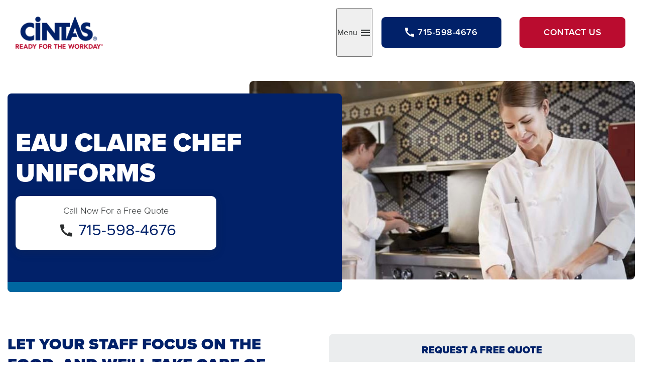

--- FILE ---
content_type: text/html; charset=utf-8
request_url: https://www.cintas.com/local/usa/wi/eau-claire/chef-uniforms
body_size: 9104
content:
 <!DOCTYPE html> <html class="no-js" lang="en"> <head> <!-- OneTrust Cookies Consent Notice start for cintas.com --> <script type="text/javascript">
            // Function to dynamically set OneTrust ID
            function setOneTrustID() {
                var hostname = window.location.hostname;
                var domainScriptID;
                var environmentTag = document.createElement('meta');

                // Check for specific domains and set the OneTrust ID accordingly
                if (hostname === 'www.cintas.com' || hostname === 'services.cintas.com') {
                    domainScriptID = '1b2084cb-2e2a-4b45-997b-0f331c447066'; // ID for www.cintas.com and services.cintas.com
                    environmentTag.setAttribute('content', 'OneTrust - CINTAS PROD');
                } else {
                    domainScriptID = '1b2084cb-2e2a-4b45-997b-0f331c447066-test'; // Default ID for all other domains
                    environmentTag.setAttribute('content', 'OneTrust - OTHER DOMAINS');
                }
                // Append the environment tag to the head to indicate the current setup
                document.head.appendChild(environmentTag);

                var otSDKStubScript = document.createElement('script');
                otSDKStubScript.src = 'https://cdn.cookielaw.org/scripttemplates/otSDKStub.js';
                otSDKStubScript.charset = 'UTF-8';
                otSDKStubScript.setAttribute('data-domain-script', domainScriptID);
                document.head.appendChild(otSDKStubScript);

                var optanonWrapperScript = document.createElement('script');
                optanonWrapperScript.textContent = "function OptanonWrapper() { OneTrust.InsertScript('https://cintaspanel.api.useinsider.com/ins.js?id=10012134', 'head', null, null, 'C0004'); }";
                document.head.appendChild(optanonWrapperScript);
            }

            // Call the function to set the OneTrust ID dynamically
            setOneTrustID();
        </script> <!-- OneTrust Cookies Consent Notice end for cintas.com --> <!-- Google Tag Manager --> <script>
        (function (w, d, s, l, i) {
            w[l] = w[l] || []; w[l].push({
                'gtm.start':
                    new Date().getTime(), event: 'gtm.js'
            }); var f = d.getElementsByTagName(s)[0],
                j = d.createElement(s), dl = l != 'dataLayer' ? '&l=' + l : ''; j.async = true; j.src =
                    'https://www.googletagmanager.com/gtm.js?id=' + i + dl; f.parentNode.insertBefore(j, f);
        })(window, document, 'script', 'dataLayer', 'GTM-WXZHWB');
    </script> <!-- End Google Tag Manager --> <meta http-equiv="X-UA-Compatible" content="IE=edge,chrome=1" /> <meta charset="utf-8" /> <title>
	Chef Uniforms &amp; Culinary Apparel | Eau Claire, WI | Cintas
</title> <meta name="viewport" content="width=device-width, initial-scale=1"> <link rel="stylesheet" href="https://use.typekit.net/gsj3ihv.css" crossorigin="anonymous"> <link rel="preload" as="style" href="/ResourcePackages/Talon/assets/dist/css/critical.min.css?package=Talon&amp;v=MTQuMi43OTI0LjI4OTcy"> <link rel="preload" as="style" href="/ResourcePackages/Talon/assets/dist/css/main.min.css?package=Talon&amp;v=MTQuMi43OTI0LjI4OTcy"> <link href="/ResourcePackages/Talon/assets/dist/css/critical.min.css?package=Talon&amp;v=MTQuMi43OTI0LjI4OTcy" rel="stylesheet" type="text/css" /> <script>(function () { "use strict"; var el = document.getElementsByTagName('html')[0], nojsClass = "no-js", jsClass = "js"; if (el.classList) { el.classList.remove(nojsClass); el.classList.add(jsClass); } else { el.className = el.className.replace(new RegExp('(^|\\b)' + nojsClass.split(' ').join('|') + '(\\b|$)', 'gi'), ' '); el.className += ' ' + jsClass; } }());</script> <meta property="og:title" content="Chef Uniforms &amp; Culinary Apparel | Eau Claire, WI | Cintas" /><meta property="og:description" content="Provide your staff in Eau Claire, WI with Chef Works chef uniforms & culinary apparel delivered in a weekly rental program tailored to your business." /><meta property="og:url" content="https://www.cintas.com/local/usa/wi/eau-claire/chef-uniforms" /><meta property="og:type" content="website" /><meta property="og:site_name" content="Default" /><meta name="Generator" content="Sitefinity 14.4.8147.0 DX" /><link rel="canonical" href="https://www.cintas.com/local/usa/wi/eau-claire/chef-uniforms" /><meta name="description" content="Provide your staff in Eau Claire, WI with Chef Works chef uniforms &amp; culinary apparel delivered in a weekly rental program tailored to your business." /></head> <body> <script type="application/ld+json">
            {
                  "@context": "https://schema.org",
                  "@type": "Organization",
                  "url": "https://www.cintas.com/",
                  "sameAs": ["https://www.facebook.com/Cintas/", "https://www.youtube.com/user/cintas","https://x.com/CintasCorp","http://linkedin.com/company/cintas"],
                  "logo": "https://assets-prd.cintas.com/sf-assets/images/default-source/default-album/cintas-logo-header.png",
                  "name": "Cintas Corporation",
                  "description": "Even at your busiest, you can open your doors with confidence knowing Cintas has you covered with a wide range of products and services that enhance your image and help keep your facility and employees clean, safe and looking their best.",
                  "telephone": "1-800-Cintas1",
                  "address": {
                    "@type": "PostalAddress",
                    "streetAddress": "6800 Cintas Blvd",
                    "addressLocality": "Mason",
                    "addressCountry": "US",
                    "addressRegion": "OH",
                    "postalCode": "45040"
                  },
                  "image": [
                    "https://assets-prd.cintas.com/sf-assets/images/default-source/default-album/cintas-trucks.jpg"
                  ]
                }
        </script> <!-- Google Tag Manager (noscript) --> <noscript> <iframe src="https://www.googletagmanager.com/ns.html?id=GTM-WXZHWB" height="0" width="0" style="display:none;visibility:hidden"></iframe> </noscript> <!-- End Google Tag Manager (noscript) --> <header id="site-header" class="site-header" role="banner"> <div class="hidden-info"> <a href="#site-main" class="visually-hidden focusable" data-focus-ignore>Skip to Main Content</a> </div> <script src="/ResourcePackages/Talon/assets/dist/js/google-location.min.js?package=Talon" type="text/javascript"></script><script src="/ScriptResource.axd?d=ktXPS54N4JY6vbaCTPlT9fiUPYF0XDZ2vc-RA5BCYNnXz7D0-hjiwbBnKNOVrFViyb-2wUnb2x7xFzQfuzcgvCUXFMtTrwwwYmSndikjV8kXrjTi2-A87pYFWdMUgwUGVtUIbFAAEtwtiD4QZ41XgkKA5_sKG2emOnNefqsYjfuV5VTNCnsOPL-kcSY-xr6b0&amp;t=760f9f32" type="text/javascript"></script><script src="/ScriptResource.axd?d=ePnjFy9PuY6CB3GWMX-b_zfy9GjG7Zt9lTyTk3_KdTQkGgDZoVgNfKN_9sL9f4u2JU8MjabciIljeWj9IaXnAzGZPUlsPOPRMOYzsict1FdaTBrt7KTI7sT9f9Alemsd8Wj_14mrEEirDLmY6krdpRz1TL_y2owR8l-BXJrrCTEteu80BKwvhUwFAqgD9hAd0&amp;t=760f9f32" type="text/javascript"></script><script src="//www.google.com/recaptcha/api.js?render=6LfD7NUpAAAAALGxfoc38CcRo94y27huI6gihoeJ" type="text/javascript"></script> 
<div class="site-header__campaign-container">
    <div class="site-header__campaign-content">
        <div id="Header_TB91F82A1001_Col00" class="sf_colsIn site-header__campaign-logo" data-sf-element="Logo" data-placeholder-label="Logo">
<div class="content-block" >
    <div ><img src="https://assets-prd.cintas.com/sf-assets/images/default-source/default-album/cintas-logo-header.png?sfvrsn=400e0362_3" alt=""></div>    
</div></div>
        <div id="Header_TB91F82A1001_Col01" class="sf_colsIn site-header__campaign-button" data-sf-element="Content" data-placeholder-label="Content">
<button type="button" class="local-profile__menu-toggle" data-toggle="overlay" data-hold="true" data-target="CampaignNavigationRegion"><span class="visually-hidden">Toggle</span> Menu <span class="icon-toggle"></span></button>
<div class="local-profile__button-group local-profile__button-group--visible">
        <a href="tel:715-598-4676" class="button button--secondary button--visible button--phone"><span class="icon-call"></span><span class="local-profile__phone-num">715-598-4676</span></a>


    

        <a href="contact-us-uniform-services" class="button button--primary button--visible button--contact">Contact Us</a>
</div>
</div>
    </div>
</div><div id="CampaignNavigationRegion" class="site-header__campaign-nav-region">
    <div id="Header_T3C1E5BF1008_Col00" class="sf_colsIn site-header__campaign-nav" data-sf-element="Nav Region" data-placeholder-label="Nav Region">
    <strong class="local-profile-nav__title">Additional Uniform Services Products</strong>

<nav class="local-profile-nav" aria-label="Local Profile Navigation">
    <ul class="local-profile-nav__menu" id='navbar-1'>
        <li class="local-profile-nav__item ">
            <a class="local-profile-nav__link" href="uniform-services" target="_self">
                Uniform Services
                
            </a>
        </li>
        <li class="local-profile-nav__item ">
            <a class="local-profile-nav__link" href="work-uniforms-rental" target="_self">
                Uniform Rental
                
            </a>
        </li>
        <li class="local-profile-nav__item ">
            <a class="local-profile-nav__link" href="industry-uniforms" target="_self">
                Uniforms by Industry
                
            </a>
        </li>
        <li class="local-profile-nav__item ">
            <a class="local-profile-nav__link" href="custom-uniforms" target="_self">
                Custom Uniforms
                
            </a>
        </li>
        <li class="local-profile-nav__item ">
            <a class="local-profile-nav__link" href="work-uniforms" target="_self">
                Work Uniforms
                
            </a>
        </li>
        <li class="local-profile-nav__item active">
            <a class="local-profile-nav__link" href="chef-uniforms" target="_self">
                Chef Uniforms
                
            </a>
        </li>
        <li class="local-profile-nav__item ">
            <a class="local-profile-nav__link" href="cleanroom-apparel" target="_self">
                Cleanroom Apparel
                
            </a>
        </li>
        <li class="local-profile-nav__item ">
            <a class="local-profile-nav__link" href="carhartt-workwear" target="_self">
                Carhartt Workwear
                
            </a>
        </li>
        <li class="local-profile-nav__item ">
            <a class="local-profile-nav__link" href="contact-us-uniform-services" target="_self">
                Contact Cintas Uniform Services
                
            </a>
        </li>
    </ul>
</nav>







    <strong class="local-profile-nav__title">Other Services</strong>
    <ul class="local-profile-nav__menu">
            <li class="local-profile-nav__item"><a class="local-profile-nav__link" href="/local/usa/wi/eau-claire/facility-services">Facility Services</a></li>
    </ul>
</div>
</div>


 </header> <main id="site-main" class="site-main" tabindex="-1" role="main"> 







<div class="card-hero">
    <div class="card-hero__content" >
        <div class="card-hero__copy" >
                <h1 class="card-hero__headline" id="dynamicHeading">Chef Uniforms</h1>
            <div class="card-hero__text">
                
            </div>

        </div>
        <div class="card-hero__swatch " style=background-color:#0067a0;></div>
    </div>
    <div class="card-hero__image"><img src="https://assets-prd.cintas.com/sf-assets/images/default-source/location-pages/local-profiles/local-profile---uniforms/chef-uniforms-banner.jpg?sfvrsn=3516d3c0_1" width="390" height="275" alt=""/></div>
</div>
<div id="Main_T3C1E5BF1016_Col00" class="sf_colsIn container" data-sf-element="Container" data-placeholder-label="Container"><div class="row tpm" data-sf-element="Row">
    <div id="Main_T3C1E5BF1018_Col00" class="sf_colsIn col-md-6 col-md-push-6" data-sf-element="Column 1" data-placeholder-label="Column 1"><div id="Main_T3C1E5BF1019_Col00" class="sf_colsIn background-light-gray rounded-corners zps" data-sf-element="Background Light Gray" data-placeholder-label="Background Light Gray">
<div id="RequestQuote" class="local-profile local-profile--phone">
    <h3 class="local-profile__heading">Request a free quote</h3>
    <p class="local-profile__phone">
            <span class="local-profile__phone-label">Request a free quote by filling out the form or calling</span>
            <a href="tel:715-598-4676" class="local-profile__phone-number">715-598-4676</a>
    </p>
</div>




    <div data-sf-role="form-container">
        <input type="hidden" data-sf-role="form-id" value="b8bbbcb5-bf4f-4fab-a581-ca5c0b2d593a" name="FormId" />
        <input type="hidden" data-sf-role="marketo-settings" value="{&quot;syncFormFieldsToLeadFields&quot;:false,&quot;doSpecificWebCalls&quot;:false}" name="MarketoSettings" />

<form action="/local/chef-uniforms?sf_cntrl_id=ctl00%24Main%24T3C1E5BF1025" method="POST" name="defaultFormctl00$Main$T3C1E5BF1025" enctype="multipart/form-data" role="form">


    <input id='HiddenField-1' type="hidden" name="cintasHiddenField" value="{&quot;SendDataToMktgLeadsDB&quot;:true,&quot;EnableSecondaryThankYou&quot;:true,&quot;SecondaryThankYouPageId&quot;:&quot;063e0192-6edb-44ca-8908-baccf62f6c54&quot;,&quot;SendDataToCCPADB&quot;:false,&quot;SendDataToLeadshare&quot;:false,&quot;ShowChildItems&quot;:false,&quot;SendDataToUnsubscribe&quot;:false,&quot;CampaignName&quot;:&quot;Local Profiles&quot;,&quot;LeadNotes&quot;:null,&quot;CustomerServiceInstructions&quot;:null,&quot;MiscNotes&quot;:null,&quot;SubjectLine&quot;:null,&quot;LeadEmail&quot;:null,&quot;SelectedDivisionsIds&quot;:&quot;[\&quot;0789ced3-35c3-4912-8a4a-40b75c0d8ad9\&quot;]&quot;,&quot;SelectedRequestedServicesIds&quot;:null}" />



   <input id='HiddenField-2' type="hidden" name="EntranceURL" /> 



   <input id='HiddenField-3' type="hidden" name="ReferrerURL" /> 
<div class="row" data-sf-element="Row">
    <div id="C001_Col00" class="sf_colsIn col-md-6" data-sf-element="Column 1" data-placeholder-label="Column 1">
    <div class="row" data-sf-element="Row">
    <div id="C004_Col00" class="sf_colsIn col-md-6" data-sf-element="Column 1" data-placeholder-label="Column 1">
    




<div class="form__first-name form-group" data-sf-role="text-field-container">
    <input data-sf-role="violation-restrictions" type="hidden" value='{"maxLength":"255", "minLength": "0"}' />
    <input data-sf-role="violation-messages" type="hidden" value='{"maxLength":"First Name* field must be less than 255 characters", "required": "First Name* field input is required", "invalid": "Entry is not valid!", "regularExpression": "First Name* field input is invalid"}' />

    <label class="form__label required-indicator" for='Textbox-1'>First Name*</label>
    <input
        id='Textbox-1'
        type="text"
        class="form-control form-control form__textfield"
        name="contactFirstName"
        placeholder="John"
        value=""
        aria-required="true"
        data-sf-role="text-field-input"
        required="required" pattern=".{0,255}" 
 aria-describedby='TextboxErrorMessage-1'  />

     <div id='TextboxErrorMessage-1' data-sf-role="error-message" role="alert" aria-live="assertive" class="text-danger"></div>
</div>

</div>
    <div id="C004_Col01" class="sf_colsIn col-md-6" data-sf-element="Column 2" data-placeholder-label="Column 2">
    




<div class="form__last-name form-group" data-sf-role="text-field-container">
    <input data-sf-role="violation-restrictions" type="hidden" value='{"maxLength":"255", "minLength": "0"}' />
    <input data-sf-role="violation-messages" type="hidden" value='{"maxLength":"Last Name* field must be less than 255 characters", "required": "Last Name* field input is required", "invalid": "Entry is not valid!", "regularExpression": "Last Name* field input is invalid"}' />

    <label class="form__label required-indicator" for='Textbox-2'>Last Name*</label>
    <input
        id='Textbox-2'
        type="text"
        class="form-control form-control form__textfield"
        name="contactLastName"
        placeholder="Doe"
        value=""
        aria-required="true"
        data-sf-role="text-field-input"
        required="required" pattern=".{0,255}" 
 aria-describedby='TextboxErrorMessage-2'  />

     <div id='TextboxErrorMessage-2' data-sf-role="error-message" role="alert" aria-live="assertive" class="text-danger"></div>
</div>

</div>
</div>
</div>
    <div id="C001_Col01" class="sf_colsIn col-md-6" data-sf-element="Column 2" data-placeholder-label="Column 2">
    




<div class="form__company-name form-group" data-sf-role="text-field-container">
    <input data-sf-role="violation-restrictions" type="hidden" value='{"maxLength":"255", "minLength": "0"}' />
    <input data-sf-role="violation-messages" type="hidden" value='{"maxLength":"Company* field must be less than 255 characters", "required": "Company* field input is required", "invalid": "Entry is not valid!", "regularExpression": "Company* field input is invalid"}' />

    <label class="form__label required-indicator" for='Textbox-3'>Company*</label>
    <input
        id='Textbox-3'
        type="text"
        class="form-control form-control form__textfield"
        name="companyName"
        placeholder="Company"
        value=""
        aria-required="true"
        data-sf-role="text-field-input"
        required="required" pattern=".{0,255}" 
 aria-describedby='TextboxErrorMessage-3'  />

     <div id='TextboxErrorMessage-3' data-sf-role="error-message" role="alert" aria-live="assertive" class="text-danger"></div>
</div>

</div>
</div>
<div class="row" data-sf-element="Row">
    <div id="C002_Col00" class="sf_colsIn col-md-6" data-sf-element="Column 1" data-placeholder-label="Column 1">
    




<div class="form__company-address form-group" data-sf-role="text-field-container">
    <input data-sf-role="violation-restrictions" type="hidden" value='{"maxLength":"255", "minLength": "0"}' />
    <input data-sf-role="violation-messages" type="hidden" value='{"maxLength":"Address* field must be less than 255 characters", "required": "Address* field input is required", "invalid": "Entry is not valid!", "regularExpression": "Address* field input is invalid"}' />

    <label class="form__label required-indicator" for='Textbox-4'>Address*</label>
    <input id='Textbox-4'
           type="text"
           class="form-control form-control form__textfield"
           name="physical_address"
           placeholder="Address"
           value=""
           aria-required="true"
           data-sf-role="text-field-input"
           data-autocomplete="location"
           required="required" pattern=".{0,255}" 
  aria-describedby='TextboxErrorMessage-4'    />

    <div id='TextboxErrorMessage-4' data-sf-role="error-message" role="alert" aria-live="assertive" class="text-danger"></div>
</div>



<script src="https://maps.googleapis.com/maps/api/js?key=AIzaSyCmk-8vWUZxOsEeavnDEQtWV-8gqpLxnrM&libraries=places&callback=initMap&solution_channel=GMP_QB_addressselection_v1_cA" async defer></script>


</div>
    <div id="C002_Col01" class="sf_colsIn col-md-6" data-sf-element="Column 2" data-placeholder-label="Column 2">
    




<div class="form__postCode form-group" data-sf-role="text-field-container">
    <input data-sf-role="violation-restrictions" type="hidden" value='{"maxLength":"255", "minLength": "0"}' />
    <input data-sf-role="violation-messages" type="hidden" value='{"maxLength":"Postal Code* field must be less than 255 characters", "required": "Postal Code* field input is required", "invalid": "Entry is not valid!", "regularExpression": "Postal Code* field input is invalid"}' />

    <label class="form__label required-indicator" for='postal_code-input'>Postal Code*</label>
    <input id='postal_code-input'
           type="text"
           class="form-control form-control form__textfield" 
           name="physical_zip"
           placeholder="55555"
           value=""
           aria-required="true"
           data-sf-role="text-field-input"
           data-autocomplete="postal_code"           
           required="required" pattern=".{0,255}" 
  aria-describedby='TextboxErrorMessage-5'    />

    <div id='TextboxErrorMessage-5' data-sf-role="error-message" role="alert" aria-live="assertive" class="text-danger"></div>
</div>

</div>
</div>
<div class="row" data-sf-element="Row">
    <div id="C003_Col00" class="sf_colsIn col-md-6" data-sf-element="Column 1" data-placeholder-label="Column 1">
    




<div class="form__email form-group" data-sf-role="text-field-container">
    <input data-sf-role="violation-restrictions" type="hidden" value='{"maxLength":"255", "minLength": "0"}' />
    <input data-sf-role="violation-messages" type="hidden" value='{"maxLength":"Email* field must be less than 255 characters", "required": "Email* field input is required", "invalid": "Entry is not valid!", "regularExpression": "Email* field input is invalid"}' />

    <label class="form__label required-indicator" for='Textbox-5'>Email*</label>
    <input
        id='Textbox-5'
        type="email"
        class="form-control form-control form__textfield"
        name="emailAddress"
        placeholder="email@address.com"
        value=""
        aria-required="true"
        data-sf-role="text-field-input"
        required="required" pattern="(?=^.{0,255}$)^[a-zA-Z0-9.!#$%&amp;&#39;*\+\-/=?^_`{|}~]+@(?:[a-zA-Z0-9-]+\.)+[a-zA-Z]{2,63}$" 
 aria-describedby='TextboxErrorMessage-6'  />

     <div id='TextboxErrorMessage-6' data-sf-role="error-message" role="alert" aria-live="assertive" class="text-danger"></div>
</div>

</div>
    <div id="C003_Col01" class="sf_colsIn col-md-6" data-sf-element="Column 2" data-placeholder-label="Column 2">
    <div class="row" data-sf-element="Row">
    <div id="C005_Col00" class="sf_colsIn col-md-8" data-sf-element="Column 1" data-placeholder-label="Column 1">
    




<div class="form__phone form-group" data-sf-role="text-field-container">
    <input data-sf-role="violation-restrictions" type="hidden" value='{"maxLength":"255", "minLength": "0"}' />
    <input data-sf-role="violation-messages" type="hidden" value='{"maxLength":"Phone* field must be less than 255 characters", "required": "Phone* field input is required", "invalid": "Entry is not valid!", "regularExpression": "Phone* field input is invalid"}' />

    <label class="form__label required-indicator" for='Textbox-6'>Phone*</label>
    <input
        id='Textbox-6'
        type="tel"
        class="form-control form-control form__textfield"
        name="phoneNum1"
        placeholder="555-555-5555"
        value=""
        aria-required="true"
        data-sf-role="text-field-input"
        required="required" pattern="(?=^.{0,255}$)^\+?(\d[\d\-\.\s]+)?(\([\d\-\.\s]+\))?[\d\-\.\s]+\d$" 
 aria-describedby='TextboxErrorMessage-7'  />

     <div id='TextboxErrorMessage-7' data-sf-role="error-message" role="alert" aria-live="assertive" class="text-danger"></div>
</div>

</div>
    <div id="C005_Col01" class="sf_colsIn col-md-4" data-sf-element="Column 2" data-placeholder-label="Column 2">
    




<div class="form-group" data-sf-role="text-field-container">
    <input data-sf-role="violation-restrictions" type="hidden" value='{"maxLength":"255", "minLength": "0"}' />
    <input data-sf-role="violation-messages" type="hidden" value='{"maxLength":"Ext. field must be less than 255 characters", "required": "Ext. field input is required", "invalid": "Entry is not valid!", "regularExpression": "Ext. field input is invalid"}' />

    <label class="form__label " for='Textbox-7'>Ext.</label>
    <input
        id='Textbox-7'
        type="tel"
        class="form-control form-control form__textfield"
        name="phoneNum2"
        placeholder="5555"
        value=""
        aria-required="false"
        data-sf-role="text-field-input"
        pattern="(?=^.{0,255}$)^\+?(\d[\d\-\.\s]+)?(\([\d\-\.\s]+\))?[\d\-\.\s]+\d$" 
 aria-describedby='TextboxErrorMessage-8'  />

     <div id='TextboxErrorMessage-8' data-sf-role="error-message" role="alert" aria-live="assertive" class="text-danger"></div>
</div>

</div>
</div>
</div>
</div>

<div class="form-group">
    <button type="submit"  class="sf-SubmitButton form__submit button" >Get Started</button>
</div>




   <input id='HiddenField-4' type="hidden" name="LeadSourceId" value="7" /> 



   <input id='HiddenField-5' type="hidden" name="Source" value="Local Profiles" /> 




<fieldset class="sf-fieldWrp sf-Checkboxes" data-sf-role="checkboxes-field-container">

    <input type="hidden" data-sf-role="violation-messages" value='{ "required": "This field is required"}' />
    <input type="hidden" data-sf-role="required-validator" value='False' />

    





    <p data-sf-role="error-message" role="alert" aria-live="assertive"></p>
</fieldset>





<div data-sf-role="recaptcha-field" data-sitekey="6LfD7NUpAAAAALGxfoc38CcRo94y27huI6gihoeJ"></div>



<input type="text" id="hdnToken" name="RecaptchaController" value="true" hidden="hidden" />



<script>
    (function ($) {
        var recaptchaToken = '';
        var busy = false;

        $(document).ready(function () {
            //Get the form
            var form = $('#hdnToken').closest('form');

            //Catch submission and get token, then we submit once we have it
            form.submit(function (event) {
                try {
                     if (busy) {
                        event.preventDefault();
                        return false;
                     }

                     if (recaptchaToken == '') {
                         busy = true;
                         event.preventDefault();
                         grecaptcha.ready(function () {
                            grecaptcha.execute('6LfD7NUpAAAAALGxfoc38CcRo94y27huI6gihoeJ', { action: 'formRecaptcha' }).then(function (token) {
                                recaptchaToken = token;
                                $("#hdnToken").val(token);
                                busy = false;
                                form.submit();
                            });
                        });
                     }
                } catch (error) {
                    console.error(`Error while getting reCaptcha token ${error}`);
                    alert('An error occurred please try again later');
                    busy = false;
                }
            });
        });



    }(jQuery));
</script><input type="hidden" value="" name="sf_antiforgery" />
<input type="hidden" value='/sitefinity/anticsrf' name='antiCsrfService' />
<input type="hidden" value='X-SF-ANTIFORGERY-REQUEST' name='antiCsrfCustomHeaderName' /></form>
    </div>
    <script>
        document.addEventListener("DOMContentLoaded", function () {
            var cintasHiddenField = document.querySelector("input[name='cintasHiddenField']");
            var customerServiceInstructions = document.querySelector("input[name='CustomerServiceInstructions']");
            var miscNotes = document.querySelector("input[name='MiscNotes']");
            var subjectLine = document.querySelector("input[name='SubjectLine']");

            var cintasHiddenFieldValue = JSON.parse(cintasHiddenField.value);
            if (customerServiceInstructions != null) {
                if (cintasHiddenFieldValue.CustomerServiceInstructions) {
                    customerServiceInstructions.value = cintasHiddenFieldValue.CustomerServiceInstructions;
                }
            }
            if (miscNotes != null) {
                if (cintasHiddenFieldValue.MiscNotes) {
                    miscNotes.value = cintasHiddenFieldValue.MiscNotes;
                }
            }
            if (subjectLine != null) {
                if (cintasHiddenFieldValue.SubjectLine) {
                    subjectLine.value = cintasHiddenFieldValue.SubjectLine;
                }
            }
        });
    </script>




        </div>
    </div>
    <div id="Main_T3C1E5BF1018_Col01" class="sf_colsIn col-md-6 col-md-pull-6" data-sf-element="Column 2" data-placeholder-label="Column 2">
<div class="content-block" >
    <div ><h2>LET YOUR STAFF FOCUS ON THE FOOD, AND WE'LL TAKE CARE OF THEIR LAUNDRY</h2><p>We get it — you’re busy. And with everything on your plate, the last thing you need to worry about is the image your staff is conveying. Fortunately, you can get Chef Works<sup>®</sup> Rental chef uniforms in a managed rental program provided exclusively by Cintas.</p></div>    
</div>
    </div>
</div>
<div class="row ypm" data-sf-element="Row">
    <div id="Main_T3C1E5BF1017_Col00" class="sf_colsIn col-lg-12" data-sf-element="Column 1" data-placeholder-label="Column 1">
    </div>
</div>

</div>
<div id="Main_C007_Col00" class="sf_colsIn background-light-gray" data-sf-element="Background Light Gray" data-placeholder-label="Background Light Gray">
<div class="content-block xps yps" >
    <div ><h2 style="text-align: center">Find The Right Image For Your Kitchen Staff</h2></div>    
</div><div class="row xps yps" data-sf-element="Row">
    <div id="Main_C056_Col00" class="sf_colsIn col-md-4" data-sf-element="Column 1" data-placeholder-label="Column 1">
<figure class="image-widget image-center">

    <img class="image-widget__image image-widget__image--rounded-corners lazy-img" src="" data-mediasrc="https://assets-prd.cintas.com/sf-assets/images/default-source/location-pages/local-profiles/local-profile---uniforms/chef-coats-tile.jpg?sfvrsn=21ca5659_2" alt="Chef Coats"
         
          />
</figure>
<div class="content-block xps yps" >
    <div ><h3 style="text-align: center">CHEF COATS</h3><p style="text-align: center">Improve your company’s image and keep your kitchen staff looking their best with Chef Works<sup>®</sup> Chef Coats, designed exclusively for rental by Cintas. Our Signature Collection and Essential Collection chef coats combine comfort and image to elevate your look in any kitchen.</p></div>    
</div>
    </div>
    <div id="Main_C056_Col01" class="sf_colsIn col-md-4" data-sf-element="Column 2" data-placeholder-label="Column 2">
<figure class="image-widget image-center">

    <img class="image-widget__image image-widget__image--rounded-corners lazy-img" src="" data-mediasrc="https://assets-prd.cintas.com/sf-assets/images/default-source/location-pages/local-profiles/local-profile---uniforms/chef-pants-tile.jpg?sfvrsn=afd8091_2" alt="Chef Pants"
         
          />
</figure>
<div class="content-block xps yps" >
    <div ><h3 style="text-align: center">CHEF PANTS</h3><p style="text-align: center">The Essential chef pants are designed to provide maximum comfort and mobility in any kitchen space.</p></div>    
</div>
    </div>
    <div id="Main_C056_Col02" class="sf_colsIn col-md-4" data-sf-element="Column 3" data-placeholder-label="Column 3">
<figure class="image-widget image-center">

    <img class="image-widget__image image-widget__image--rounded-corners lazy-img" src="" data-mediasrc="https://assets-prd.cintas.com/sf-assets/images/default-source/location-pages/local-profiles/local-profile---uniforms/chef-shirts-tile.jpg?sfvrsn=dd105cb5_2" alt="Chef Shirts"
         
          />
</figure>
<div class="content-block xps yps" >
    <div ><h3 style="text-align: center">CHEF SHIRTS</h3><p style="text-align: center">The light weight Signature chef shirts are designed with moisture wicking performance mesh panels that allow cool air flow to the body.</p></div>    
</div>
    </div>
</div>
<div class="row xps yps" data-sf-element="Row">
    <div id="Main_C057_Col00" class="sf_colsIn col-md-4" data-sf-element="Column 1" data-placeholder-label="Column 1">
<figure class="image-widget image-center">

    <img class="image-widget__image image-widget__image--rounded-corners lazy-img" src="" data-mediasrc="https://assets-prd.cintas.com/sf-assets/images/default-source/location-pages/local-profiles/local-profile---uniforms/chef-apron-tile.jpg?sfvrsn=23c2dc82_2" alt="Chef Aprons"
         
          />
</figure>
<div class="content-block xps yps" >
    <div ><h3 style="text-align: center">CHEF APRONS</h3><p style="text-align: center">The Essential chef aprons offer two oversized roomy center front pockets for essential tools.</p></div>    
</div>
    </div>
    <div id="Main_C057_Col01" class="sf_colsIn col-md-4" data-sf-element="Column 2" data-placeholder-label="Column 2">
<figure class="image-widget image-center">

    <img class="image-widget__image image-widget__image--rounded-corners lazy-img" src="" data-mediasrc="https://assets-prd.cintas.com/sf-assets/images/default-source/location-pages/local-profiles/local-profile---uniforms/chef-beanies-tile.jpg?sfvrsn=70ca332_2" alt="Chef Beanies"
         
          />
</figure>
<div class="content-block xps yps" >
    <div ><h3 style="text-align: center">CHEF BEANIES</h3><p style="text-align: center">Chef beanies offer a professional look while keeping cooks feeling cool and comfortable shift after shift.</p></div>    
</div>
    </div>
    <div id="Main_C057_Col02" class="sf_colsIn col-md-4" data-sf-element="Column 3" data-placeholder-label="Column 3">
<figure class="image-widget image-center">

    <img class="image-widget__image image-widget__image--rounded-corners lazy-img" src="" data-mediasrc="https://assets-prd.cintas.com/sf-assets/images/default-source/location-pages/local-profiles/local-profile---uniforms/kitchen-supplies.jpg?sfvrsn=1b4d9460_2" alt="Kitchen Supplies"
         
          />
</figure>
<div class="content-block yps" >
    <div ><h3 style="text-align: center">KITCHEN SUPPLIES</h3><p style="text-align: center">Cintas offers a multitude of facility services that will help keep your kitchen clean, well-organized, and ready for business.</p></div>    
</div>
    </div>
</div>
<div id="Main_C008_Col00" class="sf_colsIn container zpl" data-sf-element="Container" data-placeholder-label="Container">
<div class="content-block" >
    <div ><h2 style="text-align: center">How A Chef Uniform Service Works</h2></div>    
</div><div class="row" data-sf-element="Row">
    <div id="Main_C009_Col00" class="sf_colsIn col-md-4" data-sf-element="Column 1" data-placeholder-label="Column 1"><div id="Main_C010_Col00" class="sf_colsIn container" data-sf-element="Container" data-placeholder-label="Container">
<figure class="image-widget">

    <img class="image-widget__image lazy-img" src="" data-mediasrc="https://assets-prd.cintas.com/sf-assets/images/default-source/solutions-images/first-aid-safety/image.png?sfvrsn=98cab5b1_0" alt="How it works1"
         
          />
</figure>
<div class="content-block" >
    <div ><p style="text-align: left"><span class="square-number">1</span><br></p><p style="text-align: left"><strong>Program Start</strong>: You will be assigned 11 garments when you start the program.<span style="background-color: rgba(0, 0, 0, 0); color: inherit; font-family: inherit; text-align: inherit; text-transform: inherit; white-space: inherit; word-spacing: normal; caret-color: auto; font-size: inherit"></span></p><p style="text-align: left">&nbsp;</p></div>    
</div>
</div>

    </div>
    <div id="Main_C009_Col01" class="sf_colsIn col-md-4" data-sf-element="Column 2" data-placeholder-label="Column 2"><div id="Main_C011_Col00" class="sf_colsIn container" data-sf-element="Container" data-placeholder-label="Container">
<figure class="image-widget">

    <img class="image-widget__image lazy-img" src="" data-mediasrc="https://assets-prd.cintas.com/sf-assets/images/default-source/solutions-images/uniforms-apparel/image41b1f668f9794a098fe5f152bc7a5b4b776e44c7a10c421a976158435dfb69fd.png?sfvrsn=8e620620_0" alt="how it's works2"
         
          />
</figure>
<div class="content-block" >
    <div ><p style="text-align: left"><span class="square-number">2</span><br></p><p style="text-align: left">Each week, Cintas will pick up your soiled garments.</p><p style="text-align: left">&nbsp;</p></div>    
</div>
</div>

    </div>
    <div id="Main_C009_Col02" class="sf_colsIn col-md-4" data-sf-element="Column 3" data-placeholder-label="Column 3"><div id="Main_C012_Col00" class="sf_colsIn container" data-sf-element="Container" data-placeholder-label="Container">
<figure class="image-widget">

    <img class="image-widget__image lazy-img" src="" data-mediasrc="https://assets-prd.cintas.com/sf-assets/images/default-source/solutions-images/uniforms-apparel/image@3x9a82aaf6fe484e94a90e50582c2a6859.png?sfvrsn=34cae43b_0" alt="how it works 3"
         
          />
</figure>
<div class="content-block" >
    <div ><p style="text-align: left"><span class="square-number">3</span><br></p><p style="text-align: left">Each week, Cintas will return your cleaned garments from the previous week.</p><p style="text-align: left">&nbsp;</p></div>    
</div>
</div>

    </div>
</div>
<div id="Main_C071_Col00" class="sf_colsIn container" data-sf-element="Container" data-placeholder-label="Container">
<div class="content-block" >
    <div ><p style="text-align: center">&nbsp;<a href="contact-us-uniform-services" class="button button--secondary" data-sf-ec-immutable="">&nbsp;Get Started</a></p></div>    
</div>
</div>

</div>
</div> </main> <footer id="site-footer" class="site-footer" role="contentinfo"> 
<div id="Footer_T3C1E5BF1011_Col00" class="sf_colsIn background-light-gray" data-sf-element="Background Light Gray" data-placeholder-label="Background Light Gray"><div id="Footer_TB91F82A1003_Col00" class="sf_colsIn container" data-sf-element="Container" data-placeholder-label="Container"><div class="row ypm" data-sf-element="Row">
    <div id="Footer_T3C1E5BF1012_Col00" class="sf_colsIn col-lg-12" data-sf-element="Column 1" data-placeholder-label="Column 1">
<div class="local-profile local-profile--details" data-local-city="Eau Claire" data-local-metroName="Eau Claire">

    <div data-search-card-content class="hidden">
        <strong class="card-hero__cta-heading">
        </strong>
        <p class="card-hero__cta-text">
Call Now For a Free Quote                <strong class="card-hero__cta-phone">
                    <span class="icon-call"></span>
                    <a href="tel:715-598-4676">715-598-4676</a>
                </strong>
        </p>
    </div>

        <h2 class="local-profile__title">Cintas Uniform Services of Eau Claire</h2>

    <div class="local-profile__info">
            <div class="local-profile__info-group">
                <h3 class="local-profile__sub-title">Service Areas</h3>
                <div class="local-profile__text">Altoona, Augusta, Barron, Black River Falls, Chippewa Falls, Colfax, Eau Claire, Elk Mound, Hayward, Ladysmith, Menomonie, Osseo, Rice Lake</div>
            </div>

            <div class="local-profile__info-group">
                <h3 class="local-profile__sub-title">Phone Number</h3>
                <div class="local-profile__text">
                    <a href="tel:715-598-4676" class="local-profile__link local-profile__link--phone">715-598-4676</a>
                </div>
            </div>

            <div class="local-profile__info-group">
                <h3 class="local-profile__sub-title">Address</h3>
                <div class="local-profile__text">
                    3005 Mondovi Rd<br />
                    Eau Claire, WI 54701
                </div>
            </div>

            <div class="local-profile__info-group">
                <h3 class="local-profile__sub-title">Hours of Operation</h3>
                <div class="local-profile__text">
                    Mon - Fri: 8am - 5pm CT
                </div>
            </div>

            <div class="local-profile__info-group">
                <h3 class="local-profile__sub-title">Additional Services At This Location</h3>
                <ul class="local-profile__list">
                        <li class="local-profile__list-item"><a class="local-profile__link" href="/local/usa/wi/eau-claire/facility-services">Facility Services</a></li>
                </ul>
            </div>


    </div>
</div>



<script>
    var isFrenchPage = false;
</script>
        <script type="application/ld+json">
            {
                "@context": "https://www.schema.org/",
                "@type": "Service",
                "provider": {
                    "@type": "LocalBusiness",
                    "name": "Cintas Uniform Services of Eau Claire, WI",
                    "address": {
	                    "@type": "PostalAddress",
	                    "streetAddress": "3005 Mondovi Rd",
	                    "addressLocality": "Eau Claire",
	                    "addressRegion": "WI",
	                    "postalCode": "54701",
	                    "addressCountry": "US"
	                },
	                "location": {
	                    "@type": "Place",
	                    "geo": {
	                        "@type": "GeoCoordinates",
		                    "latitude": "44.7875294",
		                    "longitude": "-91.52655722"
	                    }
                    },
                    "openingHours": "Mon - Fri: 8am - 5pm",
                    "telephone": "715-598-4676",
                    "url": "https://www.cintas.com/local/usa/wi/eau-claire/chef-uniforms"
                }
            }
        </script>


    </div>
</div>
<div class="site-footer__container">
	<div class="site-footer__top">
        <div id="Footer_TB91F82A1002_Col00" class="sf_colsIn site-footer__social" data-sf-element="Social" data-placeholder-label="Social">
<style>
  p.footer-legal {
    margin-bottom: 0;
  }
    p.footer-legal--small {
        font-size: 0.75em;
      margin-bottom: 1em;
    }
.grecaptcha-badge { 
    visibility: hidden !important;
}
</style>
<p class="footer-legal">&copy; <script>document.write(/\d{4}/.exec(Date())[0])</script> Cintas Corporation 
  | <a href="javascript:Optanon.ToggleInfoDisplay();">Your Privacy Choices <img alt="" src="https://cintascomstgncu02sta.blob.core.windows.net/sf-assets/images/default-source/default-album/onetrust-black-small.png?sfvrsn=b78924ae_1" alt="" /></a></p>
    <p class="footer-legal footer-legal--small">This site is protected by reCAPTCHA and the Google <br />
    <a href="https://policies.google.com/privacy" target="_blank">Privacy Policy</a> and <a href="https://policies.google.com/terms" target="_blank">Terms of Service</a> apply.</p></div>
		<div id="Footer_TB91F82A1002_Col01" class="sf_colsIn site-footer__links" data-sf-element="Links" data-placeholder-label="Links"></div>
	</div>
	<div class="site-footer__bottom">
        <div id="Footer_TB91F82A1002_Col02" class="sf_colsIn site-footer__legal" data-sf-element="Legal" data-placeholder-label="Legal"></div>
	</div>
</div>
</div>
</div> </footer> <dialog class="site-dialog" data-dialog aria-modal="true" tabindex="0"> <button class="site-dialog__close" type="button" data-dialog-close><span class="visually-hidden">Close Modal Dialog</span></button> </dialog> <link href="/ResourcePackages/Talon/assets/dist/css/main.min.css?package=Talon&amp;v=MTQuMi43OTI0LjI4OTcy" rel="stylesheet" type="text/css" />  <script src="/ResourcePackages/Talon/assets/dist/js/all.min.js?package=Talon&amp;v=MTQuMi43OTI0LjI4OTcy" type="text/javascript"></script>  
  <script src="/Frontend-Assembly/Telerik.Sitefinity.Frontend.Forms/Mvc/Scripts/Form/form.all.min.js?package=Talon&amp;v=MTQuNC44MTQ3LjA%3d" type="text/javascript"></script><script src="/Frontend-Assembly/Telerik.Sitefinity.Frontend.Forms/Mvc/Scripts/TextField/text-field.js?package=Talon&amp;v=MTQuNC44MTQ3LjA%3d" type="text/javascript"></script><script src="/Frontend-Assembly/SitefinityWebApp/Mvc/Scripts/AreasOfInterestFormField/checkboxes-field.js?package=Talon&amp;v=LTEzMzY3NDYzMTk%3d" type="text/javascript"></script><script src="/WebResource.axd?d=cEyaHB4L9TinzO2e3D0MeQ7_aakws5-vUO16kDyKkEYTgl147QLqBsjqRqRnlvJGnWcwdipOzT_SQUgKTF54aw2swLdIEXu0LTeY3zG8FYtesHLKcLbn2_BFcJgDkOIWKVgSFNuwuOdQFoYp5PxAlotlxUxUNbRgclz403aMc8yRfI-PhA7WpjfGPMkD01JF0&amp;t=639051215000000000" type="text/javascript"></script><script src="/ResourcePackages/Talon/assets/dist/js/local-profile.min.js?package=Talon" type="text/javascript"></script><script type="application/json" id="PersonalizationTracker">
	{"IsPagePersonalizationTarget":false,"IsUrlPersonalizationTarget":false,"PageId":"063e0192-6edb-44ca-8908-baccf62f6c54"}
</script><script type="text/javascript" src="/WebResource.axd?d=[base64]&amp;t=639051215000000000">

</script> <!-- Form ReferralURL --> <script>
        document.addEventListener("DOMContentLoaded", function () {
            var referrerValue = document.referrer;
            var referrerField = document.querySelector("input[name='ReferrerURL']");

            if (referrerField) {
                referrerField.value = referrerValue;
            }

            var entranceValue = getEntranceURL();
            var entranceField = document.querySelector("input[name='EntranceURL']");

            if (entranceField) {
                entranceField.value = entranceValue;
            }

            // Set a cookie that expires in 1 day
            var date = new Date();
            date.setTime(date.getTime() + (24 * 60 * 60 * 1000));
            var expires = "; expires=" + date.toUTCString();
            document.cookie = "currentURL=" + encodeURIComponent(window.location.href) + expires + "; path=/";
        });
    </script> <!-- Form ReferralURL --> <!--- Entrance URL --> <script>
        // Function to capture and store the entrance URL
        function storeEntranceURL() {
            // Check if the entrance URL is already stored in sessionStorage
            if (!sessionStorage.getItem('entranceURL')) {
                // If not, store the current URL as the entrance URL
                sessionStorage.setItem('entranceURL', window.location.href);
            }
        }

        // Call the function on page load
        storeEntranceURL();

        // Function to retrieve the stored entrance URL
        function getEntranceURL() {
            return sessionStorage.getItem('entranceURL');
        }
    </script> <!-- End Entrance URL --> <script defer src="https://static.cloudflareinsights.com/beacon.min.js/vcd15cbe7772f49c399c6a5babf22c1241717689176015" integrity="sha512-ZpsOmlRQV6y907TI0dKBHq9Md29nnaEIPlkf84rnaERnq6zvWvPUqr2ft8M1aS28oN72PdrCzSjY4U6VaAw1EQ==" data-cf-beacon='{"version":"2024.11.0","token":"efe784696c34438e9d69da3579ec574c","server_timing":{"name":{"cfCacheStatus":true,"cfEdge":true,"cfExtPri":true,"cfL4":true,"cfOrigin":true,"cfSpeedBrain":true},"location_startswith":null}}' crossorigin="anonymous"></script>
</body> </html>


--- FILE ---
content_type: text/html; charset=utf-8
request_url: https://www.google.com/recaptcha/api2/anchor?ar=1&k=6LfD7NUpAAAAALGxfoc38CcRo94y27huI6gihoeJ&co=aHR0cHM6Ly93d3cuY2ludGFzLmNvbTo0NDM.&hl=en&v=N67nZn4AqZkNcbeMu4prBgzg&size=invisible&anchor-ms=20000&execute-ms=30000&cb=o8l5ijngbf4h
body_size: 48751
content:
<!DOCTYPE HTML><html dir="ltr" lang="en"><head><meta http-equiv="Content-Type" content="text/html; charset=UTF-8">
<meta http-equiv="X-UA-Compatible" content="IE=edge">
<title>reCAPTCHA</title>
<style type="text/css">
/* cyrillic-ext */
@font-face {
  font-family: 'Roboto';
  font-style: normal;
  font-weight: 400;
  font-stretch: 100%;
  src: url(//fonts.gstatic.com/s/roboto/v48/KFO7CnqEu92Fr1ME7kSn66aGLdTylUAMa3GUBHMdazTgWw.woff2) format('woff2');
  unicode-range: U+0460-052F, U+1C80-1C8A, U+20B4, U+2DE0-2DFF, U+A640-A69F, U+FE2E-FE2F;
}
/* cyrillic */
@font-face {
  font-family: 'Roboto';
  font-style: normal;
  font-weight: 400;
  font-stretch: 100%;
  src: url(//fonts.gstatic.com/s/roboto/v48/KFO7CnqEu92Fr1ME7kSn66aGLdTylUAMa3iUBHMdazTgWw.woff2) format('woff2');
  unicode-range: U+0301, U+0400-045F, U+0490-0491, U+04B0-04B1, U+2116;
}
/* greek-ext */
@font-face {
  font-family: 'Roboto';
  font-style: normal;
  font-weight: 400;
  font-stretch: 100%;
  src: url(//fonts.gstatic.com/s/roboto/v48/KFO7CnqEu92Fr1ME7kSn66aGLdTylUAMa3CUBHMdazTgWw.woff2) format('woff2');
  unicode-range: U+1F00-1FFF;
}
/* greek */
@font-face {
  font-family: 'Roboto';
  font-style: normal;
  font-weight: 400;
  font-stretch: 100%;
  src: url(//fonts.gstatic.com/s/roboto/v48/KFO7CnqEu92Fr1ME7kSn66aGLdTylUAMa3-UBHMdazTgWw.woff2) format('woff2');
  unicode-range: U+0370-0377, U+037A-037F, U+0384-038A, U+038C, U+038E-03A1, U+03A3-03FF;
}
/* math */
@font-face {
  font-family: 'Roboto';
  font-style: normal;
  font-weight: 400;
  font-stretch: 100%;
  src: url(//fonts.gstatic.com/s/roboto/v48/KFO7CnqEu92Fr1ME7kSn66aGLdTylUAMawCUBHMdazTgWw.woff2) format('woff2');
  unicode-range: U+0302-0303, U+0305, U+0307-0308, U+0310, U+0312, U+0315, U+031A, U+0326-0327, U+032C, U+032F-0330, U+0332-0333, U+0338, U+033A, U+0346, U+034D, U+0391-03A1, U+03A3-03A9, U+03B1-03C9, U+03D1, U+03D5-03D6, U+03F0-03F1, U+03F4-03F5, U+2016-2017, U+2034-2038, U+203C, U+2040, U+2043, U+2047, U+2050, U+2057, U+205F, U+2070-2071, U+2074-208E, U+2090-209C, U+20D0-20DC, U+20E1, U+20E5-20EF, U+2100-2112, U+2114-2115, U+2117-2121, U+2123-214F, U+2190, U+2192, U+2194-21AE, U+21B0-21E5, U+21F1-21F2, U+21F4-2211, U+2213-2214, U+2216-22FF, U+2308-230B, U+2310, U+2319, U+231C-2321, U+2336-237A, U+237C, U+2395, U+239B-23B7, U+23D0, U+23DC-23E1, U+2474-2475, U+25AF, U+25B3, U+25B7, U+25BD, U+25C1, U+25CA, U+25CC, U+25FB, U+266D-266F, U+27C0-27FF, U+2900-2AFF, U+2B0E-2B11, U+2B30-2B4C, U+2BFE, U+3030, U+FF5B, U+FF5D, U+1D400-1D7FF, U+1EE00-1EEFF;
}
/* symbols */
@font-face {
  font-family: 'Roboto';
  font-style: normal;
  font-weight: 400;
  font-stretch: 100%;
  src: url(//fonts.gstatic.com/s/roboto/v48/KFO7CnqEu92Fr1ME7kSn66aGLdTylUAMaxKUBHMdazTgWw.woff2) format('woff2');
  unicode-range: U+0001-000C, U+000E-001F, U+007F-009F, U+20DD-20E0, U+20E2-20E4, U+2150-218F, U+2190, U+2192, U+2194-2199, U+21AF, U+21E6-21F0, U+21F3, U+2218-2219, U+2299, U+22C4-22C6, U+2300-243F, U+2440-244A, U+2460-24FF, U+25A0-27BF, U+2800-28FF, U+2921-2922, U+2981, U+29BF, U+29EB, U+2B00-2BFF, U+4DC0-4DFF, U+FFF9-FFFB, U+10140-1018E, U+10190-1019C, U+101A0, U+101D0-101FD, U+102E0-102FB, U+10E60-10E7E, U+1D2C0-1D2D3, U+1D2E0-1D37F, U+1F000-1F0FF, U+1F100-1F1AD, U+1F1E6-1F1FF, U+1F30D-1F30F, U+1F315, U+1F31C, U+1F31E, U+1F320-1F32C, U+1F336, U+1F378, U+1F37D, U+1F382, U+1F393-1F39F, U+1F3A7-1F3A8, U+1F3AC-1F3AF, U+1F3C2, U+1F3C4-1F3C6, U+1F3CA-1F3CE, U+1F3D4-1F3E0, U+1F3ED, U+1F3F1-1F3F3, U+1F3F5-1F3F7, U+1F408, U+1F415, U+1F41F, U+1F426, U+1F43F, U+1F441-1F442, U+1F444, U+1F446-1F449, U+1F44C-1F44E, U+1F453, U+1F46A, U+1F47D, U+1F4A3, U+1F4B0, U+1F4B3, U+1F4B9, U+1F4BB, U+1F4BF, U+1F4C8-1F4CB, U+1F4D6, U+1F4DA, U+1F4DF, U+1F4E3-1F4E6, U+1F4EA-1F4ED, U+1F4F7, U+1F4F9-1F4FB, U+1F4FD-1F4FE, U+1F503, U+1F507-1F50B, U+1F50D, U+1F512-1F513, U+1F53E-1F54A, U+1F54F-1F5FA, U+1F610, U+1F650-1F67F, U+1F687, U+1F68D, U+1F691, U+1F694, U+1F698, U+1F6AD, U+1F6B2, U+1F6B9-1F6BA, U+1F6BC, U+1F6C6-1F6CF, U+1F6D3-1F6D7, U+1F6E0-1F6EA, U+1F6F0-1F6F3, U+1F6F7-1F6FC, U+1F700-1F7FF, U+1F800-1F80B, U+1F810-1F847, U+1F850-1F859, U+1F860-1F887, U+1F890-1F8AD, U+1F8B0-1F8BB, U+1F8C0-1F8C1, U+1F900-1F90B, U+1F93B, U+1F946, U+1F984, U+1F996, U+1F9E9, U+1FA00-1FA6F, U+1FA70-1FA7C, U+1FA80-1FA89, U+1FA8F-1FAC6, U+1FACE-1FADC, U+1FADF-1FAE9, U+1FAF0-1FAF8, U+1FB00-1FBFF;
}
/* vietnamese */
@font-face {
  font-family: 'Roboto';
  font-style: normal;
  font-weight: 400;
  font-stretch: 100%;
  src: url(//fonts.gstatic.com/s/roboto/v48/KFO7CnqEu92Fr1ME7kSn66aGLdTylUAMa3OUBHMdazTgWw.woff2) format('woff2');
  unicode-range: U+0102-0103, U+0110-0111, U+0128-0129, U+0168-0169, U+01A0-01A1, U+01AF-01B0, U+0300-0301, U+0303-0304, U+0308-0309, U+0323, U+0329, U+1EA0-1EF9, U+20AB;
}
/* latin-ext */
@font-face {
  font-family: 'Roboto';
  font-style: normal;
  font-weight: 400;
  font-stretch: 100%;
  src: url(//fonts.gstatic.com/s/roboto/v48/KFO7CnqEu92Fr1ME7kSn66aGLdTylUAMa3KUBHMdazTgWw.woff2) format('woff2');
  unicode-range: U+0100-02BA, U+02BD-02C5, U+02C7-02CC, U+02CE-02D7, U+02DD-02FF, U+0304, U+0308, U+0329, U+1D00-1DBF, U+1E00-1E9F, U+1EF2-1EFF, U+2020, U+20A0-20AB, U+20AD-20C0, U+2113, U+2C60-2C7F, U+A720-A7FF;
}
/* latin */
@font-face {
  font-family: 'Roboto';
  font-style: normal;
  font-weight: 400;
  font-stretch: 100%;
  src: url(//fonts.gstatic.com/s/roboto/v48/KFO7CnqEu92Fr1ME7kSn66aGLdTylUAMa3yUBHMdazQ.woff2) format('woff2');
  unicode-range: U+0000-00FF, U+0131, U+0152-0153, U+02BB-02BC, U+02C6, U+02DA, U+02DC, U+0304, U+0308, U+0329, U+2000-206F, U+20AC, U+2122, U+2191, U+2193, U+2212, U+2215, U+FEFF, U+FFFD;
}
/* cyrillic-ext */
@font-face {
  font-family: 'Roboto';
  font-style: normal;
  font-weight: 500;
  font-stretch: 100%;
  src: url(//fonts.gstatic.com/s/roboto/v48/KFO7CnqEu92Fr1ME7kSn66aGLdTylUAMa3GUBHMdazTgWw.woff2) format('woff2');
  unicode-range: U+0460-052F, U+1C80-1C8A, U+20B4, U+2DE0-2DFF, U+A640-A69F, U+FE2E-FE2F;
}
/* cyrillic */
@font-face {
  font-family: 'Roboto';
  font-style: normal;
  font-weight: 500;
  font-stretch: 100%;
  src: url(//fonts.gstatic.com/s/roboto/v48/KFO7CnqEu92Fr1ME7kSn66aGLdTylUAMa3iUBHMdazTgWw.woff2) format('woff2');
  unicode-range: U+0301, U+0400-045F, U+0490-0491, U+04B0-04B1, U+2116;
}
/* greek-ext */
@font-face {
  font-family: 'Roboto';
  font-style: normal;
  font-weight: 500;
  font-stretch: 100%;
  src: url(//fonts.gstatic.com/s/roboto/v48/KFO7CnqEu92Fr1ME7kSn66aGLdTylUAMa3CUBHMdazTgWw.woff2) format('woff2');
  unicode-range: U+1F00-1FFF;
}
/* greek */
@font-face {
  font-family: 'Roboto';
  font-style: normal;
  font-weight: 500;
  font-stretch: 100%;
  src: url(//fonts.gstatic.com/s/roboto/v48/KFO7CnqEu92Fr1ME7kSn66aGLdTylUAMa3-UBHMdazTgWw.woff2) format('woff2');
  unicode-range: U+0370-0377, U+037A-037F, U+0384-038A, U+038C, U+038E-03A1, U+03A3-03FF;
}
/* math */
@font-face {
  font-family: 'Roboto';
  font-style: normal;
  font-weight: 500;
  font-stretch: 100%;
  src: url(//fonts.gstatic.com/s/roboto/v48/KFO7CnqEu92Fr1ME7kSn66aGLdTylUAMawCUBHMdazTgWw.woff2) format('woff2');
  unicode-range: U+0302-0303, U+0305, U+0307-0308, U+0310, U+0312, U+0315, U+031A, U+0326-0327, U+032C, U+032F-0330, U+0332-0333, U+0338, U+033A, U+0346, U+034D, U+0391-03A1, U+03A3-03A9, U+03B1-03C9, U+03D1, U+03D5-03D6, U+03F0-03F1, U+03F4-03F5, U+2016-2017, U+2034-2038, U+203C, U+2040, U+2043, U+2047, U+2050, U+2057, U+205F, U+2070-2071, U+2074-208E, U+2090-209C, U+20D0-20DC, U+20E1, U+20E5-20EF, U+2100-2112, U+2114-2115, U+2117-2121, U+2123-214F, U+2190, U+2192, U+2194-21AE, U+21B0-21E5, U+21F1-21F2, U+21F4-2211, U+2213-2214, U+2216-22FF, U+2308-230B, U+2310, U+2319, U+231C-2321, U+2336-237A, U+237C, U+2395, U+239B-23B7, U+23D0, U+23DC-23E1, U+2474-2475, U+25AF, U+25B3, U+25B7, U+25BD, U+25C1, U+25CA, U+25CC, U+25FB, U+266D-266F, U+27C0-27FF, U+2900-2AFF, U+2B0E-2B11, U+2B30-2B4C, U+2BFE, U+3030, U+FF5B, U+FF5D, U+1D400-1D7FF, U+1EE00-1EEFF;
}
/* symbols */
@font-face {
  font-family: 'Roboto';
  font-style: normal;
  font-weight: 500;
  font-stretch: 100%;
  src: url(//fonts.gstatic.com/s/roboto/v48/KFO7CnqEu92Fr1ME7kSn66aGLdTylUAMaxKUBHMdazTgWw.woff2) format('woff2');
  unicode-range: U+0001-000C, U+000E-001F, U+007F-009F, U+20DD-20E0, U+20E2-20E4, U+2150-218F, U+2190, U+2192, U+2194-2199, U+21AF, U+21E6-21F0, U+21F3, U+2218-2219, U+2299, U+22C4-22C6, U+2300-243F, U+2440-244A, U+2460-24FF, U+25A0-27BF, U+2800-28FF, U+2921-2922, U+2981, U+29BF, U+29EB, U+2B00-2BFF, U+4DC0-4DFF, U+FFF9-FFFB, U+10140-1018E, U+10190-1019C, U+101A0, U+101D0-101FD, U+102E0-102FB, U+10E60-10E7E, U+1D2C0-1D2D3, U+1D2E0-1D37F, U+1F000-1F0FF, U+1F100-1F1AD, U+1F1E6-1F1FF, U+1F30D-1F30F, U+1F315, U+1F31C, U+1F31E, U+1F320-1F32C, U+1F336, U+1F378, U+1F37D, U+1F382, U+1F393-1F39F, U+1F3A7-1F3A8, U+1F3AC-1F3AF, U+1F3C2, U+1F3C4-1F3C6, U+1F3CA-1F3CE, U+1F3D4-1F3E0, U+1F3ED, U+1F3F1-1F3F3, U+1F3F5-1F3F7, U+1F408, U+1F415, U+1F41F, U+1F426, U+1F43F, U+1F441-1F442, U+1F444, U+1F446-1F449, U+1F44C-1F44E, U+1F453, U+1F46A, U+1F47D, U+1F4A3, U+1F4B0, U+1F4B3, U+1F4B9, U+1F4BB, U+1F4BF, U+1F4C8-1F4CB, U+1F4D6, U+1F4DA, U+1F4DF, U+1F4E3-1F4E6, U+1F4EA-1F4ED, U+1F4F7, U+1F4F9-1F4FB, U+1F4FD-1F4FE, U+1F503, U+1F507-1F50B, U+1F50D, U+1F512-1F513, U+1F53E-1F54A, U+1F54F-1F5FA, U+1F610, U+1F650-1F67F, U+1F687, U+1F68D, U+1F691, U+1F694, U+1F698, U+1F6AD, U+1F6B2, U+1F6B9-1F6BA, U+1F6BC, U+1F6C6-1F6CF, U+1F6D3-1F6D7, U+1F6E0-1F6EA, U+1F6F0-1F6F3, U+1F6F7-1F6FC, U+1F700-1F7FF, U+1F800-1F80B, U+1F810-1F847, U+1F850-1F859, U+1F860-1F887, U+1F890-1F8AD, U+1F8B0-1F8BB, U+1F8C0-1F8C1, U+1F900-1F90B, U+1F93B, U+1F946, U+1F984, U+1F996, U+1F9E9, U+1FA00-1FA6F, U+1FA70-1FA7C, U+1FA80-1FA89, U+1FA8F-1FAC6, U+1FACE-1FADC, U+1FADF-1FAE9, U+1FAF0-1FAF8, U+1FB00-1FBFF;
}
/* vietnamese */
@font-face {
  font-family: 'Roboto';
  font-style: normal;
  font-weight: 500;
  font-stretch: 100%;
  src: url(//fonts.gstatic.com/s/roboto/v48/KFO7CnqEu92Fr1ME7kSn66aGLdTylUAMa3OUBHMdazTgWw.woff2) format('woff2');
  unicode-range: U+0102-0103, U+0110-0111, U+0128-0129, U+0168-0169, U+01A0-01A1, U+01AF-01B0, U+0300-0301, U+0303-0304, U+0308-0309, U+0323, U+0329, U+1EA0-1EF9, U+20AB;
}
/* latin-ext */
@font-face {
  font-family: 'Roboto';
  font-style: normal;
  font-weight: 500;
  font-stretch: 100%;
  src: url(//fonts.gstatic.com/s/roboto/v48/KFO7CnqEu92Fr1ME7kSn66aGLdTylUAMa3KUBHMdazTgWw.woff2) format('woff2');
  unicode-range: U+0100-02BA, U+02BD-02C5, U+02C7-02CC, U+02CE-02D7, U+02DD-02FF, U+0304, U+0308, U+0329, U+1D00-1DBF, U+1E00-1E9F, U+1EF2-1EFF, U+2020, U+20A0-20AB, U+20AD-20C0, U+2113, U+2C60-2C7F, U+A720-A7FF;
}
/* latin */
@font-face {
  font-family: 'Roboto';
  font-style: normal;
  font-weight: 500;
  font-stretch: 100%;
  src: url(//fonts.gstatic.com/s/roboto/v48/KFO7CnqEu92Fr1ME7kSn66aGLdTylUAMa3yUBHMdazQ.woff2) format('woff2');
  unicode-range: U+0000-00FF, U+0131, U+0152-0153, U+02BB-02BC, U+02C6, U+02DA, U+02DC, U+0304, U+0308, U+0329, U+2000-206F, U+20AC, U+2122, U+2191, U+2193, U+2212, U+2215, U+FEFF, U+FFFD;
}
/* cyrillic-ext */
@font-face {
  font-family: 'Roboto';
  font-style: normal;
  font-weight: 900;
  font-stretch: 100%;
  src: url(//fonts.gstatic.com/s/roboto/v48/KFO7CnqEu92Fr1ME7kSn66aGLdTylUAMa3GUBHMdazTgWw.woff2) format('woff2');
  unicode-range: U+0460-052F, U+1C80-1C8A, U+20B4, U+2DE0-2DFF, U+A640-A69F, U+FE2E-FE2F;
}
/* cyrillic */
@font-face {
  font-family: 'Roboto';
  font-style: normal;
  font-weight: 900;
  font-stretch: 100%;
  src: url(//fonts.gstatic.com/s/roboto/v48/KFO7CnqEu92Fr1ME7kSn66aGLdTylUAMa3iUBHMdazTgWw.woff2) format('woff2');
  unicode-range: U+0301, U+0400-045F, U+0490-0491, U+04B0-04B1, U+2116;
}
/* greek-ext */
@font-face {
  font-family: 'Roboto';
  font-style: normal;
  font-weight: 900;
  font-stretch: 100%;
  src: url(//fonts.gstatic.com/s/roboto/v48/KFO7CnqEu92Fr1ME7kSn66aGLdTylUAMa3CUBHMdazTgWw.woff2) format('woff2');
  unicode-range: U+1F00-1FFF;
}
/* greek */
@font-face {
  font-family: 'Roboto';
  font-style: normal;
  font-weight: 900;
  font-stretch: 100%;
  src: url(//fonts.gstatic.com/s/roboto/v48/KFO7CnqEu92Fr1ME7kSn66aGLdTylUAMa3-UBHMdazTgWw.woff2) format('woff2');
  unicode-range: U+0370-0377, U+037A-037F, U+0384-038A, U+038C, U+038E-03A1, U+03A3-03FF;
}
/* math */
@font-face {
  font-family: 'Roboto';
  font-style: normal;
  font-weight: 900;
  font-stretch: 100%;
  src: url(//fonts.gstatic.com/s/roboto/v48/KFO7CnqEu92Fr1ME7kSn66aGLdTylUAMawCUBHMdazTgWw.woff2) format('woff2');
  unicode-range: U+0302-0303, U+0305, U+0307-0308, U+0310, U+0312, U+0315, U+031A, U+0326-0327, U+032C, U+032F-0330, U+0332-0333, U+0338, U+033A, U+0346, U+034D, U+0391-03A1, U+03A3-03A9, U+03B1-03C9, U+03D1, U+03D5-03D6, U+03F0-03F1, U+03F4-03F5, U+2016-2017, U+2034-2038, U+203C, U+2040, U+2043, U+2047, U+2050, U+2057, U+205F, U+2070-2071, U+2074-208E, U+2090-209C, U+20D0-20DC, U+20E1, U+20E5-20EF, U+2100-2112, U+2114-2115, U+2117-2121, U+2123-214F, U+2190, U+2192, U+2194-21AE, U+21B0-21E5, U+21F1-21F2, U+21F4-2211, U+2213-2214, U+2216-22FF, U+2308-230B, U+2310, U+2319, U+231C-2321, U+2336-237A, U+237C, U+2395, U+239B-23B7, U+23D0, U+23DC-23E1, U+2474-2475, U+25AF, U+25B3, U+25B7, U+25BD, U+25C1, U+25CA, U+25CC, U+25FB, U+266D-266F, U+27C0-27FF, U+2900-2AFF, U+2B0E-2B11, U+2B30-2B4C, U+2BFE, U+3030, U+FF5B, U+FF5D, U+1D400-1D7FF, U+1EE00-1EEFF;
}
/* symbols */
@font-face {
  font-family: 'Roboto';
  font-style: normal;
  font-weight: 900;
  font-stretch: 100%;
  src: url(//fonts.gstatic.com/s/roboto/v48/KFO7CnqEu92Fr1ME7kSn66aGLdTylUAMaxKUBHMdazTgWw.woff2) format('woff2');
  unicode-range: U+0001-000C, U+000E-001F, U+007F-009F, U+20DD-20E0, U+20E2-20E4, U+2150-218F, U+2190, U+2192, U+2194-2199, U+21AF, U+21E6-21F0, U+21F3, U+2218-2219, U+2299, U+22C4-22C6, U+2300-243F, U+2440-244A, U+2460-24FF, U+25A0-27BF, U+2800-28FF, U+2921-2922, U+2981, U+29BF, U+29EB, U+2B00-2BFF, U+4DC0-4DFF, U+FFF9-FFFB, U+10140-1018E, U+10190-1019C, U+101A0, U+101D0-101FD, U+102E0-102FB, U+10E60-10E7E, U+1D2C0-1D2D3, U+1D2E0-1D37F, U+1F000-1F0FF, U+1F100-1F1AD, U+1F1E6-1F1FF, U+1F30D-1F30F, U+1F315, U+1F31C, U+1F31E, U+1F320-1F32C, U+1F336, U+1F378, U+1F37D, U+1F382, U+1F393-1F39F, U+1F3A7-1F3A8, U+1F3AC-1F3AF, U+1F3C2, U+1F3C4-1F3C6, U+1F3CA-1F3CE, U+1F3D4-1F3E0, U+1F3ED, U+1F3F1-1F3F3, U+1F3F5-1F3F7, U+1F408, U+1F415, U+1F41F, U+1F426, U+1F43F, U+1F441-1F442, U+1F444, U+1F446-1F449, U+1F44C-1F44E, U+1F453, U+1F46A, U+1F47D, U+1F4A3, U+1F4B0, U+1F4B3, U+1F4B9, U+1F4BB, U+1F4BF, U+1F4C8-1F4CB, U+1F4D6, U+1F4DA, U+1F4DF, U+1F4E3-1F4E6, U+1F4EA-1F4ED, U+1F4F7, U+1F4F9-1F4FB, U+1F4FD-1F4FE, U+1F503, U+1F507-1F50B, U+1F50D, U+1F512-1F513, U+1F53E-1F54A, U+1F54F-1F5FA, U+1F610, U+1F650-1F67F, U+1F687, U+1F68D, U+1F691, U+1F694, U+1F698, U+1F6AD, U+1F6B2, U+1F6B9-1F6BA, U+1F6BC, U+1F6C6-1F6CF, U+1F6D3-1F6D7, U+1F6E0-1F6EA, U+1F6F0-1F6F3, U+1F6F7-1F6FC, U+1F700-1F7FF, U+1F800-1F80B, U+1F810-1F847, U+1F850-1F859, U+1F860-1F887, U+1F890-1F8AD, U+1F8B0-1F8BB, U+1F8C0-1F8C1, U+1F900-1F90B, U+1F93B, U+1F946, U+1F984, U+1F996, U+1F9E9, U+1FA00-1FA6F, U+1FA70-1FA7C, U+1FA80-1FA89, U+1FA8F-1FAC6, U+1FACE-1FADC, U+1FADF-1FAE9, U+1FAF0-1FAF8, U+1FB00-1FBFF;
}
/* vietnamese */
@font-face {
  font-family: 'Roboto';
  font-style: normal;
  font-weight: 900;
  font-stretch: 100%;
  src: url(//fonts.gstatic.com/s/roboto/v48/KFO7CnqEu92Fr1ME7kSn66aGLdTylUAMa3OUBHMdazTgWw.woff2) format('woff2');
  unicode-range: U+0102-0103, U+0110-0111, U+0128-0129, U+0168-0169, U+01A0-01A1, U+01AF-01B0, U+0300-0301, U+0303-0304, U+0308-0309, U+0323, U+0329, U+1EA0-1EF9, U+20AB;
}
/* latin-ext */
@font-face {
  font-family: 'Roboto';
  font-style: normal;
  font-weight: 900;
  font-stretch: 100%;
  src: url(//fonts.gstatic.com/s/roboto/v48/KFO7CnqEu92Fr1ME7kSn66aGLdTylUAMa3KUBHMdazTgWw.woff2) format('woff2');
  unicode-range: U+0100-02BA, U+02BD-02C5, U+02C7-02CC, U+02CE-02D7, U+02DD-02FF, U+0304, U+0308, U+0329, U+1D00-1DBF, U+1E00-1E9F, U+1EF2-1EFF, U+2020, U+20A0-20AB, U+20AD-20C0, U+2113, U+2C60-2C7F, U+A720-A7FF;
}
/* latin */
@font-face {
  font-family: 'Roboto';
  font-style: normal;
  font-weight: 900;
  font-stretch: 100%;
  src: url(//fonts.gstatic.com/s/roboto/v48/KFO7CnqEu92Fr1ME7kSn66aGLdTylUAMa3yUBHMdazQ.woff2) format('woff2');
  unicode-range: U+0000-00FF, U+0131, U+0152-0153, U+02BB-02BC, U+02C6, U+02DA, U+02DC, U+0304, U+0308, U+0329, U+2000-206F, U+20AC, U+2122, U+2191, U+2193, U+2212, U+2215, U+FEFF, U+FFFD;
}

</style>
<link rel="stylesheet" type="text/css" href="https://www.gstatic.com/recaptcha/releases/N67nZn4AqZkNcbeMu4prBgzg/styles__ltr.css">
<script nonce="S0lm-BWkHepszQ28D-UY1w" type="text/javascript">window['__recaptcha_api'] = 'https://www.google.com/recaptcha/api2/';</script>
<script type="text/javascript" src="https://www.gstatic.com/recaptcha/releases/N67nZn4AqZkNcbeMu4prBgzg/recaptcha__en.js" nonce="S0lm-BWkHepszQ28D-UY1w">
      
    </script></head>
<body><div id="rc-anchor-alert" class="rc-anchor-alert"></div>
<input type="hidden" id="recaptcha-token" value="[base64]">
<script type="text/javascript" nonce="S0lm-BWkHepszQ28D-UY1w">
      recaptcha.anchor.Main.init("[\x22ainput\x22,[\x22bgdata\x22,\x22\x22,\[base64]/[base64]/[base64]/MjU1OlQ/NToyKSlyZXR1cm4gZmFsc2U7cmV0dXJuISgoYSg0MyxXLChZPWUoKFcuQkI9ZCxUKT83MDo0MyxXKSxXLk4pKSxXKS5sLnB1c2goW0RhLFksVD9kKzE6ZCxXLlgsVy5qXSksVy5MPW5sLDApfSxubD1GLnJlcXVlc3RJZGxlQ2FsbGJhY2s/[base64]/[base64]/[base64]/[base64]/WVtTKytdPVc6KFc8MjA0OD9ZW1MrK109Vz4+NnwxOTI6KChXJjY0NTEyKT09NTUyOTYmJmQrMTxULmxlbmd0aCYmKFQuY2hhckNvZGVBdChkKzEpJjY0NTEyKT09NTYzMjA/[base64]/[base64]/[base64]/[base64]/bmV3IGdbWl0oTFswXSk6RD09Mj9uZXcgZ1taXShMWzBdLExbMV0pOkQ9PTM/bmV3IGdbWl0oTFswXSxMWzFdLExbMl0pOkQ9PTQ/[base64]/[base64]\x22,\[base64]\x22,\x22IU3ChMKSOhJCLALCg2LDkMKUw4rCvMOow5fCo8OwZMK8wpHDphTDuyTDm2I+wqrDscKtSsKBEcKePWkdwrMJwoA6eADDuAl4w7vCoDfCl2RcwobDjRbDnUZUw5PDmGUOw787w67DrC3CmCQ/w7zCsnpjKXBtcX/DsiErK8OOTFXCr8OgW8OcwqNUDcK9woDCtMOAw6TClgXCnngDLCIaIF0/w6jDgjtbWDLCu2hUwpbCgsOiw6ZPA8O/wpnDuXwxDsKXNC3CnF/[base64]/DhiLDkkvClsOmwr9KFCTCqmM6wqZaw79Yw5tcJMOqJR1aw4XCgsKQw63CiRjCkgjCm03ClW7CmDBhV8OsE0dCKMK4wr7DgQ0rw7PCqjPDkcKXJsKAP0XDmcKFw7LCpyvDgzI+w5zCsBMRQ0Ndwr9YLsOZBsK3w4/CnH7CjVDCj8KNWMKNBRpebAwWw6/[base64]/w6Ymwpx4wr9pQQLDoMK7FDcoOSHCqMKXI8OcwrDDgMOQYMKmw4IrEsK+wqwrwofCscK4bVlfwq0Ow59mwrEfw6XDpsKQWsK4wpBycB7CpGM2w7QLfSQUwq0jw4PDqsO5wrbDvsK0w7wHwq1NDFHDrcKMwpfDuFjCsMOjYsKww6XChcKnXMKtCsOkdirDocK/cHTDh8KhGMObdmvCk8O6d8OMw5tVQcKNw4XCqW17wpIQfjs8wrTDsG3DqMOXwq3DiMKvAR9/w5zDlsObwpnCgUHCpCFqwo9tRcOuRsOMwofCq8KEwqTChnzCgMO+f8KOJ8KWwq7Dvl9aYUl1RcKGSsKWHcKhwofCksONw4E4w5pww6PCriMfwpvCsFXDlXXCvFDCpmopw5fDnsKCG8KgwplhYiM7wpXCtcOQM13CkkRVwoM+w4NhPMKkUFIgcMKOKm/DtiBlwr4GwrfDuMO5VcKxJsO0wqh3w6vCoMKYccK2XMKLd8K5On0kwoLCr8KnOxvCsUvDssKZV3g5aDo4Ex/CjMOMOMObw5dxKsKnw457CWLCsivCl27Cj1nCs8OyXBvDrMOaEcK5w559bsKGGz7CicKiNycUdMKBMQVGw7JEYMKDcQ/DnMOcwrvCmEdAcMK9WzkZwqY5w5/ChMOCOsKobsOaw75GwqTDncKtw5PDjUktKcOOwohvwpPDiAIPw63DmwDChMKzwpplwp/DvjHDnRBNw71EaMKDw77Cs33DkMO1wpbCqcOyw7s/IMOswqxmNsKVXsKNeMOUwp3DiQdMw5R8WmwQD0MXaBbCgMOvJT/CvMOCUsOfw4rCtwLDuMKeWCoNGcONUD05Y8OgHyjDiTEjGcKTw6vCmcKNb0jDtG3DlMOIwoDChMK0ZcKKw4TCkg7CisKTw5VQw44BOzbDrAlKwqNxwp1rIUA0w6TCssKRNMOvbHjDsWMIwoPDi8Ovw5LDknNdw6/DocOSW8KoSj91UTLDvFcCecKewrrDmUE3M0lIbTXCo3zDgDY3woY3HX/CmBvDi2JBCsOnwq/[base64]/Co8KkwpbDhMKUwr/DvcOTflLCvyAML8KHwpvCtWUAwr5HTnjCqCFIw4HCkcKVRjLCpMK7RcORw5bDtxswG8OewrPCiWdfc8O2w5cewo5sw5PDmRDDqQR0FcKAw7R9w6gkwqxvU8OHYmvDusK9w6JMcMKNe8ORdG/Cr8OHJzkYwr05w7/Cg8ONfXPCtcKUZsKwe8O6RsOJaMOiMMOZwpLCiVdkwpZ/[base64]/w6LDtVwCwozDpVt+w6XDiltBUiXDvnLCgMKjwojDgMOzw7ZgHANBw4fCmsKRXMKMw6B8wrHCmMO9w5nDmMKJDsOUw4vCuGETw7soUCk/w4wRd8O/[base64]/DrRjDug9OWmPDoXvDhmUnNEjDujzCsMK0wqLCusKnw4gmY8K1eMOPw4LDtybCuWjCqDjDqCLDiU/CnsOyw7tOwqxjw4ZhSB/[base64]/w7MjbsOxQMKxwoQUwpfDkSzCrMOcwqHDl8K/[base64]/Dr2stwq/Dr8KJw4bDoMOyHlfCrSnDrVHDqmxPPMO8KhERw7bCksOFL8OYG3wFSsKtw6Unw6XDhcOBVcKpV0jChjnCv8KPc8OQCMKEw74yw7nCiT8GZsKIwqgxwqhvw4xxwoZVw4w9wpbDj8KAaX7DrXleR3jCll3DgEEvcT9ZwoUHw5fCj8OCwq4/CcKXEE8jG8OiOMOtZMKewqY/wpxLd8KACBhZw4bCj8OfwoLDlA54Y0LCvhpABMKJMljCkB3DmS7CpMKUUcOHw47CnsKOYcK8bFzCoMOgwoJXw5YRXsODwo3DgSvCl8O/Mz99woVCwrjDjg/CrS3CuStcwrZSN0zCk8Knw6PCt8KgEMOpwoPCng7DlT03QQTCpVEAcEpYwrHDm8OADcKQw45fwqrChmDDt8OHGErDqMO4wrDCvhsxw4Zlw7DCnk/DkcORwrc2wqMvETjDpQHCrsKxw6YQw5rCucKHwoDCrcKjOB40wrbCmQFjBljCvcKVOcO2P8O+w6ZbG8K8f8K0w7wvDU0iBw1+w53Dt3/CqycxHcOsNTLClMKjDHbCgsKAMMOgw4NxOXvCpzkvbWfDrzNzwqVVw4DDukUNw45FAcKxV1YPHsOOw68EwpdSBStzXsO6wo87W8Otf8KMdcOGWyPCtsK9w6h5w7bDm8OMw67DtsO+dy7DgcOpJ8O/LsOdXX7DngPDqcOsw4HCu8OQw4R9w7/Di8Ocw7vDoMK/[base64]/DnMOrA8KeGlhNKz/CmHw4wqXDo8K8w7TCv8K9wqPCtCnDn1/DjH7DpwHDoMK2Q8K0wqwgwpFnV2stw7LDkmFHw70VDEF+w6IwBcOaMFLDvHJWwq93QcK/KMKyw6Y+w4LDpsKyVsOkLMKaLWQ0w5nDpMKoa3F6VcK6wpUWwrrCvAzDhV3CosKHwooSJzwBOiksw4xzwoF6w44XwqFZbH9RDC7Cg1g1woQ4w5Rdw4DCssKEw5nDpybDuMKlOGbCnC3DosKSwoM5wpISQjfChcK6FF9gTEc8VRXDrXtCw6/DocOYFcOaesO+ZwgqwoELwpzDqcO0wpVXFsODwrpyecOfw78Dw5E2DBoVw7LCiMOIwp3Cu8KMfsOcwpMxwqbDuMO8wplbwoMHwobCulUPQ0fDkcOeccKvw4d7ZMO4eMKXeh/DqsOuA08TwqPCuMO3e8KHHG/CnCHCj8K4FsOlEMO7BcKxwrYzwq7DhwsvwqMyVsOJwoHCmMOcTlUew6zDnsK4ecKUTR0xwr9DZcOgwqp8HMOzBMOHwqJNw7vCjX9bCcKzP8K4FlvDksKWdcOnw6XDqCwuNDVmEkEPJlRvw7/Dqx8icMKSw7rCiMOAw5XCtsKPVcOUwqTDrcKow7DCog1Ed8OlNDbDqcO+wosrw5jDp8KxDcOCWkbDhDHDhzddwrjCmsOFw7UVNW55L8OANXHCi8OXwo7Dg1B0UsOjSAbDvH1ew6/Cg8OEdDLDoGx9w7HCjiHCuHJ/[base64]/DoWPCtmRXBcOCwpVES8KxDBzCmn0tw57Ck8KBwpTCgcOGw4zDgnHCpgnDqsKbwoNywpvDhcOGfGsRXcKow6vDoknDv2TCuh/CgcK2EDRmPEImYEFfw7Atw7lRw6PCp8KCwpBlw77Dt0DCgUPDjms9L8OoOiZ9PcK3A8K1wonDmMKYTkhFwqbDtMKVwpBlw7LDpcK+f0fDv8KEdSbDg38fwoILR8OyYElewqQBwpcDwoDDsD/Cmiljw6LDucKpw6FJXcOOwqrDmcKBwrPDiXLChRx6eT7CjsOgQCc4wqhawpABw7zDpxFEYsKXUScAZl3DusOWwpvDmlBjwrAHBkAHIDRmw5tIKAM4w7FQw4sUYRdDwp7DtMKZw5/CpcK3wotPFsOOwq/DhcK/IQbDr1nCnMKXRcOKdMKVw5nDisK6awpddmHCjlU6GcO7dsKDNVYnSnAhwpZ1woPCo8OleDQXGsKCwoLDqsOvBMOWwp/DisKhGmTDsB9jw60EHVZ3w4hrw6fDvsKFCMK0fHwqZ8K3w48HXXV8d0bClsOiw6Eew4jDjizDpykXbHRmwp4bwrXDjsKjwq8LwqfCiSnCr8O/[base64]/DtcOpw64ewoJYBXtrw6DDuMKqw67DkcOtwq/Dl8KIw7R/[base64]/YGBxw7LCoVpLQ8O3wp87wpfDpCU4w6PCgghNasORf8K8GcOtAsOWaU7DnwpBw5PCkQzDjDJLTsKfw4pXwrbDiMO5YsO/O1bDmsOsS8OeXsKjw7jDqsKkPxF7LsOGw47Cv13CsVckwqcce8KWwqjCrMOQPQ09dsOcw7/Dhl0SUMKNw5rCqUHDmMOCw4tjVE1Cw7nDtVfCtMOrw5AhwpDDk8KQwrzDomladznCtMK9KMOawqDCjcKgwqItw4/[base64]/Do8KqDmfCqk96EsOXOMO8w5nCgMKPBsOOUcK/[base64]/woEMwpnCjmjDn8KaYcO4VcO6XT7DnBYSw6MSKcOywo3DrWNlwokgcsK/CUDDmcOow7lDwrDChDAKw7/Co2tww5nDtA0zwoF5w4lxJSnCpsO5LsOJw6QzwrHDscKEw5rCny/DpcKFb8OFw4zDqcKAHMOewpTCt0/[base64]/Dr8KCQ3nCinTCnFI9w47DpcK1w6NYe8Ktw7jCiUMcw5zCtsKOwoQow53Ct0A1MsOWZxvDmcKUH8Oxw5cQw78YGVfDr8K4IxXDqUNZwq8+YcOCwovDmynCqcKDwpt4w73DnF4Swrw/w73Dl0/Dh0DDhcKNw6/CuwfDhMKtwqHCgcONwoUjw4PDgSFhU0RiwrdoWsO9ecK5D8KUwo4kS3LCrlPDsiXDi8KnEh7Dk8KCwq7CjQk4w7/DrMOZIi7Dh1pEHMOTfxnDg1lJOFReCcOQIURkV0rDjmzDoEnDo8Kow4vDtsO8OsOHN3LDpMK+QktKPsK4w5Z7NgrDq2ZkLsK6w6XCpsOfZcOwwq7CtHnDgsOGw40+wq/DvQrDo8O5wpdCwpgpwqPCmcKvAcKsw7F7w63DuAjDqzpIw6XDnQ3ClgLDjMO+JsO8QsOjJlM5wrpMwqV1wo/DjAIcYCoXw6s2bsOseEJawqDCoGsRHTXDr8OtUsO1wolvw4zCicO1WcO2w6LDksKkainDicKsPMK3w6LDnlURw480w5/Cs8K1ZkxUwqDDr2VTw7nDuVPDnmQFFSvCq8Kcw5bDrGoXw5HChcKkOlQYwrHDhQxxwoLCjn8bw7PCs8ORd8Obw6xDw5ltfcOFOQvDnMKmWMK2SnbDpWdyMjFEKgvChUBgA17DlsOvNV4Ew54YwpkIJGkzOsOJwpTCvUfCg8OaPS3DusOsdX4ewpUVwrZMcsOrXcO/wq5CwrXClcOawoUZw7luw6xpXx3CtULClcKIJ0Qtw73CrSvCmcKTwpQIMcOPw5bCh3gKecKWC0rCtcKbecOOw7kcw5Vcw61Lw4EoEcOcTyEwwrVIw7/[base64]/PFxZw4sTaX7DgH7CtgLDmsOTw6bCugc1dUDCkSNowpfCtMOBUyR2R0jDqghUf8Oyw4rDmF3CskXDlsOlwpHDuTHCtljCm8Osw5zDrMK3S8Kiwr53NzY9XG/CkXPCunREw47DpcOVeRk2DcKGwrLCuVzCtD1twrPDvFx8acK4AVfCqxXCvMKkIcOgCT/DrsObV8K4YsKvw5bDhX1qKSfCrlARw7wkwqTCvMKhaMKGPcK5GcOrw7TDkMO/[base64]/Duj5Tw53CpMOzCcKZfBITw5/[base64]/[base64]/Dsn8Kwq7DqH8daFszccOrURAGw5vCjTjDkcKSW8KLwoDDg29uw7tEUipwY3nDocK/w7NQwo7CksOaIVtjVsKtUQfCqULDucKhS2B+SzDCkcK1eAcqOBM3w5Elw7/DrxfDhsO2LMOeWBbDk8OXJnTDuMKkL0crwozCjgHDvcObw6rCn8K3wpxuwqnDrMOBID7Dg3zDl34Owq0fwrLCvAtpw6PChQnClDBgw6LDkj4/F8Oxw5fCtwLDvj5ewpYRw5jCvsKEw4IaIzl4fMOqXcKaAMOqwpFgw7vCuMOow5dCEiEdScK5IQYQCEcxwpDDpTXCtSYUXB82w4TCjjZCw6XCp3dbwrnDuybDssKvJsK/AnIkwqPCjcKNwqXDj8Olw6TDmcOvwp7DvsK4wpnDihbDi20Iw6tzwpXDlhjDj8K8HncqTxIzw7kBOipowow1fsKxOWV1ZC/[base64]/DrsKnw6XDnnnCsMOAw53CnsOGdGFze8KXDhXCrMO3w6cTFsKbw5UPwpE9w7jCuMOtVW3CkMK9FTRXZ8Okw6l7Rm5tDXfDkEfDl04aw5Vtw7wleFohFsKrwrhGLXDClx/[base64]/A8K8w5fDmMK5w51uw5MGZcKBwo/[base64]/DtsK1AcO2Skczw75NSUxhVMOLYEnDv8KzCcKww6sEGDjDozgrXHzDpsKNw60Ce8KQSHBdw4QCwqImw7NDw4fCl3TCm8KuAhA8NcOvesOzcsKBT1VawrrDmx0qw5EUGwLClcOow6YxfWQsw5IMwqXDkcKbB8KqXxw4WSDCm8KheMKmX8Ofel89N3bDt8KDc8Onw7bDgA/DryBHIk3CrTcbYysQw7LDkzzClynDo0fCt8OlwpXDicOzJMOVC8OHwqI6bEpGc8K4w5PDu8K0VcOYG1F0dMOww7RAw4LDp2JYwpnCr8Ouwrlxwr5Rw5zClgLDnlnCvWTCk8K/V8KiShoKwqnDrWLDijsBeGDDkwnChcOsw73DrcOwZ0ZEwpnCg8KVUVTCssOTw7lQw51idMKmB8O+DsKEwq94YsOUw7N0w5/DrQF5DikuLcOBw4cAEsOwRDQMKlgpfMKsasK5wo0nw7k6wqdNY8OYNsKQEcOUeXnCuDNrw4Bpw7/CksKqFA1ze8O8wrdpEwbDinjDvHvDl2EacR7CtgxsCcKwJMKFe3nCoMKpwrfCsE/[base64]/[base64]/[base64]/DqsKjwqDDksKKJ8OSwr3Dv2wFPMKNVsKOwrlow5DDscOIfUDDtMOsNQ3ClcOkUcOlVSBcw4PCqQPDrnLDh8KSw53Dr8KWf1REJsOXw4BqcUxnwqbDmDsQSsOKw4/CpsKJCEXDrSpGRh/DgV3Dl8KPwrXCnADCocK6w6/CjU/CjwXDkV1pY8OoEUcyFR7DlC16LGkGwpfDpMKnUU83bTHCtcOuwrkFOXA2dA/Ck8OPwqPCsMO0w6rCsizCocOHw7nDjgtaw5nDgMK5wr7CjsKCDU7DisKdw51Nw4cww4fDqcO/w7sow6IpDloaMsKyRynDliHDm8ObX8OraMKxw7LDksK/HsORw7IfDcOsTxvCjhw1w5Q/a8OmW8KsSEodw4MmE8KGKkPDkcKjPBLDpMKBAcOJVGnCslxzHizCjBvCvHJJL8O3WmB4w5nCjCvCmsONwpUvw6JLwrTDgsOnw6ZdYWjDocKRwpfDjWrClMO3fcKdw5PDoUfCkF/DksOsw4jCrGZNGcO7NSTCvgPDlcO7w57ClTgTW3PCukTDnMOnBsK0w4HDoALCrXHClCgww4vCk8KUaG3CiR8bYDXDqMOPVsKNInPDpiPDvsOcQcOqOsO1w5XDvHUTw4/DpMKZNzAcw7jDnQvDnkVnwrBDwrzDs0dIETrDtijCsAobOlzDqlLDhEnDrnTDvw87RB1FGRnDkS88TEYew6UVW8O5fQo3WU3Dm3tPwoURQ8KnfcOXT1ZTMcKcw4TCr3ozW8K1ScKRTcOMw6J9w40Rw7jCjFQvwrVcwpPDmw/CrMKVCFTDulgQwofClsKAw6EYwqldwrY5CMKGwqltw5DDpVnDo2pgaSRnwpfCosO5VcOwZMKMUMOSw4LDtFfCoC3DncO1dFJTbRHDnRJBJsK+WAdoLcOdH8Kja1EeEQoDcsKaw7sow5hbw6TDn8OtMcOHwoNBw4/Doktjw5ZBVMK3wrM1emk4w4QQQsODw7lTDMK4wrjDv8OQw4sPwqcCwo50RTknHMONwrYGOsOdwpnDocK5w55nDMKZMRs3woUcaMKZw7/CsR50worCs3oJwo9FwrTDusO4w6PCqMKKw7fCm2V+wrrDsx4RMz7CgcKPw5gnGUh0F1nCjSrCkldSw4xXwoPDl0ADwpvCjDLDuiXCvsK/bCPDuFXDnDMZXxXCisKMFlVsw5nDhFrDvDnDkH9QwojDvcO0wq/DsjJYwq8LfsOXD8ODw5PCg8OiQcKOFMOswonDmcOidsO8PsKXA8OSwojDm8KNw6FTw5fDiRA9w7h5w6QUw715wrHDgBTDvS/Dp8Oiwo/Cs1c+wpXDv8OVG21XworDvkbCqCrDmDnCqG9Kw5Ebw7kew5UBCzt0NX5gPMOWJsOewo0YwprDsFl1A2Z9w5XCvMKjLcKGCRImwqrCrMOAw63DmMO5w5gxwrnDu8KwPMK6w5DDscOQbw4nw5zCt2/Clh3CuE7CozDDqnbCjWs8X2ERwp1Gwp3Dj1JPwo/CnMOcwrbDgcO7wr87wpAqCcOnwp1/[base64]/CmsKuwoQDw7NOO8KWHmrCnsK1w6sKwq3CnUbCikcgw6PDv3J/XcK+w6/CtEZOwpgxH8Ktw5RPHyx7SChlZcK0T1QcZsO1wrQkT3Njw69ywoLCoMK4cMOSw4bDtl3DssKbD8KFwoUNcsKRw6J6wpNLWcOKZ8O/bTHCuk7DukvCicK9SsO5wop4eMKaw4cefcOhCsO1ZQDDlcOOKz7CnjPDhcOHWWzCtilzwo0mw5XChMOOGSPDvsKkw6NFw6HDm13DhDnCncKCBRIxccOpcMKWwo/DucKSGMOIfCxRLg4+wozCsUbCrcOkw6rCtcOeccKLOQrDhDtxwq/CiMKbwqjDmsKmFDTChgYawp7CtMOFw5F3eyfDhC0ww7QmwrrDtwRUMMOFc07DnsK/wr1XTCdxbcKswrAKw6jCisORwokYwp7DhDIqw6tnasOMW8O2w4tRw4zDhsKkwqTCt2ZmBR3DjmhfCMOJw6vCvm06AcOGF8K0wpvCuGZcPiDDgMKiHQrCizsDM8OnwpbCmcKeKRLDu2PCrMO/PMOdMj3CocKBFcKawpPDtBoVwoPDp8O3P8KVcsOHwrrCpgdQSz/DvgLCtkxEw6UAwojCm8KqHMK8P8KSwodBem9qwrTCh8Kkw7nCpcOTwqE+AjtGG8KUGMOswrtaTA16wrRPw77Dn8KawoowwpvDiBZgworDvlYbw5LCpMKXJ2fDncOewrtVwrvDnTXCjj7DscKmw45VwrnDkVrDtcOUw6cNTMOscS/Dg8K3w6EZA8KcGMO/wqB5w645OsO2wolvwoMfDxTDsWQSwqIoahzChjdfNgDCjDDCrlcVwqknw5LCjGUaS8OXd8K+GEXChcOpwqnDnnV+wo/DtcO5AsOxdcKDe180wpLDmMKnP8Kfw4giwoBmwrPCrCbCiHV+QHF2DsOZw70zasOIw6HCisKYw6EHRTAXwqbDuBrDlsOmQEFGBE7CtBHDjgMnPUlHw7rDtUVDZ8KRQsK8eUfCs8O6w5/DvT3DtcObSG7DosKswq58w7RNPBEWCy/DjMO4SMO+d0cOCMO5w6sUwpjCoxLCnF8twpHDpcKMJsOyTCXDrAQvw41Mwp3Cn8KEbBnDul5XIcKCwrbCsMOeHsOow4vCmgrDngILCMKBQC91VsOOcsK8wqMow5Iowr3CrcKmw6PCgU8zw4DCv11gScO9w742FcKpZUMjcMOLw5/DkMOPw6XCuXzChsOuwobDvnvCv1PDskLCi8K0JU3DqjzCjgnCqh5vwpZ1wo9zwp7DqzwFwr3CrHhTwqnDvBfCiBXCgRnDv8KHw7Q0w6bCsMOXFQjDvVnDnwMbB3jDo8OHwovCv8OlO8K1w5Q+w5zDoQ02w7vCol4AZMKUw5bDm8K/HsKWw4ErwprDoMK8XsKXwpbDvznCmcOQYkgbB1Yvw5zCkEbCh8KowrArw6bCoMK+w6DDpMKUw712FzBuw48Qw7hiWwwKXcOxNAnDjEpRasOQw703w5Nbwp/CsjfCsMKkHmbDnsKKw6I8w6s2XMKswqTCuCRCCsKSwrdzTX7CjCZzw4XDnxPCksKGG8KrEsKfE8OMw6Jhw5/Ct8O2NcOywpzCs8OId3g5woV6w77DrMO3cMOdwpZMwprDncKwwpsjZlHCj8KCesOyF8O7ZWBcw6MrdnJnwqfDl8K/w7lkRsKkJ8O1C8KzwobDlV/Cux9jw77DmsO8w4/DsQ/CmmkEwpYNYEXDtB18ecKaw416w47DscKrSgI0B8OMNMOMwpXDp8Kcw47Ci8OUIX3DhsOLSsOUw4/DuBTDu8KcO1MJw50owp3CusK7w7kHJcKKRW/DjcKDw6rCoWbDuMOvUsKSwp1XcUZxF10rLCRDw6XCisKqBwlgw6PDqm0LwoJWFcOyw4rCisOdw4DCrnZBIQIgKQJBKjdNw6DDoX0TB8KhwoIuw5LDh0pmdcOlVMK3f8KEw7LClcO3ezxqbiDChGENPsKOHGXCr31Ewq7Dk8KGFsKawqLCsnDCnMKRw7RHwo5RFsK/w7rDs8KYw6VKw57DlcKnwo/DpQ/CgmXCvUXCu8K3w7fCjEbCtMO0woHDm8KHBVkGw4ZTw5JjS8OwRwLDkcKgUCfDhsOOKGLCu0DDp8O1IMOCaGIlwr/CmGYMw5Quwr8+wovClgrDsMKoDsKHw6EuSXg3J8OTWcKJeG7CtlxYw7cWSCdpw77CkcK1ZnjCgkLCpcK5AWnCp8O7QkwhBcKcw4bCqgJxw6DDmcK9w6DCvnQrdcOycRVHchgnwqIsaAZaWsKqw5hHPXRTWUfDgMK7w4fChsK6w61XfQ0Awq/CkzjDhDrDh8OOw7wYFsO5P29cw4ABLcKDwp59NcOjw5ATw6nDolfDg8OgOMO0asKzGsKkfsKbSMOcwrNqERTDllnDgx9IwrJzwpR9DXYnHsKnIsOMU8OgSMOmdMOmwq/CmV3Cl8K4wqg0dMOfN8KzwrAoNsKLaMOdwp/DlRs8wrEfdznDscKSScONC8Ovwox0w6PCpcOdFR1cU8OFLsOjXsK2KkpUNsKAw6bCrTrDpsOAwqtfP8K/A14UdsOmw4LCn8OOYsOsw5hbI8KXw5AkXELDiwjDvsOjwok+XsKJw7oWIA5Cwrw8DcOZRMOJw6oJPcOsMjYJwqjCosKGwqElw6fDqcKPLFPCl2/CsVEzK8OWw6Y0w7TCol0jaGsxNjoHwo4AKmkKOcOXFXwwN1/CoMKdIcORwp7Dv8O6w6jCgB4EH8OWwpvDkz1/PMOIw79vGWrCoi1WQWEew5nDl8OFwonDsGjDmQlcZsK2Z0k+wqDDvQdVwqjDkUPCjGliw43Dsw8rXCLDhX9AwpvDplzCjMKOwoAqacK+wq4bfHrDtD/Do1lvI8Kqw40vU8OtACsWNwNnDArClGNHNMOGEMO2wq1TL2cSwqsjwo3CoGBjCMOPQcO0fT/[base64]/[base64]/CqsKnA8OtMF5iDMKLwrZfNsOEw4HDv8KowoNEDMOqw6xvfgNLecOYRn/CuMKbwqhjw7Vaw7zDn8K0BsKAYwbDrMOBwod/aMOiQ3lTGMKPGSgkIxRkUMKfMXDCujvCrzxYK3bCrG4WwpJ3wp0tw4vClMKgwq7Cr8Kve8KUKTHDrlHDry0gDMKyacKIbwQRw7XDlgxdcsKew5BBwpgvwpBPwpIRw6bCg8OnQcKtX8OST28VwoRAw51zw5zDqXMDO1/DqHlJGklnw508NA8Iwqp4WznDjsOeIBQGSlUKw7HDhjkMfsO9w7I2w4HDq8O0Hys0w5fCkmdiwqcrGU7Dh2FvNMOZw7NUw6XCr8OiSsK9I3zDvC4jwq/CiMOYT19Qwp7CjkIywpfClFDDjMONwptMfcOVwrlFT8O1NSfDhht1wrZrw5MUwqnCvxTDk8K8KEnCmwLDvhrCnAfCk0Mewp4aR3DCg2TCvFgtKsKJw4/DmMKEEB/DhhJ+w5LDu8OMwoF4LVjDmMK3HcKlAsOxwqtOQ03CicKzMzvDtMK6WHdJcsKuw77CohfDiMK9w6nCvnrChiQTworChMK+EMKJw4/[base64]/HBnCp8Kaw7NZb8OnIUbDq8KiT01Kw7Yow57DhkDDlWdCNUnCq8KCLsOcw4cdaxNnGA4/[base64]/DncOGw5rCiHPDssKiwop2w7YCwrkmw5hFVcKGAFvChMKsOEdPFcOmw65UWgANw4Ufw7HCs2NOKMOxwooow7FKG8O3AMKxwrPDlMKfTF/CoX/ChEbDgMK7K8KuwoRAGyTCrEfCkcOZwqPDtcKXw7bCji3CnsOUwovCkMOLworDr8K7PcKRchN5LjXDtsOtw6vCrEFGWh4BPcOoDUcwwp/[base64]/[base64]/[base64]/Dl8KfwpfDjsKaEE7DpMK8wrNowoUGwpBPwqctS8K0NMK2wpMQw4wfPj7CgXnCkMO/ScOhXTQ8wqsKQsK3UifCjjMVSsONOcKwBcKpe8Krw5nDlsOiwrTChsKCJMKOQ8KOw4fDtH8ww6vCgBLCtsK9EE3CklVYPsOcSsKfwrnCoCoXfcKLK8OewrpQS8O/CicsRHzDlwcKwoDDnsKjw6RSwoceOkFXBznDhUnDuMK/w60XWGkCwq3DqwzDin9DaFQKcsO3wrNnDBQrCcOBw6vDp8OgVcKhw6RpEFk0OcOzw6MjQsK/w6vDhsOZB8O1NyFwwrLDqnLDiMO5AinCr8OEdV4hw7vDskLDoEXDtWc8wrVWwq0cw4dkwrzCnyTCshvDjwxGwqEww7w6w67DgcKRwo7CksO+A3LCvcOwXWgDw4V/wqNIwpR9w6oNN1Nbw67DhMOOw4XCvcKewp1+XkAvwoZnYAzCpsOgwqHDsMKKwr4JwowOI2oXEAtKOAF1w70TwrXDnMKTw5XCgwzDp8Ouw6jChlBLw6tBw5Jbw5LDkHnDocKJw6/CvcO3wr3CrAImVcKBVsKGw6xMecK7w6TDmsOMPMODZ8KcwrnCoXYkw7EPw7zDmcKDIMOkGHrCosOQwpFBw5DDu8O+w5nDsmcbw6zDj8OTw4I0wqPCg1FswqxBAMOMw7vDhsKaIQfDpMOvwos5RsO/Y8OewqnDrkLDvwsqwqfDkX5cw5N3BsKIwqc4FsKxdcOcNUlsw6Z7R8OSd8KFHsKjRsK0YsKmZQtPwq1Mwr/[base64]/DnSTCg8Opw6rCuTXCl8OFDsOrB8KMw7wDO0M+w6MrwpY+Vg7DlFjClWrDoTHCryXCncKKNsOgw7cUwpfDnG7DgMK7wpVRwqLDocO0KEFIEsOpYMKBwr8lwp8Ww5QaEVfDqzHChsOMUiDCu8Owb2lJw749bMK6wrMMwpRBJ1MSw5nChAnCoBHCoMODOsKCXn/[base64]/CrsOiD2/DqcKnExDCuCTDtwXDhMK/w7nDrSV4wpJgSj1nRMKCB1jCkHhiRzfCnsK4wo7CjcOgeTbCj8KFw4p1esKQw7DDlcOMw5/ChcKPMMOUwpFcw485wpvCkMO1wo3DnMK6w7DDssOVwpHDgk5oIUHChMOwbsOwPFF0wpJnwo7CmsKPw6PDqDHCmMOCwoDDlx98Ck0IdE3Cvk7CnMOuw4BswroADMKLwqnDhMO1w60Zw5YDw6sbwqpxwoJnDMO+BsKjKMOQSMK/w5IICcOudsOlwrjDqw7CgsKKPXjClcKzw6ojwoE9VxJWDi/[base64]/Dk8O1w47DtTMWwovCrSDDh8OMfnlFwoEvLMOJwrMtCsOPNsKwVsKnwpTCusKUwrEoGMKvw7INJTDCuQJQF1vDvitLSMOFMMOCODMbw6dAw4/[base64]/XMK/w49pHMOzEcO9wpYLwpMmwrcaw63DtEzCucObRMKLNcOIHXzDrcKJwoQOGVLDoy18wpZ7wpHDpFMuwrEhUX0ddVvClHNIL8KvAsKGw4RMSMONw7XClsOswpQJHlXCg8KewonCjsKVRcKEWAhgFkUYwoY/w70Hw4F0wp3Cij/CncOMw5Ykwr4nG8ODGV7DrA1Ow6nCm8OCwp/DknPChWhDdsK/L8OfAcOdVcK3OWPCuA8rHT0cQUbDqUhewoTCtcK3S8Oiw7dTb8KCJ8O6FsKBTwswTTJpDwPDlnoDw69/w4XDkHt1LMKIw5fDgsKSPsKyw5gUJRUKOcOnwrDCmwvDoR3CisOwf2BBwqJPw4JNa8O2WjHCjsO2w57CrjLCnUhjwpTDllfDoQzCpzd3wrfDr8Oswq8tw40rSsOVLTvCisKoJsODwqvDsC8UwonDgMKlLzhBasO/[base64]/JWLDoTV+HChvwpAKwq4fXcKJLAd/[base64]/woXCtMKQdhI6a8OUK8Ohw6jDqW9lw7Azwp7DrE3DoBU2ZMKlw4NiwrIwCwXDssOGVn/[base64]/DpVbCucOFw4vCkCEcPsK3wqR2PyrDvMKWAgbDpsOKGH1fTT3Dh33CjUpMw5AEb8K6TsO/[base64]/wpzDnCjDicOJIsOaRT3CiMKmYsKUw7coUBJEFWJKdsORY1bCs8OPL8OVw4vDr8K7TMOnwqV9woDChsOawpYiw7FwNcKvKiInw7RCWcOxw5VMwoIawpPDgMKDw4vCqw3CmcKSdsKWKytkdExQacOPXMOow61aw4zDg8Klwr/CusKTw5HCmnQKUxQ7RQZHfFxsw5rClsOaEMOCV2DCj2XDi8KGwqrDvxbDjsKuwo9sLBDDhgtKwpRfOMKmw5gFwrVEPEzDuMKHNcOwwqVvZDsHw4DCicOJGD3CucO6w7jCnHfDp8K/[base64]/[base64]/wqVRNsOeAMKjIMOtwqfCncKuw5nDqW7CvBfDjMOSE8Kfw6DCucOYW8Omwp94cB7CngXCmXRWwrnCoR5ywo7CtcO0JMONXMOwOSXDkUjDisO8GMO3w55owpDCh8KkwpHDjTs5HMOqIAXChDDCu1jCm0zDilc8wrU/AcKxwpbDpcKcwr8MREfCvl9gEF7DrcOCXcKaPBNww5tbQcOBKMO9wojDgMKqExXDicO8wqvCrjU4wrTCusODE8OiccOBECfCh8OycMKDYgsYw5YbwrvCjsOiFcODPcOhw5/[base64]/Dk8O1wrBlKsKNwp0GasKkwpBZwovConNuGsKEwofCgsKOw7x2wpPCvD3DqmQQVA8GRQ/DhMKnw5NffkMcw5LDvsK3w6zCvEPCrcO+eEsMwrLDgEs1G8KKwp/[base64]/ClCp1OsOMClLDuiYGCHtjTcKLwpvCgMKjwoBnFkHDhMKuRj9Jw6soHVzDsSrChcKMS8KwQcOtccOiw7bClznDhl/CosKXw6ZEw5VKOcKzwr3Ciw7Dg0bDsXTDpE/ClznCnkPDvx4sUnzDuCYAckpTLcKMRTTDnMKKw6fDo8KDwq5vw5sww5PDkE/Cmz9UZMKSIAsZXDrCpcOZIAzDpMO2wpPDrAFYPXjCl8KEwrp0XcKuwrIgwpUJCsOtSRYJFsOpw7Z2TVB/wrYuQ8O9wqU3w5J9HcKvNhXDjMO3w6s0w6XCq8OnNMKfwrtOd8KuSGTDuHzDl3DCi0Isw48LRhFbOR/[base64]/w6jDgHrChsKmfMKIfAIvHDXDkMKawp3DkVnDoBTDkMODwq4BFcOtwqXCsTDCsjEbw7VBUcOqw5/CucO3w53CmsOXPy7DgcOKRmPCriQDLMO6w7N2JXhHeBskw4hWw48Na2UiwpXDhcOgZF7CqyESb8Owb1DDjsKkf8KfwqR1AWfDlcKlfxbCkcK+ARRBccKbDMKsAcOrw6bCnMOKwogsUMOqEcORw5kDMkvDqMKCcW/CqjxQwpgdw61GNmXCgkZcwq0CbEHDrRnCnsOlwolGw745JcKTEcKJfcOGRsO4w5bDisOPw5rCsWI2w4UONkFqdwISG8KyUsKEM8K1dMOMcy4sw6U8wp/[base64]/woDDpsKdwpFxL8K/[base64]/[base64]/CvVfCkDDCncO+asK2w5PCgHMVe2nCgEU3O8OhWMKWS1MgGXnDkE0HRnnCgyB9w59xwoPCmcOzacOqw4PDm8OQwpLCsFIqMcKObF/Crw0DwoXDmMKLfCJYVcOYw6ZgwrMsJ3LDosKNWcO+UGLDuR/Dp8OAw7lZaikfUXVCw4lDwrpYw4PDmcKZw6HCpRXClgl0F8Klw6wDdSjCnsOqw5VEbhcYw6MSasO+aRjCql0Bw4DDuAvCjzM7Y3Y8Gz/DshIuwpbDlcOqDgtYFsKBwqEKasK/[base64]/woJywonDqz3Csi3ClMKRwprDmcKQwojCiX/CjcKHw6bDrMOwMsOfBFsCPBFwOFfCl3gdwrjDvCDCiMKWJwdWa8OQYALDnETCn1nDhcKDMMKMfwfCsMKQayfCi8O8JMOKWHrCqVbCuy/DrxRWS8K3wrMmw5fCmcKyw57Cs3PCrEBONwAXHGxDXcKHBhpXw6PDncK5KyciKsO3BCBrwrHDtMOlw6Y2wpXDiyHDvgzCvsOUQWvDmQkXGlJ7H3oJwoAUw4jCplDCt8OLworDu1cXwoTDvR0Vw4vDjzNlel/DqkbDncO4w7A/w4DCqsOHw4XDi8K9w5ZUWwIGOcK+G38Dw5PCgcOoDMOKJ8O3FcK2w6PDuyEhJ8OTYMO3wrQ6w4PDky/DrxPDucKhw5zCm2FDJ8KjDl4gKwLDlMOdwr0UworDicKHMQrCjis4ZMKLw7RbwrkBwopmw5DDncKiYAjDvMKIwr/[base64]/CmcKQw4/DgzTCuMOOB8KiTDFoV0LCo8OsPMKXw4bDh8Khw5Vvw5bDsk0YAmPDhhtYeAdSHlJCw4AbPMKmwp83MyrCtj/DrcKSwp1JwrRPKMKpMBLDpjdoLcKDbjIFwonCtcOGNMKNZ3AHw4V6MizCkcOBRF/DkR5zw6/CvsKJw4R5w5bCncKpD8OcamTDjHfCsMOGw7TClUYDwoXDvsOjwqLDoA8GwpJ6w7gDX8KTI8KMwqPDpGVpwokxw7PDiTUywqDDucKRRQnCusOqCcO5KSBFP3HCmARkwpzDg8K/ccOtwobDlcKOCFtbwoFLwrdLaMOzM8O1Pm4HJsKBCnkxwoIPJ8OMw7nCvgs8R8KVaMOiEsK/w7k1woxjwprCm8OWw5TDuHYXeljDrMK8w4UbwqYMRyjDgkLDtMOUCyXDgMKawpTDv8Kjw77DqTIOXnE+w65XwqrDtcKowqoQMMOiwqXDgh1fwpnCkR/DlCjDj8Kpw7UTwqsBQVltw6xLOsKfwpACPnXCoj3CpW10w61twpZ5PhbDuwLDgMOOwoEiD8OGwqrCpsOFRyYlw6FFdgESw40SHMKuwqVkwoxKwr0pEMKgGsKgw7pPaT5VKHTCsBpMcG3DusK8VcK+M8OrKcKEGDUwwp8/[base64]/exnCrmdgwok0w6TDiUBywphcCMO2TQbDpy/[base64]/CrsKywqbChsO5wrvCnsKhdcOWHl4wbcKcJnDDhcOuw5UWaxoJEFPDrsKqw4LDkRFuw65fw4YUfV7CocOgw5fCisK7w7FYKsKswqjDhH/DucKqCAMwwpvDoGomGsO9w5s+w7M4ccKvYgRsYXJpwpxNwqPCuyAtw6jCkcObIHrDm8Ksw7nDnsOEwpzCkcKpwoxKwrMbw73DqHlfwqrDtggdw6DCiMKWwqlmwpvClB4kwr/[base64]/LsOxwoo/AcKJKz7Dv8Onw6tKa8ObwprCsR7Cplonw6QHw7RgMcKNL8KoFRLChnt6KcO/wo/Dr8KAwrbCocKHw5fDnhjCgVvCm8Kewp/[base64]/w7/[base64]\\u003d\x22],null,[\x22conf\x22,null,\x226LfD7NUpAAAAALGxfoc38CcRo94y27huI6gihoeJ\x22,0,null,null,null,1,[16,21,125,63,73,95,87,41,43,42,83,102,105,109,121],[7059694,283],0,null,null,null,null,0,null,0,null,700,1,null,0,\[base64]/76lBhn6iwkZoQoZnOKMAhnM8xEZ\x22,0,1,null,null,1,null,0,0,null,null,null,0],\x22https://www.cintas.com:443\x22,null,[3,1,1],null,null,null,1,3600,[\x22https://www.google.com/intl/en/policies/privacy/\x22,\x22https://www.google.com/intl/en/policies/terms/\x22],\x22lTFmNib2dbVTJ1gtgLZJFWitqX3Aby42w4OzilW/zYA\\u003d\x22,1,0,null,1,1770157566330,0,0,[7,116,175],null,[167],\x22RC-Dq-RwqOodrqWIA\x22,null,null,null,null,null,\x220dAFcWeA5u1bP8v89ZTquoIdanoN27lEmmA7lKjDa9dUk1wYsGd5cRzcCeN89kSbYpNwyrF-nEr-Iwr6pUoSJPylMsh6OvcuAvpg\x22,1770240366229]");
    </script></body></html>

--- FILE ---
content_type: text/html;charset=utf-8
request_url: https://pnapi.invoca.net/1853/na.json
body_size: 172
content:
[{"requestId":"+17155984676","status":"not_tracked","message":"+17155984676 is not being tracked","invocaId":"i-049fb12f-4aa9-48f8-a3dc-e8ad2dbcadb6"},{"type":"settings","metrics":true}]

--- FILE ---
content_type: text/html;charset=utf-8
request_url: https://pnapi.invoca.net/1853/na.json
body_size: 172
content:
[{"requestId":"+17155984676","status":"not_tracked","message":"+17155984676 is not being tracked","invocaId":"i-049fb12f-4aa9-48f8-a3dc-e8ad2dbcadb6"},{"type":"settings","metrics":true}]

--- FILE ---
content_type: text/css
request_url: https://www.cintas.com/ResourcePackages/Talon/assets/dist/css/main.min.css?package=Talon&v=MTQuMi43OTI0LjI4OTcy
body_size: 26230
content:
@charset "UTF-8";@font-face{font-display:block;font-family:icomoon;font-style:normal;font-weight:400;src:url(/assets/fonts/icomoon/icomoon.eot);src:url(/assets/fonts/icomoon/icomoon.eot) format("embedded-opentype"),url(/assets/fonts/icomoon/icomoon.woff) format("woff"),url(/assets/fonts/icomoon/icomoon.ttf) format("truetype"),url(/assets/fonts/icomoon/icomoon.svg) format("svg")}.blog-post-detail__meta,.blog-post-listing__list,.card-slider .card-slider__list,.color-swatch__list,.document-listing__list,.list-tool__list,.list-tool__toc,.local-profile-nav__menu,.local-profile__list,.media-detail__meta,.media-listing__list,.pagination__list,.product-detail__image-list,.search-results__list,.standard-slider .a11y-slider-dots,.standard-slider__list,.tag-pill__list,.testimonial-slider .a11y-slider-dots,.testimonial-slider__list,.timeline__list,.timeline__navigation-list{list-style:none;margin:0;padding:0}.card-slider .a11y-slider-dots,.product-colors__list,.product-detail__images .a11y-slider-dots,.product-detail__swatch-list,.product-listing__list,.product-listing__swatch-list,.slideshow .a11y-slider-dots,.solution-listing__list{display:flex;flex-wrap:wrap;margin:0;padding:0}.card-slider .a11y-slider-dots>li,.product-colors__list>li,.product-detail__images .a11y-slider-dots>li,.product-detail__swatch-list>li,.product-listing__list>li,.product-listing__swatch-list>li,.slideshow .a11y-slider-dots>li,.solution-listing__list>li{display:inline-block}.a11y-slider-dot,.card-slider .a11y-slider-dots button,.card-two-sided__toggle,.color-swatch__swatch,.color-swatch__swatch-detail,.content-tabs__tab,.content-tabs__tablist-toggle,.list-tool__expand-link:is(button),.list-tool__toggle,.local-profile__menu-toggle,.product-colors--carousel .a11y-slider-next,.product-colors--carousel .a11y-slider-prev,.product-listing__swatch,.search-box__close,.search-box__input,.search-box__toggle,.site-dialog__close,.slideshow .a11y-slider-dots button,.slideshow .a11y-slider-next,.slideshow .a11y-slider-prev,.standard-slider .a11y-slider-dot,.testimonial-slider .a11y-slider-next,.testimonial-slider .a11y-slider-prev,[data-slider-nav] .product-detail__swatch{background:none;border:none;color:currentColor;cursor:pointer;padding:0}.card-hero-full__swatch.multi-color,.card-hero__swatch.multi-color,.card-swatch__swatch.multi-color,.card-two-sided__swatch.multi-color,.slideshow__swatch.multi-color{background:#0067a0;background:linear-gradient(90deg,#0067a0 0,#0067a0 25%,#09c 0,#09c 50%,#ff7f32 0,#ff7f32 75%,#ba0c2f 0,#ba0c2f);filter:progid:DXImageTransform.Microsoft.gradient(startColorstr="#0067a0",endColorstr="#ba0c2f",GradientType=1)}[class*=overlay-active-SearchBox]:before{background-color:hsla(0,0%,8%,.4);content:"";height:100%;left:0;position:fixed;top:0;width:100%;z-index:2}.inline-media__play-button,.media-item__play-button,.slideshow__video-link{display:block;height:100%;width:100%}.inline-media__play-button:after,.media-item__play-button:after,.slideshow__video-link:after{bottom:0;content:"";cursor:pointer;height:100%;left:0;position:absolute;right:0;top:0;width:100%;z-index:2}.inline-media__play-button>.play-icon,.media-item__play-button>.play-icon,.slideshow__video-link>.play-icon{display:block;height:60px;margin:auto;position:relative;top:7rem;transform:translateY(-50%);width:60px}.inline-media__play-button>.play-icon:before,.media-item__play-button>.play-icon:before,.slideshow__video-link>.play-icon:before{background-color:hsla(0,0%,100%,.4);border:2px solid #fff;border-radius:50%;content:"";display:block;height:100%;left:0;margin:0;top:0;transition:background-color .3s ease-in-out;width:100%}.inline-media__play-button>.play-icon:after,.media-item__play-button>.play-icon:after,.slideshow__video-link>.play-icon:after{border:solid transparent;border-left:solid #fff;border-width:10px 16px;content:"";display:block;height:0;left:25px;margin:0;position:absolute;top:20px;width:0}.inline-media__play-button:focus>span:before,.inline-media__play-button:hover>span:before,.media-item__play-button:focus>span:before,.media-item__play-button:hover>span:before,.slideshow__video-link:focus>span:before,.slideshow__video-link:hover>span:before{background-color:rgba(0,0,0,.4)}.card-solidcolor__headline,.local-profile-nav__title,.pagination__link,.product-detail__title,.solution-detail__title{color:#012169;font-family:proxima-nova,sans-serif;font-weight:800;margin:1rem 0;text-transform:uppercase}.card-solidcolor__headline,.product-detail__title,.solution-detail__title{font-size:1.5rem;line-height:1.25;margin-top:0}@media (min-width:72em){.card-solidcolor__headline,.product-detail__title,.solution-detail__title{font-size:2rem}}.local-profile-nav__title{font-size:1rem;line-height:1.25;margin-top:0}@media (min-width:72em){.local-profile-nav__title{font-size:1.25rem;line-height:1.2}}.pagination__link{font-size:1rem;font-weight:600;letter-spacing:.015625em}.card-hero__cta-heading,.card-solidcolor-without-image .card-solidcolor__headline,.local-profile__sub-title,.product-detail__option-title,.product-item__title,.product-listing__description p,.search-results__item-title,.site-dialog__caption,.solution-item__title{font-size:1.25rem;font-weight:600;line-height:1.25;text-transform:unset}@media (min-width:72em){.card-hero__cta-heading,.card-solidcolor-without-image .card-solidcolor__headline,.local-profile__sub-title,.product-detail__option-title,.product-item__title,.product-listing__description p,.search-results__item-title,.site-dialog__caption,.solution-item__title{font-size:1.5rem}}.blog-post-detail__hero .blog-post-detail__key-summary,.local-profile__list,.local-profile__text,.media-detail__summary,.solution-detail__description{font-size:1.125rem;font-weight:400;margin:0 0 1em}@media (min-width:60em){.blog-post-detail__hero .blog-post-detail__key-summary,.local-profile__list,.local-profile__text,.media-detail__summary,.solution-detail__description{font-size:1.25rem}}.blog-post__link,.card-swatch__link,.card-two-sided__link,.icon-card__link,.image-card__link,.media-item__link,.product-listing__link{color:#012169;display:block;font-size:1.125rem;font-weight:700;letter-spacing:.5px;line-height:1.5;text-decoration:none}.blog-post__link:focus,.blog-post__link:hover,.card-swatch__link:focus,.card-swatch__link:hover,.card-two-sided__link:focus,.card-two-sided__link:hover,.icon-card__link:focus,.icon-card__link:hover,.image-card__link:focus,.image-card__link:hover,.media-item__link:focus,.media-item__link:hover,.product-listing__link:focus,.product-listing__link:hover{color:#0067a0;text-decoration:none}.block-overlay .block-overlay__container,.card-section__foreground,.card-section__foreground.card-section__foreground--wide{margin-left:auto;margin-right:auto;max-width:90rem;padding-left:.9375rem;padding-right:.9375rem;width:100%}.card-section__foreground.card-section__foreground--wide{max-width:107.5rem}.card-hero__search-cta,.card-swatch,.card-two-sided__back,.card-two-sided__front,.icon-card,.image-card{background-color:#fff;border-radius:.625rem;box-shadow:0 5px 20px 0 rgba(43,46,47,.2);color:#012169;font-family:proxima-nova,sans-serif;margin-bottom:1rem;overflow:hidden;position:relative;text-align:left;width:100%}.product-detail__swatch-image,.product-listing__swatch-image{border:1px solid #ebedee;border-radius:.625rem;display:block;height:3.125rem;-o-object-fit:cover;object-fit:cover;-o-object-position:center;object-position:center;overflow:hidden;width:3.125rem}.blog-post,.media-item{background:#fff;border-radius:1.25rem;box-shadow:0 .25rem 1.25rem 0 rgba(43,46,47,.2);display:flex;flex-direction:column;height:100%;margin:0 auto;max-width:25rem;overflow:hidden;position:relative;text-decoration:none}.blog-post__thumb,.media-item__thumb{background-position:50%;background-repeat:no-repeat;background-size:cover;border-bottom:1px solid #ebedee;height:14rem}.blog-post__content,.media-item__content{display:flex;flex:1 1 auto;flex-direction:column;justify-content:flex-end;padding:1.5rem}.blog-post__title,.media-item__title{color:#012169;font-size:1.25rem;font-weight:800;line-height:1.25;margin:0 0 auto;text-transform:uppercase}.blog-post__link:after{content:"";display:block;height:100%;left:0;position:absolute;top:0;width:100%}.blog-post-listing__list,.media-listing__list{align-content:stretch;display:flex;flex-wrap:wrap;gap:1rem;justify-content:center;margin:1.25rem auto;max-width:82.5rem}@media (min-width:48em){.blog-post-listing__list,.media-listing__list{gap:2rem;margin:2rem auto}}@media (min-width:60em){.blog-post-listing__list,.media-listing__list{gap:2rem}}@media (min-width:81.25em){.blog-post-listing__list,.media-listing__list{gap:3.75rem}}.blog-post-listing__item,.media-listing__item{max-width:25rem;width:100%}.product-colors__list,.product-listing__list,.solution-listing__list{-moz-column-gap:1.25rem;column-gap:1.25rem;justify-content:center;margin:2rem 0;row-gap:2.5rem;width:100%}.product-colors__item,.product-listing__item,.solution-listing__item{display:flex;flex-direction:column;text-align:center;width:20.625rem}.product-item,.solution-item{max-width:20.625rem;position:relative}.product-item__thumb,.solution-item__thumb{aspect-ratio:1/1;display:block;margin:0 auto;width:17.5rem}.product-item__thumb,.solution-detail__image,.solution-item__thumb{background:50% 50% no-repeat;background-size:contain;border-radius:.625rem}.solution-detail__image{height:25rem;width:25rem}@media (min-width:48em){.solution-detail__content{margin:0 0 0 1rem;width:calc(100% - 26rem)}}.product-item__title,.solution-item__title{font-size:1.5rem;line-height:1.25rem;margin:.8333em 0}.product-item__summary{margin:0 0 1rem}.solution-detail__description{color:#2b2e2f}.product-item__link,.solution-item__link{font-size:1.125rem;font-weight:700}.product-item__link:focus,.product-item__link:hover,.solution-item__link:focus,.solution-item__link:hover{text-decoration:underline}.product-item__link:after,.solution-item__link:after{content:"";display:block;height:100%;left:0;position:absolute;top:0;width:100%}.page-hero .page-hero__container,.product-detail,.search-results,.solution-detail{padding-bottom:1.25rem;padding-top:1.25rem}@media (min-width:48em){.page-hero .page-hero__container,.product-detail,.search-results,.solution-detail{padding-bottom:3.1875rem;padding-top:3.1875rem}}@media (min-width:81.25em){.page-hero .page-hero__container,.product-detail,.search-results,.solution-detail{padding-bottom:5.625rem;padding-top:5.625rem}}.blog-post-detail,.media-detail,.product-colors,.product-listing,.solution-listing{padding-bottom:1.25rem}@media (min-width:48em){.blog-post-detail,.media-detail,.product-colors,.product-listing,.solution-listing{padding-bottom:3.1875rem}}@media (min-width:81.25em){.blog-post-detail,.media-detail,.product-colors,.product-listing,.solution-listing{padding-bottom:5.625rem}}[class*=" sf-icon-"]:after,[class*=" sf-icon-"]:before,[class="sf-icon- -single"],[class^=sf-icon-]:after,[class^=sf-icon-]:before{font-family:sf-icon-font;font-style:normal;font-weight:400;vertical-align:middle;speak:none;text-decoration:inherit;text-rendering:geometricPrecision;text-transform:none;-webkit-font-smoothing:antialiased;-moz-osx-font-smoothing:grayscale}.sf-icon-file:before{content:"\f001"}.sf-icon-txt{display:inline-block;line-height:normal;position:relative}.sf-icon-txt.sf-icon-file{color:#555}.sf-icon-txt [class^=sf-icon-txt-]{background-color:#333;color:#fff;font-size:.25em;font-style:normal;font-weight:700;height:auto;left:0;line-height:normal;padding:.2em .4em;position:absolute;text-transform:uppercase;top:47%}.sf-icon-txt .sf-icon-txt-xlsx{background-color:#38ab63}.sf-icon-txt .sf-icon-txt-doc,.sf-icon-txt .sf-icon-txt-docx{background-color:#1a8cff}.sf-icon-txt .sf-icon-txt-ppt,.sf-icon-txt .sf-icon-txt-pptx{background-color:#ed8527}.sf-icon-txt .sf-icon-txt-pdf,.sf-icon-txt .sf-icon-txt-swf{background-color:#ff4848}.sf-icon-txt .sf-icon-txt-zip{background-color:#596c9b}.icon-flip_card:before{content:"\e917"}.icon-menu:before,.local-profile__menu-toggle .icon-toggle:before{content:"\e915"}.icon-clear:before,.local-profile__menu-toggle.active .icon-toggle:before{content:"\e913"}.icon-logout:before{content:"\e914"}.icon-arrow_downward:before{content:"\e904"}.icon-arrow_upward:before{content:"\e909"}.icon-arrow_forward:before{content:"\e90a"}.icon-arrow_back:before{content:"\e90b"}.icon-call:before{content:"\e90c"}.icon-email:before,.icon-local_post_office:before,.icon-mail:before,.icon-markunread:before{content:"\e90d"}.icon-pdf:before{content:"\e90e"}.icon-chevron-up:before{content:"\e90f"}.icon-chevron-right:before{content:"\e910"}.icon-chevron-left:before{content:"\e911"}.icon-chevron-down:before{content:"\e912"}.icon-slider-arrow-right:before,.testimonial-slider .a11y-slider-next:before{content:"\e900"}.icon-slider-arrow-left:before,.testimonial-slider .a11y-slider-prev:before{content:"\e901"}.icon-chat:before{content:"\e902"}.icon-plus:before{content:"\e903"}.icon-search:before{content:"\e905"}.icon-cart:before{content:"\e906"}.icon-map-pin:before{content:"\e907"}.icon-briefcase:before{content:"\e908"}.icon-minus:before{content:"\e916"}.site-footer__container{margin:0 auto;max-width:87.5rem}.footer-legal,.site-footer__top{padding:0 1rem;text-align:center}.footer-legal{font-size:.9rem}.footer-nav__list{list-style:none;padding:0}.footer-nav__list-item{margin-bottom:1em}.footer-nav__list-item-link{color:#012169;font-weight:700;text-decoration:none}.footer-social{list-style:none;padding:0}.footer-social__item{background:#012169;border-radius:2rem;display:inline-block;margin:0 2rem 0 0;padding:.25rem;width:30px}.footer-social__item .icon-social{fill:#fff}.footer-social__item .icon-social.facebook{height:15px;margin:0 6px;width:15px}.footer-social__item .icon-social.twitter{height:17px;margin:0 4px;width:20px}.footer-social__item .icon-social.linkedin{height:19px;margin:0 3px;width:20px}.footer-social__item .icon-social.instagram{height:17px;margin:0 3px;width:20px}.footer-social__item .icon-social.youtube{height:13px;margin:0 3px;width:20px}@media (min-width:60em){.site-footer__top{display:flex}.footer-legal{text-align:right}.footer-copyright{display:inline-block;position:relative}.footer-copyright:after{content:"|";margin:0 .3em}.site-footer__bottom{display:flex;justify-content:flex-end}.site-footer__social{flex:0 1 30%}.site-footer__social-campaign{flex:0 1 100%}.site-footer__links{display:flex;flex:0 1 70%;justify-content:flex-end}.footer-nav__list{text-align:right}.footer-nav__list-item{display:inline-block;margin-bottom:0;margin-right:2em}.footer-nav__list-item:last-child{margin-right:0}}@media (min-width:72em){.footer-nav__list-item{margin-right:4em}}@media (min-width:109.375em){.footer-legal,.site-footer__top{padding:0}}.site-footer-basic__container{padding:1rem;text-align:center}.site-footer-basic__container .site-footer-basic__logo{margin:0 auto;max-width:120px}@media (min-width:60em){.site-footer-basic__container{align-items:center;display:flex;padding:1.5rem;position:relative}.site-footer-basic__container .site-footer-basic__copyright{left:2rem;position:absolute;top:50%;transform:translateY(-50%)}}.events-listing__list,.item-listing__list,.news-listing__list{list-style:none;margin:0;padding:0}.events-listing__item,.item-listing__item,.news-listing__item{border-bottom:1px solid #ccc;margin-bottom:20px;padding-bottom:20px}.events-listing__item:last-child,.item-listing__item:last-child,.news-listing__item:last-child{border-bottom:0}.events-listing__title,.item-listing__title,.news-listing__title{margin-bottom:0}.events-listing__summary,.item-detail,.item-listing__summary,.news-detail,.news-listing__summary{padding:20px 0}.item-detail__header,.news-detail__header{padding-bottom:20px}.item-detail__title,.news-detail__title{margin-bottom:0}.talon-tabs{margin-bottom:20px}.talon-tabs .talon-tab-nav ul{display:flex;list-style:none;margin:0;padding:0}.talon-tabs .talon-tab-nav ul li a{border-bottom:4px solid transparent;display:block;padding:10px;transition:all .3s}.talon-tabs .talon-tab-nav ul li a.active{background:#eee;border-bottom:4px solid #012169}.talon-tabs .talon-tab-content{background:#eee;padding:20px}.pagination{margin:0 auto;max-width:82.5rem}.pagination__summary{margin:1em 0;text-align:right}.pagination__list{display:flex;flex-wrap:wrap;gap:.25rem;justify-content:flex-end}.pagination__link{background:#ebedee;border-radius:.625rem;color:#012169;display:block;margin:0;padding:.5em 1em}.pagination__link:focus,.pagination__link:hover{background:#aab2b5;text-decoration:none}.pagination__item--active .pagination__link{background:transparent}.pagination__item--active .pagination__link:focus,.pagination__item--active .pagination__link:hover{cursor:default;text-decoration:none}.background-light-gray .pagination__item--active .pagination__link{background:#aab2b5}.background-light-gray.save-stories .pagination__item--active .pagination__link{background:#012169!important;color:#fff!important}.background-light-gray.save-stories .pagination__item .pagination__link{background:#fff;color:#012169}.social-share{padding:0;text-align:right}.social-share li{display:inline-block}.social-share li a{display:block}.social-share li a svg{height:30px;width:30px}.social-share li.share-facebook svg{fill:#3b5998}.social-share li.share-twitter svg{fill:#00aced}.social-share li.share-linkedin svg{fill:#007bb6}.social-share li.share-reddit svg{fill:#ff4500}.social-share li.share-tumblr svg{fill:#32506d}.social-share li.share-googleplus svg{fill:#dd4b39}.social-share li.share-stumbleupon svg{fill:#eb4823}.social-share li.share-bloggr svg{fill:#fb8f3d}.comments-header{padding-bottom:15px;padding-top:15px}.comments{border-bottom:4px solid #333;margin-bottom:25px;padding:20px 0}.comment{padding:25px 0 0}.comment .comments-message{background:#eee;margin-top:12px;padding:25px;position:relative}.comment .comments-message:before{border-bottom:10px solid transparent;border-right:10px solid #eee;border-top:10px solid transparent;content:"";display:block;height:10px;left:-10px;position:absolute;top:10px;width:10px}.comment-add+[data-sf-role=single-comment-template]{display:none}.search-box{margin:1rem 0;padding:0 1.25rem}.search-box__toggle{display:none;margin:0 auto 1rem 7%}.search-box__toggle .icon{fill:#012169;height:1.25em;width:1.25em}.search-box__close{background-color:#fff;border-radius:.625rem;display:none;padding:.25rem;position:absolute;right:1.25rem;top:-1.125rem;z-index:1}.search-box__close:after{color:inherit;content:"\e913";font-family:icomoon!important;speak:never;font-size:3rem;font-style:normal;font-variant:normal;font-weight:400;line-height:1;text-transform:none;-webkit-font-smoothing:antialiased;-moz-osx-font-smoothing:grayscale;color:#012169;font-size:2rem}.search-box__close:active,.search-box__close:focus,.search-box__close:focus-visible{background-color:#ebedee;outline:3px solid #2b2e2f}.search-box__form-group{position:relative;width:100%}.search-box__input{background-color:#fff;background-image:url(/ResourcePackages/Talon/assets/dist/images/spyglass-icon.png);background-position-x:1.25rem;background-position-y:1.25rem;background-repeat:no-repeat;border-radius:.625rem;box-shadow:0 5px 20px 0 rgba(43,46,47,.2);display:block;margin:0 auto;padding:1.25rem 1rem 1.25rem 3rem;width:100%}.search-box__input:focus{border-color:#d9e1e4;box-shadow:0 5px 20px 0 rgba(43,46,47,.4);outline:0}.search-box__input::-moz-placeholder{color:#767676;font-weight:400}.search-box__input::placeholder{color:#767676;font-weight:400}.search-box__label{background:#fff;border-radius:.625rem .625rem 0 0;color:#012169;font-weight:700;padding:.5rem}[class*=overlay-active-SearchBox]{overflow:hidden}[class*=overlay-active-SearchBox]:before{z-index:3}@media (min-width:72em){#SearchBox-1{display:none}.search-box__close,.search-box__toggle{display:block}}.search-autocomplete{left:0;margin:0 auto;position:absolute;right:0;top:100%;width:calc(100% - 1.25rem);z-index:2}.search-autocomplete__list{background:#012169;border-radius:0 0 .625rem .625rem;color:#fff;list-style:none;margin:0;padding:0}.search-autocomplete__item{cursor:pointer}.search-autocomplete__link{color:#fff;display:block;padding:.5rem 1rem;text-decoration:none}.search-autocomplete__link:focus,.search-autocomplete__link:hover{background-color:color-mix(in srgb,#012169,#fff 25%);text-decoration:underline}.search-results{min-height:100vh}.search-results__heading{margin:0 0 1em}.search-results__item{display:flex}.search-results__item+.search-results__item{border-top:1px solid #ebedee;margin:1rem 0 0;padding:1rem 0 0}.search-results__item-aside{margin-right:1rem;width:15rem}.search-results__item-aside .sf-img-thmb img{height:15rem;-o-object-fit:cover;object-fit:cover;-o-object-position:top;object-position:top;width:15rem}.search-results__item-link{color:#d9e1e4}.card-section{position:relative;width:100%}.card-section__background{align-items:flex-end;display:flex;height:50%;height:100%;width:100%}.card-section__foreground{margin:0 auto}@media (max-width:59.938em){.card-section--new-services .card-section__col-last .row{max-width:30rem}}@media (min-width:60em){.card-section{align-items:flex-end;display:flex}.card-section__foreground{bottom:auto;bottom:0;left:0;position:absolute;right:0;top:0}.card-section__foreground.content-centered-vert{align-items:center;display:flex;top:0}}.content-tabs__tablist-toggle{align-items:center;color:#012169;display:flex;font-size:1rem;font-weight:700;justify-content:space-between;letter-spacing:.44px;line-height:1.5;padding:1.125rem 0;text-transform:uppercase;width:100%}.content-tabs__tablist-toggle:after{color:inherit;content:"\e912";font-family:icomoon!important;speak:never;font-size:3rem;font-style:normal;font-variant:normal;font-weight:400;line-height:1;text-transform:none;-webkit-font-smoothing:antialiased;-moz-osx-font-smoothing:grayscale;font-size:2rem}.content-tabs__tab{color:#012169;display:block;font-size:1rem;font-weight:700;letter-spacing:.44px;line-height:1.5;text-transform:uppercase}.content-tabs__tab[aria-selected=true]{font-weight:700}.content-tabs__tab:active .content-tabs__tab-title:after,.content-tabs__tab:focus .content-tabs__tab-title:after,.content-tabs__tab:hover .content-tabs__tab-title:after,.content-tabs__tab[aria-selected=true] .content-tabs__tab-title:after{background-color:#012169}.content-tabs__tab-title{display:inline-block;padding:1.25rem}.content-tabs__tabpanel{border-top:1px solid #d9e1e4;overflow:auto;padding:3.75rem 1rem 1rem}.content-tabs__tabpanel.is-hidden{display:none}.content-tabs__tablist--left .content-tabs__tab-title{color:#363636}@media (min-width:60em){.content-tabs__tablist{display:flex;justify-content:space-around;text-align:center}.content-tabs__tablist.content-tabs__tablist--left{justify-content:flex-start}.content-tabs__tab{font-size:1.5rem;font-weight:600;letter-spacing:.67px;line-height:1;overflow:visible;position:relative}.content-tabs__tab[aria-selected=true]{font-weight:700}.content-tabs__tab:active .content-tabs__tab-title:after,.content-tabs__tab:focus .content-tabs__tab-title:after,.content-tabs__tab:hover .content-tabs__tab-title:after,.content-tabs__tab[aria-selected=true] .content-tabs__tab-title:after{background-color:#012169}.content-tabs__tab-title{padding:2rem}.content-tabs__tab-title:after{background-color:transparent;border-radius:.5em;bottom:0;content:"";display:block;height:.25rem;left:0;position:absolute;transition:background-color .3s ease-in-out;width:100%}}.standard-slider .a11y-slider-container{margin:0;padding:0 0 1.5rem;position:relative;z-index:0}.standard-slider .a11y-slider-dots{display:inline-block;margin:1.5rem 1rem 0;max-width:100%;overflow-x:auto;padding:0 0 1rem;text-align:center;white-space:nowrap;width:calc(100% - 2rem)}.standard-slider .a11y-slider-dots li{display:inline-block;padding:0 32px;text-align:center}.standard-slider .a11y-slider-dots::-webkit-scrollbar{height:.25rem}.standard-slider .a11y-slider-dots::-webkit-scrollbar-track{background-color:#d9e1e4}.standard-slider .a11y-slider-dots::-webkit-scrollbar-thumb{background-color:#012169}.standard-slider .a11y-slider-dot{background-size:cover;max-width:14rem;opacity:.25;transition:opacity .2s ease-in-out}.standard-slider .a11y-slider-dot.active,.standard-slider .a11y-slider-dot:focus,.standard-slider .a11y-slider-dot:hover{opacity:1}.standard-slider .a11y-slider-thumb{height:2.5rem}.standard-slider .a11y-slider-next,.standard-slider .a11y-slider-prev{bottom:3rem;color:#aab2b5;position:absolute;z-index:1}.standard-slider .a11y-slider-prev{left:0}.standard-slider .a11y-slider-next{right:0}.standard-slider .a11y-slider-next:before{left:10%;position:relative}@media (min-width:72em){.standard-slider .a11y-slider-container{padding:0}.standard-slider .a11y-slider-dots{margin:1rem 3rem 0;padding:0 0 1.5rem;width:calc(100% - 6rem)}.standard-slider .a11y-slider-thumb{border-radius:.625rem;height:5.75rem}}.standard-slider__slide{align-items:center;display:flex;height:100%;justify-content:center}.standard-slider__image{border-radius:.625rem}.tag-pill{margin:.25rem 0}.tag-pill,.tag-pill__list{display:inline-flex}.tag-pill__title:after{content:":"}@media (min-width:30em){.tag-pill,.tag-pill__item{display:inline-block}.tag-pill__item+.tag-pill__item:before{content:"|";margin:0 .5rem}}.site-dialog{border:1px solid #aab2b5;border-radius:.625rem;padding:.5rem}.site-dialog.loading:before{background:url(../images/loader.gif) 50% 50% no-repeat;background-size:contain;content:"";display:block;height:6.25rem;margin:auto;width:6.25rem}.site-dialog.loading .site-dialog__close{display:none}.site-dialog::backdrop{background:#2b2e2f;opacity:.6}.site-dialog--audio{max-width:80rem;padding:1rem .5rem .5rem;width:calc(100% - 2rem)}.site-dialog--audio .site-dialog__close{right:1rem;top:1rem}.site-dialog--video .site-dialog__close:focus{outline:1px solid #000}.site-dialog--video .site-dialog__close:after{color:#000}.site-dialog--product{padding:1rem}.site-dialog__close{background-color:#fff;border-radius:.25rem;position:absolute;right:2rem;top:2rem}.site-dialog__close:after{color:inherit;content:"\e913";font-family:icomoon!important;speak:never;font-size:3rem;font-style:normal;font-variant:normal;font-weight:400;line-height:1;text-transform:none;-webkit-font-smoothing:antialiased;-moz-osx-font-smoothing:grayscale;color:#012169;font-size:1.5rem}.site-dialog__close:focus{outline:1px solid #2b2e2f}.site-dialog__content{width:100%}.site-dialog__caption{margin:0 0 1rem}.site-dialog__player{width:100%}.site-dialog__player--iframe{aspect-ratio:16/9;border:none;border-radius:.625rem;display:inherit;height:auto;width:100%}@media (min-width:30em){.site-dialog__player--iframe{width:25rem}}@media (min-width:48em){.site-dialog__player--iframe{width:45rem}}@media (min-width:60em){.site-dialog{margin:auto;padding:1rem}.site-dialog--audio{padding:0 3rem}}@media (min-width:72em){.site-dialog--audio{max-width:60rem}.site-dialog__close:after{font-size:2.5rem}}@media (min-width:60em) and (min-height:30em){.site-dialog__player--iframe{width:58rem}}@media (min-width:81.25em) and (min-height:48em){.site-dialog__player--iframe{width:80rem}}@media (min-width:109.375em) and (min-height:60em){.site-dialog__player--iframe{max-width:107.5rem;width:80vw}}.multiform{margin:2em 0}.multiform h2{color:#012169;font-size:1rem;font-weight:600;letter-spacing:2px;text-transform:uppercase}.multiform .btn,.multiform button{background:#012169;border:2px solid #fff;color:#fff;cursor:pointer;font-size:.8313rem;letter-spacing:1px;margin:1em 0 0;padding:1em 2em;text-align:center;text-transform:uppercase;transition:all .3s ease}.multiform .btn:active,.multiform .btn:focus,.multiform .btn:hover,.multiform button:active,.multiform button:focus,.multiform button:hover{background-color:#fff;border-color:#012169;color:#012169}.multiform .form__label,.multiform legend{color:#8e8c8e;display:block;font-size:1.75rem;font-weight:300;letter-spacing:1px;margin-bottom:.5em;text-transform:uppercase}.multiform .form-control{background:#fff;border:1px solid #d1d1d1;border-radius:0;padding:1.25em}.multiform .form-control:active,.multiform .form-control:focus{border-color:#012169}.multiform select{height:auto}.multiform .content-block{margin:2em 0}.multiform .sf-FormNav-page{display:none}.multiform [data-sf-role=navigation-field-container] ol,.multiform [data-sf-role=navigation-field-container] ul{counter-reset:item;display:flex;gap:1.5em;justify-content:center;list-style-type:none;margin:4em 0;padding:0}.multiform [data-sf-role=navigation-field-container] ol li,.multiform [data-sf-role=navigation-field-container] ul li{display:inline-block}.multiform [data-sf-role=navigation-field-container] ol li:before,.multiform [data-sf-role=navigation-field-container] ul li:before{border:2px solid #8e8c8e;border-radius:50%;color:#8e8c8e;content:counter(item) "  ";counter-increment:item;display:inline-block;font-size:4.25rem;height:93px;line-height:1.25;text-align:center;width:93px}.multiform [data-sf-role=navigation-field-container] ol li.active:before,.multiform [data-sf-role=navigation-field-container] ul li.active:before{background:#012169;border-color:#012169;color:#fff}.multiform .form__submit{margin:1em 0}.block-overlay{margin-bottom:4rem}.block-overlay .block-overlay__image{aspect-ratio:21/9}.block-overlay .block-overlay__container{background-color:#0067a0;color:#fff}.block-overlay .block-overlay__container h1,.block-overlay .block-overlay__container h2,.block-overlay .block-overlay__container h3,.block-overlay .block-overlay__container h4,.block-overlay .block-overlay__container h5,.block-overlay .block-overlay__container h6,.block-overlay .block-overlay__container p{color:currentColor}.block-overlay .block-overlay__top{padding:1rem;position:relative}.block-overlay .top-overlay__background{background-color:#0067a0;bottom:0;left:0;position:absolute;right:0;top:0}.block-overlay .top-overlay__content{position:relative;z-index:1}.block-overlay .block-overlay__bottom{background-color:#0067a0;padding:1rem}@media (min-width:60em){.block-overlay{position:relative}.block-overlay .block-overlay__image .image-widget__image{width:100%}.block-overlay .block-overlay__container{margin-top:-250px}.block-overlay .top-overlay__background{opacity:.9}.block-overlay .block-overlay__top{padding:4rem}.block-overlay .block-overlay__bottom{padding:2rem;position:relative;z-index:1}.row-arrows .row-arrows__column--arrow{position:relative}.row-arrows .row-arrows__column--arrow:after{background-image:url(../images/gray-arrow.svg);background-size:30px 47.3px;content:"";display:block;height:47.3px;position:absolute;right:-15px;top:35%;width:30px}}.a11y-slider-container{direction:ltr}.a11y-slider{overflow:hidden;position:relative;scroll-snap-type:x mandatory;scrollbar-width:none;-ms-overflow-style:none;box-sizing:border-box}.a11y-slider::-webkit-scrollbar{height:0;width:0}.a11y-slider>*{box-sizing:inherit;scroll-snap-align:start}.a11y-slider-sr-only,.a11y-slider-status{height:1px;left:0;margin:-1px;overflow:hidden;padding:0;position:absolute;top:0;width:1px;clip:rect(0,0,0,0);border:0;font-family:inherit;font-size:1em;text-align:center}.a11y-slider-sr-only:focus{background:#000;color:#fff;height:auto;margin:0;position:static;width:100%;clip:auto;padding:10px}.a11y-slider-hide{display:none}.a11y-slider-scrolling{cursor:grabbing;scroll-behavior:auto;scroll-snap-type:none;-webkit-user-select:none;-moz-user-select:none;user-select:none}.a11y-slider-thumb{aspect-ratio:1/1;border:1px solid #ebedee;border-radius:.625rem;height:120px;-o-object-fit:contain;object-fit:contain;overflow:hidden}@font-face{font-family:swiper-icons;font-style:normal;font-weight:400;src:url("data:application/font-woff;charset=utf-8;base64, [base64]//wADZ2x5ZgAAAywAAADMAAAD2MHtryVoZWFkAAABbAAAADAAAAA2E2+eoWhoZWEAAAGcAAAAHwAAACQC9gDzaG10eAAAAigAAAAZAAAArgJkABFsb2NhAAAC0AAAAFoAAABaFQAUGG1heHAAAAG8AAAAHwAAACAAcABAbmFtZQAAA/gAAAE5AAACXvFdBwlwb3N0AAAFNAAAAGIAAACE5s74hXjaY2BkYGAAYpf5Hu/j+W2+MnAzMYDAzaX6QjD6/4//Bxj5GA8AuRwMYGkAPywL13jaY2BkYGA88P8Agx4j+/8fQDYfA1AEBWgDAIB2BOoAeNpjYGRgYNBh4GdgYgABEMnIABJzYNADCQAACWgAsQB42mNgYfzCOIGBlYGB0YcxjYGBwR1Kf2WQZGhhYGBiYGVmgAFGBiQQkOaawtDAoMBQxXjg/wEGPcYDDA4wNUA2CCgwsAAAO4EL6gAAeNpj2M0gyAACqxgGNWBkZ2D4/wMA+xkDdgAAAHjaY2BgYGaAYBkGRgYQiAHyGMF8FgYHIM3DwMHABGQrMOgyWDLEM1T9/w8UBfEMgLzE////P/5//f/V/xv+r4eaAAeMbAxwIUYmIMHEgKYAYjUcsDAwsLKxc3BycfPw8jEQA/[base64]/uznmfPFBNODM2K7MTQ45YEAZqGP81AmGGcF3iPqOop0r1SPTaTbVkfUe4HXj97wYE+yNwWYxwWu4v1ugWHgo3S1XdZEVqWM7ET0cfnLGxWfkgR42o2PvWrDMBSFj/IHLaF0zKjRgdiVMwScNRAoWUoH78Y2icB/yIY09An6AH2Bdu/UB+yxopYshQiEvnvu0dURgDt8QeC8PDw7Fpji3fEA4z/PEJ6YOB5hKh4dj3EvXhxPqH/SKUY3rJ7srZ4FZnh1PMAtPhwP6fl2PMJMPDgeQ4rY8YT6Gzao0eAEA409DuggmTnFnOcSCiEiLMgxCiTI6Cq5DZUd3Qmp10vO0LaLTd2cjN4fOumlc7lUYbSQcZFkutRG7g6JKZKy0RmdLY680CDnEJ+UMkpFFe1RN7nxdVpXrC4aTtnaurOnYercZg2YVmLN/d/gczfEimrE/fs/bOuq29Zmn8tloORaXgZgGa78yO9/cnXm2BpaGvq25Dv9S4E9+5SIc9PqupJKhYFSSl47+Qcr1mYNAAAAeNptw0cKwkAAAMDZJA8Q7OUJvkLsPfZ6zFVERPy8qHh2YER+3i/BP83vIBLLySsoKimrqKqpa2hp6+jq6RsYGhmbmJqZSy0sraxtbO3sHRydnEMU4uR6yx7JJXveP7WrDycAAAAAAAH//wACeNpjYGRgYOABYhkgZgJCZgZNBkYGLQZtIJsFLMYAAAw3ALgAeNolizEKgDAQBCchRbC2sFER0YD6qVQiBCv/H9ezGI6Z5XBAw8CBK/m5iQQVauVbXLnOrMZv2oLdKFa8Pjuru2hJzGabmOSLzNMzvutpB3N42mNgZGBg4GKQYzBhYMxJLMlj4GBgAYow/P/PAJJhLM6sSoWKfWCAAwDAjgbRAAB42mNgYGBkAIIbCZo5IPrmUn0hGA0AO8EFTQAA")}:root{--swiper-theme-color:#007aff}:host{display:block;margin-left:auto;margin-right:auto;position:relative;z-index:1}.swiper{display:block;list-style:none;margin-left:auto;margin-right:auto;overflow:hidden;padding:0;position:relative;z-index:1}.swiper-vertical>.swiper-wrapper{flex-direction:column}.swiper-wrapper{box-sizing:content-box;display:flex;height:100%;position:relative;transition-property:transform;transition-timing-function:var(--swiper-wrapper-transition-timing-function,initial);width:100%;z-index:1}.swiper-android .swiper-slide,.swiper-ios .swiper-slide,.swiper-wrapper{transform:translateZ(0)}.swiper-horizontal{touch-action:pan-y}.swiper-vertical{touch-action:pan-x}.swiper-slide{display:block;flex-shrink:0;height:100%;position:relative;transition-property:transform;width:100%}.swiper-slide-invisible-blank{visibility:hidden}.swiper-autoheight,.swiper-autoheight .swiper-slide{height:auto}.swiper-autoheight .swiper-wrapper{align-items:flex-start;transition-property:transform,height}.swiper-backface-hidden .swiper-slide{backface-visibility:hidden;transform:translateZ(0)}.swiper-3d.swiper-css-mode .swiper-wrapper{perspective:1200px}.swiper-3d .swiper-wrapper{transform-style:preserve-3d}.swiper-3d{perspective:1200px}.swiper-3d .swiper-cube-shadow,.swiper-3d .swiper-slide{transform-style:preserve-3d}.swiper-css-mode>.swiper-wrapper{overflow:auto;scrollbar-width:none;-ms-overflow-style:none}.swiper-css-mode>.swiper-wrapper::-webkit-scrollbar{display:none}.swiper-css-mode>.swiper-wrapper>.swiper-slide{scroll-snap-align:start start}.swiper-css-mode.swiper-horizontal>.swiper-wrapper{scroll-snap-type:x mandatory}.swiper-css-mode.swiper-vertical>.swiper-wrapper{scroll-snap-type:y mandatory}.swiper-css-mode.swiper-free-mode>.swiper-wrapper{scroll-snap-type:none}.swiper-css-mode.swiper-free-mode>.swiper-wrapper>.swiper-slide{scroll-snap-align:none}.swiper-css-mode.swiper-centered>.swiper-wrapper:before{content:"";flex-shrink:0;order:9999}.swiper-css-mode.swiper-centered>.swiper-wrapper>.swiper-slide{scroll-snap-align:center center;scroll-snap-stop:always}.swiper-css-mode.swiper-centered.swiper-horizontal>.swiper-wrapper>.swiper-slide:first-child{margin-inline-start:var(--swiper-centered-offset-before)}.swiper-css-mode.swiper-centered.swiper-horizontal>.swiper-wrapper:before{height:100%;min-height:1px;width:var(--swiper-centered-offset-after)}.swiper-css-mode.swiper-centered.swiper-vertical>.swiper-wrapper>.swiper-slide:first-child{margin-block-start:var(--swiper-centered-offset-before)}.swiper-css-mode.swiper-centered.swiper-vertical>.swiper-wrapper:before{height:var(--swiper-centered-offset-after);min-width:1px;width:100%}.swiper-3d .swiper-slide-shadow,.swiper-3d .swiper-slide-shadow-bottom,.swiper-3d .swiper-slide-shadow-left,.swiper-3d .swiper-slide-shadow-right,.swiper-3d .swiper-slide-shadow-top{height:100%;left:0;pointer-events:none;position:absolute;top:0;width:100%;z-index:10}.swiper-3d .swiper-slide-shadow{background:rgba(0,0,0,.15)}.swiper-3d .swiper-slide-shadow-left{background-image:linear-gradient(270deg,rgba(0,0,0,.5),transparent)}.swiper-3d .swiper-slide-shadow-right{background-image:linear-gradient(90deg,rgba(0,0,0,.5),transparent)}.swiper-3d .swiper-slide-shadow-top{background-image:linear-gradient(0deg,rgba(0,0,0,.5),transparent)}.swiper-3d .swiper-slide-shadow-bottom{background-image:linear-gradient(180deg,rgba(0,0,0,.5),transparent)}.swiper-lazy-preloader{border:4px solid var(--swiper-preloader-color,var(--swiper-theme-color));border-radius:50%;border-top:4px solid transparent;box-sizing:border-box;height:42px;left:50%;margin-left:-21px;margin-top:-21px;position:absolute;top:50%;transform-origin:50%;width:42px;z-index:10}.swiper-watch-progress .swiper-slide-visible .swiper-lazy-preloader,.swiper:not(.swiper-watch-progress) .swiper-lazy-preloader{animation:swiper-preloader-spin 1s linear infinite}.swiper-lazy-preloader-white{--swiper-preloader-color:#fff}.swiper-lazy-preloader-black{--swiper-preloader-color:#000}@keyframes swiper-preloader-spin{0%{transform:rotate(0deg)}to{transform:rotate(1turn)}}.swiper-virtual .swiper-slide{-webkit-backface-visibility:hidden;transform:translateZ(0)}.swiper-virtual.swiper-css-mode .swiper-wrapper:after{content:"";left:0;pointer-events:none;position:absolute;top:0}.swiper-virtual.swiper-css-mode.swiper-horizontal .swiper-wrapper:after{height:1px;width:var(--swiper-virtual-size)}.swiper-virtual.swiper-css-mode.swiper-vertical .swiper-wrapper:after{height:var(--swiper-virtual-size);width:1px}:root{--swiper-navigation-size:44px}.swiper-button-next,.swiper-button-prev{align-items:center;color:var(--swiper-navigation-color,var(--swiper-theme-color));cursor:pointer;display:flex;height:var(--swiper-navigation-size);justify-content:center;margin-top:calc(0px - var(--swiper-navigation-size)/2);position:absolute;top:var(--swiper-navigation-top-offset,50%);width:calc(var(--swiper-navigation-size)/44*27);z-index:10}.swiper-button-next.swiper-button-disabled,.swiper-button-prev.swiper-button-disabled{cursor:auto;opacity:.35;pointer-events:none}.swiper-button-next.swiper-button-hidden,.swiper-button-prev.swiper-button-hidden{cursor:auto;opacity:0;pointer-events:none}.swiper-navigation-disabled .swiper-button-next,.swiper-navigation-disabled .swiper-button-prev{display:none!important}.swiper-button-next svg,.swiper-button-prev svg{height:100%;-o-object-fit:contain;object-fit:contain;transform-origin:center;width:100%}.swiper-rtl .swiper-button-next svg,.swiper-rtl .swiper-button-prev svg{transform:rotate(180deg)}.swiper-button-prev,.swiper-rtl .swiper-button-next{left:var(--swiper-navigation-sides-offset,10px);right:auto}.swiper-button-lock{display:none}.swiper-button-next:after,.swiper-button-prev:after{font-family:swiper-icons;font-size:var(--swiper-navigation-size);font-variant:normal;letter-spacing:0;line-height:1;text-transform:none!important}.swiper-button-prev:after,.swiper-rtl .swiper-button-next:after{content:"prev"}.swiper-button-next,.swiper-rtl .swiper-button-prev{left:auto;right:var(--swiper-navigation-sides-offset,10px)}.swiper-button-next:after,.swiper-rtl .swiper-button-prev:after{content:"next"}.swiper-pagination{position:absolute;text-align:center;transform:translateZ(0);transition:opacity .3s;z-index:10}.swiper-pagination.swiper-pagination-hidden{opacity:0}.swiper-pagination-disabled>.swiper-pagination,.swiper-pagination.swiper-pagination-disabled{display:none!important}.swiper-horizontal>.swiper-pagination-bullets,.swiper-pagination-bullets.swiper-pagination-horizontal,.swiper-pagination-custom,.swiper-pagination-fraction{bottom:var(--swiper-pagination-bottom,8px);left:0;top:var(--swiper-pagination-top,auto);width:100%}.swiper-pagination-bullets-dynamic{font-size:0;overflow:hidden}.swiper-pagination-bullets-dynamic .swiper-pagination-bullet{position:relative;transform:scale(.33)}.swiper-pagination-bullets-dynamic .swiper-pagination-bullet-active,.swiper-pagination-bullets-dynamic .swiper-pagination-bullet-active-main{transform:scale(1)}.swiper-pagination-bullets-dynamic .swiper-pagination-bullet-active-prev{transform:scale(.66)}.swiper-pagination-bullets-dynamic .swiper-pagination-bullet-active-prev-prev{transform:scale(.33)}.swiper-pagination-bullets-dynamic .swiper-pagination-bullet-active-next{transform:scale(.66)}.swiper-pagination-bullets-dynamic .swiper-pagination-bullet-active-next-next{transform:scale(.33)}.swiper-pagination-bullet{background:var(--swiper-pagination-bullet-inactive-color,#000);border-radius:var(--swiper-pagination-bullet-border-radius,50%);display:inline-block;height:var(--swiper-pagination-bullet-height,var(--swiper-pagination-bullet-size,8px));opacity:var(--swiper-pagination-bullet-inactive-opacity,.2);width:var(--swiper-pagination-bullet-width,var(--swiper-pagination-bullet-size,8px))}button.swiper-pagination-bullet{-webkit-appearance:none;-moz-appearance:none;appearance:none;border:none;box-shadow:none;margin:0;padding:0}.swiper-pagination-clickable .swiper-pagination-bullet{cursor:pointer}.swiper-pagination-bullet:only-child{display:none!important}.swiper-pagination-bullet-active{background:var(--swiper-pagination-color,var(--swiper-theme-color));opacity:var(--swiper-pagination-bullet-opacity,1)}.swiper-pagination-vertical.swiper-pagination-bullets,.swiper-vertical>.swiper-pagination-bullets{left:var(--swiper-pagination-left,auto);right:var(--swiper-pagination-right,8px);top:50%;transform:translate3d(0,-50%,0)}.swiper-pagination-vertical.swiper-pagination-bullets .swiper-pagination-bullet,.swiper-vertical>.swiper-pagination-bullets .swiper-pagination-bullet{display:block;margin:var(--swiper-pagination-bullet-vertical-gap,6px) 0}.swiper-pagination-vertical.swiper-pagination-bullets.swiper-pagination-bullets-dynamic,.swiper-vertical>.swiper-pagination-bullets.swiper-pagination-bullets-dynamic{top:50%;transform:translateY(-50%);width:8px}.swiper-pagination-vertical.swiper-pagination-bullets.swiper-pagination-bullets-dynamic .swiper-pagination-bullet,.swiper-vertical>.swiper-pagination-bullets.swiper-pagination-bullets-dynamic .swiper-pagination-bullet{display:inline-block;transition:transform .2s,top .2s}.swiper-horizontal>.swiper-pagination-bullets .swiper-pagination-bullet,.swiper-pagination-horizontal.swiper-pagination-bullets .swiper-pagination-bullet{margin:0 var(--swiper-pagination-bullet-horizontal-gap,4px)}.swiper-horizontal>.swiper-pagination-bullets.swiper-pagination-bullets-dynamic,.swiper-pagination-horizontal.swiper-pagination-bullets.swiper-pagination-bullets-dynamic{left:50%;transform:translateX(-50%);white-space:nowrap}.swiper-horizontal>.swiper-pagination-bullets.swiper-pagination-bullets-dynamic .swiper-pagination-bullet,.swiper-pagination-horizontal.swiper-pagination-bullets.swiper-pagination-bullets-dynamic .swiper-pagination-bullet{transition:transform .2s,left .2s}.swiper-horizontal.swiper-rtl>.swiper-pagination-bullets-dynamic .swiper-pagination-bullet{transition:transform .2s,right .2s}.swiper-pagination-fraction{color:var(--swiper-pagination-fraction-color,inherit)}.swiper-pagination-progressbar{background:var(--swiper-pagination-progressbar-bg-color,rgba(0,0,0,.25));position:absolute}.swiper-pagination-progressbar .swiper-pagination-progressbar-fill{background:var(--swiper-pagination-color,var(--swiper-theme-color));height:100%;left:0;position:absolute;top:0;transform:scale(0);transform-origin:left top;width:100%}.swiper-rtl .swiper-pagination-progressbar .swiper-pagination-progressbar-fill{transform-origin:right top}.swiper-horizontal>.swiper-pagination-progressbar,.swiper-pagination-progressbar.swiper-pagination-horizontal,.swiper-pagination-progressbar.swiper-pagination-vertical.swiper-pagination-progressbar-opposite,.swiper-vertical>.swiper-pagination-progressbar.swiper-pagination-progressbar-opposite{height:var(--swiper-pagination-progressbar-size,4px);left:0;top:0;width:100%}.swiper-horizontal>.swiper-pagination-progressbar.swiper-pagination-progressbar-opposite,.swiper-pagination-progressbar.swiper-pagination-horizontal.swiper-pagination-progressbar-opposite,.swiper-pagination-progressbar.swiper-pagination-vertical,.swiper-vertical>.swiper-pagination-progressbar{height:100%;left:0;top:0;width:var(--swiper-pagination-progressbar-size,4px)}.swiper-pagination-lock{display:none}.swiper-scrollbar{background:var(--swiper-scrollbar-bg-color,rgba(0,0,0,.1));border-radius:var(--swiper-scrollbar-border-radius,10px);position:relative;touch-action:none}.swiper-scrollbar-disabled>.swiper-scrollbar,.swiper-scrollbar.swiper-scrollbar-disabled{display:none!important}.swiper-horizontal>.swiper-scrollbar,.swiper-scrollbar.swiper-scrollbar-horizontal{bottom:var(--swiper-scrollbar-bottom,4px);height:var(--swiper-scrollbar-size,4px);left:var(--swiper-scrollbar-sides-offset,1%);position:absolute;top:var(--swiper-scrollbar-top,auto);width:calc(100% - var(--swiper-scrollbar-sides-offset, 1%)*2);z-index:50}.swiper-scrollbar.swiper-scrollbar-vertical,.swiper-vertical>.swiper-scrollbar{height:calc(100% - var(--swiper-scrollbar-sides-offset, 1%)*2);left:var(--swiper-scrollbar-left,auto);position:absolute;right:var(--swiper-scrollbar-right,4px);top:var(--swiper-scrollbar-sides-offset,1%);width:var(--swiper-scrollbar-size,4px);z-index:50}.swiper-scrollbar-drag{background:var(--swiper-scrollbar-drag-bg-color,rgba(0,0,0,.5));border-radius:var(--swiper-scrollbar-border-radius,10px);height:100%;left:0;position:relative;top:0;width:100%}.swiper-scrollbar-cursor-drag{cursor:move}.swiper-scrollbar-lock{display:none}.swiper-zoom-container{align-items:center;display:flex;height:100%;justify-content:center;text-align:center;width:100%}.swiper-zoom-container>canvas,.swiper-zoom-container>img,.swiper-zoom-container>svg{max-height:100%;max-width:100%;-o-object-fit:contain;object-fit:contain}.swiper-slide-zoomed{cursor:move;touch-action:none}.swiper .swiper-notification{left:0;opacity:0;pointer-events:none;position:absolute;top:0;z-index:-1000}.swiper-free-mode>.swiper-wrapper{margin:0 auto;transition-timing-function:ease-out}.swiper-grid>.swiper-wrapper{flex-wrap:wrap}.swiper-grid-column>.swiper-wrapper{flex-direction:column;flex-wrap:wrap}.swiper-fade.swiper-free-mode .swiper-slide{transition-timing-function:ease-out}.swiper-fade .swiper-slide{pointer-events:none;transition-property:opacity}.swiper-fade .swiper-slide .swiper-slide{pointer-events:none}.swiper-fade .swiper-slide-active,.swiper-fade .swiper-slide-active .swiper-slide-active{pointer-events:auto}.swiper.swiper-cube{overflow:visible}.swiper-cube .swiper-slide{backface-visibility:hidden;height:100%;pointer-events:none;transform-origin:0 0;visibility:hidden;width:100%;z-index:1}.swiper-cube .swiper-slide .swiper-slide{pointer-events:none}.swiper-cube.swiper-rtl .swiper-slide{transform-origin:100% 0}.swiper-cube .swiper-slide-active,.swiper-cube .swiper-slide-active .swiper-slide-active{pointer-events:auto}.swiper-cube .swiper-slide-active,.swiper-cube .swiper-slide-next,.swiper-cube .swiper-slide-prev{pointer-events:auto;visibility:visible}.swiper-cube .swiper-cube-shadow{bottom:0;height:100%;left:0;opacity:.6;position:absolute;width:100%;z-index:0}.swiper-cube .swiper-cube-shadow:before{background:#000;bottom:0;content:"";filter:blur(50px);left:0;position:absolute;right:0;top:0}.swiper-cube .swiper-slide-next+.swiper-slide{pointer-events:auto;visibility:visible}.swiper-cube .swiper-slide-shadow-cube.swiper-slide-shadow-bottom,.swiper-cube .swiper-slide-shadow-cube.swiper-slide-shadow-left,.swiper-cube .swiper-slide-shadow-cube.swiper-slide-shadow-right,.swiper-cube .swiper-slide-shadow-cube.swiper-slide-shadow-top{backface-visibility:hidden;z-index:0}.swiper.swiper-flip{overflow:visible}.swiper-flip .swiper-slide{backface-visibility:hidden;pointer-events:none;z-index:1}.swiper-flip .swiper-slide .swiper-slide{pointer-events:none}.swiper-flip .swiper-slide-active,.swiper-flip .swiper-slide-active .swiper-slide-active{pointer-events:auto}.swiper-flip .swiper-slide-shadow-flip.swiper-slide-shadow-bottom,.swiper-flip .swiper-slide-shadow-flip.swiper-slide-shadow-left,.swiper-flip .swiper-slide-shadow-flip.swiper-slide-shadow-right,.swiper-flip .swiper-slide-shadow-flip.swiper-slide-shadow-top{backface-visibility:hidden;z-index:0}.swiper-creative .swiper-slide{backface-visibility:hidden;overflow:hidden;transition-property:transform,opacity,height}.swiper.swiper-cards{overflow:visible}.swiper-cards .swiper-slide{backface-visibility:hidden;overflow:hidden;transform-origin:center bottom}.blog-post-listing.swiper .swiper-slide{height:auto;padding:2rem 0}.blog-post:hover{text-decoration:none}.blog-post:hover .blog-post__link{text-decoration:underline}.blog-post__is-audio{align-self:flex-start;background:#0067a0;border-radius:1rem;color:#fff;flex:0 1 auto;font-size:.625rem;font-weight:700;margin-bottom:.5rem;padding:.125rem .75rem;text-transform:uppercase;width:-moz-max-content;width:max-content}.blog-post__title.blog-post__title--bold{font-weight:800}.blog-post__link svg.icon{fill:#012169;height:1rem;width:1rem}.blog-post__summary{color:#2b2e2f;display:-webkit-box;margin:0 0 .8rem;-webkit-line-clamp:3;-webkit-box-orient:vertical;overflow:hidden;text-overflow:ellipsis}.blog-post__date{align-items:center;color:#2b2e2f;display:flex;font-size:.875rem;font-weight:300;letter-spacing:1px;line-height:24px;margin-bottom:.625rem}.blog-post-detail .blog-hero__image{align-self:flex-start}.blog-post-detail--is-article-or-pressrelease p strong{font-weight:700}.blog-post-detail__hero .blog-post-detail__meta-item--published{color:#012169;margin-bottom:1em}.blog-post-detail__hero .blog-hero__content{background-color:transparent;order:1;padding:3rem 1rem;position:relative;width:100%;z-index:1}.blog-post-detail__hero .blog-hero__headline{color:#012169;line-height:1.154;max-width:100%;text-transform:capitalize}.blog-post-detail__hero .blog-hero__headline.blog-hero__headline--bold{font-weight:800}.blog-post-detail__hero .blog-hero__image{aspect-ratio:2/1;background-position:50% 0;background-repeat:no-repeat;background-size:cover;display:inline-block;min-height:12.5em;position:relative;width:100%}.blog-post-detail__hero .blog-post-detail__key-summary{color:#012169;margin:2rem 0}@media (min-width:60em){.blog-post-detail__hero.blog-hero{align-items:center;display:flex;margin:2rem auto;max-width:109.375rem;min-height:26.25rem;position:relative}.blog-post-detail__hero .blog-hero__content{height:calc(100% - 1.5625rem);max-width:53.75rem;width:calc(50% - 1rem);z-index:1}.blog-post-detail__hero .blog-hero__copy{max-width:45rem;width:100%}.blog-post-detail__hero .blog-hero__image{border-radius:.625rem;display:inline-block;max-width:60rem;position:absolute;right:.9375rem;width:50%}.blog-post-detail__hero .blog-hero__headline{font-size:3rem}}.save-stories .blog-post-detail{float:right;max-width:53.75rem;width:100%}@media (min-width:60em){.save-stories .blog-post-detail .blog-post-detail__hero.blog-hero{align-items:center;display:flex;flex-direction:column;margin:2rem auto;max-width:109.375rem;min-height:auto;position:relative}.save-stories .blog-post-detail .blog-post-detail__hero .blog-hero__content{height:auto;max-width:none;padding:3rem 1rem 0;width:auto;z-index:1}.save-stories .blog-post-detail .blog-post-detail__hero .blog-hero__copy{max-width:none;width:100%}.save-stories .blog-post-detail .blog-post-detail__hero .blog-hero__image{display:block;position:relative;width:calc(100% - 2em)}.save-stories .blog-post-detail .blog-post-detail__hero .blog-hero__headline{font-size:3rem}}.blog-post-detail__meta-item{display:block}.blog-post-detail__body{font-size:1.125rem;padding:0 1rem}.blog-post-detail__body p.text-small{font-size:.875rem}.blog-post-detail__body p.text-medium{font-size:1.125rem}.blog-post-detail__body p.text-large{font-size:1.25rem}.blog-post-detail__audio-player{margin-top:2rem;max-width:320px;position:relative}.blog-post-detail__audio-player-cta{background:none;border:none;height:4.25rem;margin:0 0 0 -3px;padding:.5rem 1.25rem .5rem 0;position:relative;text-align:left;transition:none;width:100%}.blog-post-detail__audio-player-cta svg.icon{fill:#fff;background:#ba0c2f;border-radius:50%;height:48px;padding:8px 10px;transform:scale(.8);width:48px}.blog-post-detail__audio-player-cta span{color:#012169;font-weight:700;text-transform:none}.blog-post-detail__audio-player-cta span:focus,.blog-post-detail__audio-player-cta span:hover{text-decoration:underline}.blog-post-detail__audio-player.playing .blog-post-detail__audio-player-cta{display:none}.blog-post-detail__audio-player .audio-player{display:none;width:93%}.blog-post-detail__audio-player.playing .audio-player{display:block}.blog-post-detail__audio-player .audio-player__audio{border:1px solid #ebedee;border-radius:5rem;box-shadow:0 0 .5rem rgba(0,0,0,.25);height:3rem}.blog-post-detail__audio-player .audio-player__audio::-webkit-media-controls-enclosure{background:#fff}.blog-post-detail__audio-player .audio-player__transcription{padding-left:1.25rem}.blog-post-detail__audio-player .audio-player__transcription-title{font-size:1rem}.blog-post-detail__audio-player .audio-player__transcription-trigger{background:none;border:none;color:#012169;margin:1rem 0;text-decoration:underline}.blog-post-detail__audio-player .audio-player__transcription-trigger:focus,.blog-post-detail__audio-player .audio-player__transcription-trigger:hover{text-decoration:none}.audio-player__transcription-panel{border:solid #ebedee;border-width:1px 0;padding:1rem 0}.blogpost-videoplayer{position:relative}.blogpost-videoplayer__transcription-trigger{background:none;border:none;color:#012169;font-size:1rem;margin:0;padding:0;text-decoration:underline}.blogpost-videoplayer__transcription-trigger:focus,.blogpost-videoplayer__transcription-trigger:hover{text-decoration:none}.blogpost-videoplayer__transcription-panel{border:solid #012169;border-width:1px 0;font-size:1rem;margin-bottom:2rem;max-width:30rem;padding:1rem 1rem 2rem}.blog-post-listing.swiper .swiper-wrapper{flex-wrap:nowrap;gap:0;justify-content:flex-start;margin:0;max-width:100%}.blog-post-listing.swiper .swiper-slide{max-width:100%;padding-left:1.5rem;padding-right:1.5rem}.blog-post-detail__body ul{font-size:1rem}.blog-post-detail__gallery,.blog-post-detail__testimonial,.blog-post-detail__videoplayer{display:none}.image-gallery-placeholder .blog-post-detail__gallery,.testimonial-placeholder .blog-post-detail__testimonial,.video-placeholder .blog-post-detail__videoplayer{display:block}.video-placeholder .blog-post-detail__videoplayer{max-width:48rem}.testimonial-placeholder .blog-post-detail__testimonial{padding:1rem 2rem}.image-gallery-placeholder .blog-post-detail__gallery{padding:2rem 1rem}@media (min-width:30em){.blog-post-detail__meta{display:flex;flex-wrap:wrap;gap:.25rem}.blog-post-detail__meta:after{content:"";flex:0 0 100%;height:0}.blog-post-detail__meta-item{display:block;margin:0}.blog-post-detail__meta-item--industries,.blog-post-detail__meta-item--newstype,.blog-post-detail__meta-item--solutions{order:1}.blog-post-detail__meta-item--industries.tag-pill,.blog-post-detail__meta-item--solutions.tag-pill{display:none}}@media (min-width:60em){.blog-post-detail__body p.text-large{font-size:1.5rem}}@media (min-width:90rem){.blog-post-detail__hero .blog-hero__copy{margin:0 0 0 auto;max-width:42rem}}.blog-post-carousel__list{padding-left:0}.blog-post-carousel__item{height:auto;padding:1rem 1.5rem}.blog-post-carousel--dots .blog-post-carousel__list{margin-bottom:2rem}.blog-post-carousel--dots .swiper-pagination{padding-right:2rem;text-align:right}.blog-post-carousel--dots .swiper-pagination-bullet{height:1rem;width:1rem}.js-event-details p{margin-bottom:.3rem}.js-event-details a{display:block;margin-bottom:.5rem;margin-top:1rem}.js-event-title{color:#000;margin-bottom:.3rem;text-transform:none}.js-event-details-information p>strong{margin-right:1rem}.list-tool{margin:2rem 0 4rem}.list-tool__expander{float:right}.list-tool__title{border-bottom:1px solid #012169;color:#012169;font-size:1.5rem;font-weight:800;line-height:1.667;margin:0 0 2rem;padding:0 0 .625rem;width:100%}.list-tool__title>a:hover{text-decoration:none}.list-tool__item-title{font-size:1.25rem;font-weight:700;margin-top:1rem;text-transform:none}.list-tool__item-content{font-size:1.125rem;font-weight:300}.list-tool__toc{margin:0 0 2rem}.list-tool__toc-item{line-height:1.8}.list-tool__toc-link{color:#012169;cursor:pointer;display:inline-block;font-size:1.25rem;font-weight:700;padding-left:1.25rem;position:relative;text-decoration:none}.list-tool__toc-link:before{border-bottom:2px solid #012169;border-right:2px solid #012169;content:"";height:.625rem;left:0;position:absolute;top:30%;transform:rotate(-45deg);width:.625rem}.list-tool__toc-link:focus,.list-tool__toc-link:hover{text-decoration:underline}.list-tool__list{padding-bottom:1rem}.list-tool__backToTop{margin:0;text-align:right}.list-tool__backToTop a{font-size:1.125rem;font-weight:700;margin-top:1rem;text-decoration:none;text-transform:none}.list-tool__backToTop a:focus,.list-tool__backToTop a:hover{text-decoration:underline}.list-tool__expand-link:is(button){color:#012169}.list-tool__expand-link:is(button):focus-visible,.list-tool__expand-link:is(button):hover{text-decoration:underline}.list-tool__toggle{background:#ebedee;color:#012169;display:inline-block;font-size:1.25rem;font-weight:700;line-height:1.2;padding:1rem;position:relative;text-decoration:none;width:100%}.list-tool__toggle.active,.list-tool__toggle.expanded{background:#012169;color:#fff}.list-tool__toggle.active svg,.list-tool__toggle.expanded svg{fill:#fff}.list-tool__toggle svg{height:1.875rem;position:absolute;right:.9375rem;top:25%;width:1.875rem;fill:#012169}.list-tool--anchor .list-tool__toc{margin:0 0 2rem}.list-tool--expandable .list-tool__title{margin:0 0 3.75rem}.list-tool--expandable .list-tool__list{margin:0 0 4rem;padding-bottom:0}.list-tool--expandable .list-tool__item{display:inline-block;width:100%}.list-tool--expandable .list-tool__item+.list-tool__item{margin:1.25rem 0 0}.list-tool--expandable .list-tool__item-content{margin:0 1.25rem;padding:2.5rem 0}.list-tool--simple .list-tool__list{list-style:disc;padding:0 0 1rem 2rem}.list-tool--simple .list-tool__item{line-height:1.8}.document-single{background-color:#fff;border:1px solid #ebedee;border-radius:.625rem;box-shadow:0 5px 20px 0 rgba(43,46,47,.2);display:flex;flex-wrap:nowrap;margin:1.25rem 0;padding:1.875rem}.document-single__icon{align-items:center;display:flex;justify-content:center;width:3.75rem}.document-single__icon .icon-single-doc{display:block;fill:#012169;height:1.75rem;width:1.75rem}.document-single__body{margin:0 0 0 1.875rem;width:calc(100% - 5.75rem)}.document-single__link{display:block;font-size:1.5rem;font-weight:600;line-height:1.167}.icon-file:before{content:"\f001"}.icon-txt{display:inline-block;line-height:normal;position:relative}.icon-txt.icon-file{color:#555}.icon-txt [class^=icon-txt-]{background-color:#333;color:#fff;font-size:.25em;font-style:normal;font-weight:700;height:auto;left:0;line-height:normal;padding:.2em .4em;position:absolute;text-transform:uppercase;top:47%}.icon-txt .icon-txt-xlsx{background-color:#38ab63}.icon-txt .icon-txt-doc,.icon-txt .icon-txt-docx{background-color:#1a8cff}.icon-txt .icon-txt-ppt,.icon-txt .icon-txt-pptx{background-color:#ed8527}.icon-txt .icon-txt-pdf,.icon-txt .icon-txt-swf{background-color:#ff4848}.icon-txt .icon-txt-zip{background-color:#596c9b}.document-listing{background-color:#fff;border-radius:.625rem;box-shadow:0 5px 20px 0 rgba(43,46,47,.2);display:flex;flex-wrap:nowrap;margin-bottom:1.25rem;min-height:15rem;padding:1.25rem 2.5rem}.document-listing .icon-folder-docs{fill:#012169;height:2.25rem;width:2.625rem}.document-listing__list{padding:0 0 0 1rem;width:100%}.document-listing__item{display:flex;flex-wrap:wrap;font-size:1rem}.document-listing__item+.document-listing__item{border-top:1px solid #ebedee}.document-listing__icon{padding:1rem 0 0}.document-listing__link{align-items:center;display:flex;font-weight:700;justify-content:space-between;line-height:1.25;padding:1.25rem 0;position:relative;width:100%}.document-listing__link:after{border-bottom:2px solid #012169;border-right:2px solid #012169;content:"";flex-shrink:0;height:.5rem;margin-left:.5em;transform:rotate(-45deg);width:.5rem}@media (min-width:48em){.document-listing__list{padding:0 0 0 2.5rem}}.image-widget{display:flex;margin:0 auto;max-width:120rem;width:100%}.image-widget.image-right{justify-content:flex-end}.image-widget.image-center{justify-content:center}.image-widget__image--rounded-corners{border-radius:.625rem;box-shadow:0 5px 20px 0 rgba(43,46,47,.2)}.image-widget--background{height:100%}.image-widget--background .image-widget__image{background-size:auto}.hotspot-image{display:table;margin:3.75rem auto}.hotspot-image__image-wrap{display:table-cell;position:relative}.hotspot-image__marker{color:#fff;font-size:1.5rem;font-weight:700;height:3.75rem;line-height:3.75rem;position:absolute;text-align:center;transform:translate(-50%,-50%);width:3.75rem;z-index:1}.hotspot-image__marker:before{background-color:#54585a;border-radius:50%;content:"";display:block;height:2.875rem;left:0;margin:0 auto;position:absolute;right:0;top:.4375rem;transform:scale(100%);transition:transform .2s ease-in-out;width:2.875rem;z-index:-1}.hotspot-image__marker:focus,.hotspot-image__marker:hover{text-decoration:none;z-index:2}.hotspot-image__marker:focus:before,.hotspot-image__marker:hover:before{background-color:#012169;transform:scale(125%)}.hotspot-image__marker .hotspot-image__marker-tooltip{background-color:#012169;border-radius:.625rem;display:none;font-size:1rem;font-weight:500;left:100%;line-height:1.4;padding:1rem;position:absolute;text-align:left;top:0;width:20rem;z-index:10}.hotspot-image__description{caption-side:bottom;color:#012169;display:table-caption;font-size:1.25rem;font-weight:800}.hotspot-image__caption-list{position:relative}@media (min-width:60em){.hotspot-image__marker.hotspot-image__marker--right .hotspot-image__marker-tooltip{left:auto;right:100%}.hotspot-image__marker:focus .hotspot-image__marker-tooltip{display:block}.hotspot-image__description{display:none}}.image-gallery{background:#f9f9f9;border:1px solid #ccc;margin:20px 0;padding:15px}.image-gallery__thumbnail{padding:10px}.image-gallery--overlay{align-items:center;display:flex;flex-wrap:wrap}.image-gallery--strip .image-gallery__thumbnail a{background-position:50%;background-size:cover;display:block;height:100px}.image-carousel__list{height:100%;min-height:500px}.image-carousel__item{position:relative}.image-carousel__img{height:100%;left:0;-o-object-fit:cover;object-fit:cover;position:absolute;top:0;width:100%}.image-carousel .a11y-slider-container{position:relative}.image-carousel .a11y-slider-dots{align-items:center;bottom:0;display:flex;gap:10px;left:0;list-style-type:none;position:absolute;width:100%}.image-carousel .a11y-slider-dots li{color:#fff;display:block;height:14px;margin:0;padding:0;width:14px}.image-carousel .a11y-slider-dots button{background:#fff;border:1px solid #00226d;border-radius:100%;cursor:pointer;display:block;font-size:0;height:100%;padding:0 3.75em;text-indent:-9999px;width:100%}.image-carousel .a11y-slider-dots button.active,.image-carousel .a11y-slider-dots button:focus,.image-carousel .a11y-slider-dots button:hover{background:#00226d;border:1px solid #fff}@media (min-width:48em){.image-carousel__list{min-height:650px}}@media (min-width:72em){.image-carousel__list{min-height:750px}}.card-hero{flex-direction:column;margin:0 auto 1.5rem;max-width:107.5rem}.card-hero,.card-hero__content{display:flex;position:relative;width:100%}.card-hero__content{align-items:center;background-color:#012169;justify-content:flex-start;min-height:222px;order:1;padding:3rem 1rem;z-index:1}.card-hero__copy{color:#fff}.card-hero__headline{color:currentColor;line-height:1.154}.card-hero__text{color:currentColor;font-weight:300}.card-hero__button{margin-left:0}.card-hero__image{background-position:50% 0;background-repeat:no-repeat;background-size:cover;display:inline-block;min-height:12.5em;order:0;position:relative;right:0;width:100%}.card-hero__image>img{min-height:275px;-o-object-fit:cover;object-fit:cover;width:100%}.card-hero__swatch{bottom:0;height:20px;left:0;position:absolute;width:100%}.card-hero__search-cta{box-shadow:0 5px 20px 0 rgba(43,46,47,.2);color:#2b2e2f;max-width:25rem;padding:1rem;position:relative;text-align:center;transition:box-shadow .3s ease-in-out}.card-hero__search-cta:hover{box-shadow:0 5px 20px 0 rgba(43,46,47,.4)}.card-hero__search-cta .icon-call{color:inherit;font-family:icomoon!important;speak:never;font-size:3rem;font-style:normal;font-variant:normal;font-weight:400;line-height:1;text-transform:none;-webkit-font-smoothing:antialiased;-moz-osx-font-smoothing:grayscale;font-size:inherit;margin-left:.25rem;position:relative;top:.25rem}.card-hero__cta-heading{display:block}.card-hero__cta-text{margin:0}.card-hero__cta-phone{display:block;font-size:2rem;font-weight:600}.card-hero__cta-phone a:focus,.card-hero__cta-phone a:hover{text-decoration:none}.card-hero__cta-phone a:after{content:"";display:block;height:100%;left:0;position:absolute;top:0;width:100%}@media (min-width:30em) and (max-width:48em){.card-hero__image{min-height:275px}}@media (min-width:48em) and (max-width:72em){.card-hero__image{min-height:350px}}@media (min-width:60em){.card-hero{margin:2rem auto;max-width:109.375rem;min-height:26.25rem;position:relative}.card-hero__content{border-radius:.5rem;height:calc(100% - 1.5625rem);left:.9375rem;max-width:53.75rem;position:absolute;top:1.5625rem;width:52%;z-index:1}.card-hero__copy{max-width:45rem;width:100%}.card-hero__image{border-radius:.5rem;display:inline-block;height:calc(100% - 1.5625rem);max-width:60rem;overflow:hidden;position:absolute;right:.9375rem;width:60%}.card-hero__image>img{border-radius:.5rem;height:100%;width:100%}.card-hero__headline{font-size:3.25rem}.card-hero__text{font-size:1.125rem;line-height:1.5;max-width:25.625em}.card-hero__swatch{border-radius:0 0 .5rem .5rem}}@media (min-width:90rem){.card-hero__content{justify-content:flex-end}}@media (min-width:105.625rem){.card-hero__copy{max-width:43.125rem}}@media (min-width:109.375em){.card-hero{margin:2rem auto}}.card-hero.card-hero--wide .card-hero__content{padding:2rem 2rem 2rem 2.125rem}.card-hero.card-hero--wide .card-hero__headline{font-size:2.125rem;position:relative}.card-hero.card-hero--wide .card-hero__headline:before{background:linear-gradient(180deg,#0067a0,#0067a0 25%,#09c 0,#09c 50%,#ff7f32 0,#ff7f32 75%,#ba0c2f 0,#ba0c2f);content:"";display:block;height:100%;left:-1.25rem;position:absolute;top:0;width:10px}.card-hero.card-hero--wide .card-hero__headline{padding-left:1.125rem}.card-hero.card-hero--wide .card-hero__button,.card-hero.card-hero--wide .card-hero__text{margin-left:1.125rem}.card-hero.card-hero--wide.homepage .card-hero__headline{font-size:2.75rem}.card-hero.card-hero--wide .card-hero__button{margin-bottom:0}.site-main .card-hero.card-hero--wide .card-hero__image{min-height:auto}@media (min-width:60em){.card-hero.card-hero--wide{height:100%;max-height:18.75rem;max-width:100%;width:100%}.card-hero.card-hero--wide .card-hero__content{background:none;border-radius:0;height:100%;justify-content:flex-start;left:50%;margin:0 auto;max-width:87.5rem;top:0;transform:translateX(-50%);width:100%}.card-hero.card-hero--wide .card-hero__headline{font-size:2.75rem}.card-hero.card-hero--wide.homepage .card-hero__headline{font-size:3.375rem}.card-hero.card-hero--wide .card-hero__image{background:#012169;border-radius:0;display:flex;flex-direction:row;height:100%;justify-content:center;max-width:100%;overflow:hidden;position:absolute;right:auto;top:0;width:100%}.card-hero.card-hero--wide .card-hero__image>img{border-radius:0;height:auto;-o-object-position:center;object-position:center;width:100%}.card-hero.card-hero--wide .card-hero__image:before{background:linear-gradient(90deg,#012169,#012169 25%,rgba(1,33,105,0) 50%,rgba(1,33,105,0) 80%,#012169);bottom:0;content:"";display:block;height:100%;left:0;position:absolute;right:0;top:0;width:100%}}@media (min-width:90rem){.card-hero.card-hero--wide .card-hero__content{padding:2rem 2rem 2rem 1rem}.card-hero.card-hero--wide .card-hero__image{justify-content:center;right:auto;width:100%}.card-hero.card-hero--wide .card-hero__image>img{-o-object-position:center;object-position:center;width:100%}}.card-hero.card-hero--no-color .card-hero__image{background:none}.card-hero.card-hero--no-color .card-hero__image:before{content:none}.card-hero-full{flex-direction:column;margin:0 auto 1.5rem;max-width:107.5rem}.card-hero-full,.card-hero-full__content{display:flex;position:relative;width:100%}.card-hero-full__content{align-items:center;background-color:#012169;justify-content:flex-start;order:1;padding:3rem 1rem;z-index:1}.card-hero-full__copy{color:#fff}.card-hero-full__link{color:#fff;display:block;font-weight:600;margin:2rem 0 0}.card-hero-full__headline{color:currentColor;line-height:1.154}.card-hero-full__text{color:currentColor;font-weight:300}.card-hero-full__image{background-position:50% 0;background-repeat:no-repeat;background-size:cover;display:inline-block;min-height:12.5em;order:0;position:relative;right:0;width:100%}.card-hero-full__swatch{bottom:1.5rem;height:30px;left:0;position:absolute;width:100%}@media (min-width:30em) and (max-width:48em){.card-hero-full__image{min-height:275px}}@media (min-width:48em) and (max-width:72em){.card-hero-full__image{min-height:350px}}@media (min-width:60em){.card-hero-full{margin:2rem auto;max-width:109.375rem;min-height:41.563rem;position:relative}.card-hero-full__content{border-radius:.5rem;height:calc(100% - 1.5625rem);left:6rem;max-width:43.75rem;padding:5rem;position:absolute;top:4rem;width:51%;z-index:1}.card-hero-full__copy{max-width:45rem;width:100%}.card-hero-full__image{border-radius:1rem;display:inline-block;height:calc(100% - 1.5625rem);position:absolute;width:100%}.card-hero-full__headline{font-size:3.75rem;line-height:1}.card-hero-full__text{font-size:1.125rem;line-height:1.5;max-width:25.625em}.card-hero-full__swatch{border-radius:0 0 1rem 1rem}}@media (min-width:90rem){.card-hero-full__content{justify-content:flex-end}.card-hero-full__headline{font-size:5rem;line-height:1}}@media (min-width:105.625rem){.card-hero-full__copy{max-width:43.125rem}}@media (min-width:109.375em){.card-hero-full{margin:2rem auto}}.card-background{position:relative;width:100%}.container .card-background{margin-left:-.9375rem;margin-right:-.9375rem}.container .card-background.card-background--alt{margin:0}.card-background.card-background--alt .card-background__headline{color:#2b2e2f;font-weight:700;text-transform:capitalize}.card-background.card-background--alt .card-background__image{min-height:350px}.card-background__content{margin:2rem 0;padding:0 1rem}.card-background__headline,.card-background__text{margin:0 0 1rem}.card-background__image{aspect-ratio:9/5;background-position:50%;background-repeat:no-repeat;background-size:cover;height:100%;width:100%}.card-background__link{margin-left:0;margin-right:0}@media (min-width:60em){.card-background{align-items:stretch;display:flex}.card-background.card-background--alt{min-height:750px}.card-background.card-background--alt .card-background__start{max-width:100%;width:60%}.card-background.card-background--alt .card-background__end{align-items:center;max-width:100%;width:40%}.card-background.card-background--alt .card-background__content{padding:0 1rem 0 5vmax}.card-background__start{max-width:67.5rem;width:100%}.card-background__end{display:flex;max-width:52.5rem;width:100%}.card-background__content{margin:5rem 0;max-width:37.25rem;padding:0 1rem 0 8vmax}.card-background__headline{max-width:95%}.card-background.image-right{flex-direction:row-reverse}.card-background.image-right .card-background__end{justify-content:flex-end}.card-background.image-right .card-background__content{padding:0 8.75rem 0 1rem}}@media (min-width:72em){.card-background.card-background--alt .card-background__image{aspect-ratio:unset;min-height:750px}}.icon-card{align-items:flex-start;display:flex;flex-flow:row;padding:1.3rem}.icon-card__content{padding-left:1.5rem}.icon-card__title{font-size:1.2rem;font-weight:700;margin:0;text-transform:none}.icon-card__text{margin-top:.6rem}.icon-card__link{margin-top:1rem}@media (min-width:48em){.icon-card{padding:2rem}.icon-card__content{padding-left:2rem}.icon-card__title{font-size:1.5rem}}@media (min-width:72em){.icon-card{padding:2rem 3.5rem 2rem 2.5rem}}.card-swatch{height:calc(100% - 1rem);position:relative;transition:all .3s ease-in}.card-swatch__content{padding:2rem}.card-swatch__swatch{bottom:0;height:.625rem;position:absolute;width:100%}.card-swatch__headline{font-size:1.2rem;font-weight:800}@media (min-width:48em){.card-swatch__content{padding:1.3rem 4rem}.card-swatch__headline{font-size:1.25rem}.card-swatch:hover{box-shadow:0 5px 20px 0 rgba(43,46,47,.4);transform:scale(1.1);z-index:10}.card-swatch:hover__content{padding:1.5rem 4.5rem;transform:scale(1)}}.image-card__content{padding:2rem}.image-card__link:after{content:"";display:block;height:100%;left:0;position:absolute;top:0;width:100%}.image-card__link:hover:after{text-decoration:none}.image-card__image{width:100%}@media (min-width:30em){.image-card{display:flex;min-height:15rem}.image-card.image-right{flex-flow:row-reverse}.image-card__image{aspect-ratio:1/1;height:auto;-o-object-fit:cover;object-fit:cover;-o-object-position:50% 0;object-position:50% 0;width:33%}.image-card__content{flex:1;padding:5% 8%;width:50%}.image-card__title{font-size:1.5rem}}@media (min-width:90rem){.image-card__content{padding:2.5rem 3rem}.image-card__link{margin-top:1.5rem}}.card-solidcolor-with-image{margin:5rem 0;position:relative}.card-solidcolor-without-image{background-color:#012169;border-radius:.625rem;height:calc(100% - 1rem);margin:0 0 1rem;overflow:hidden}.card-solidcolor{background-color:#012169;border-radius:.5rem;margin-top:-3rem;max-width:42.5em;overflow:hidden;position:relative;right:0}.card-solidcolor__image{background-repeat:no-repeat;background-size:cover;border-radius:.625rem;height:18.3125em;margin:0 0 0 -2rem;width:20.625em}.card-solidcolor__content{color:#fff;padding:1.125rem}.card-solidcolor__headline{color:currentColor}.card-solidcolor__text{color:currentColor;font-size:1rem;font-weight:300;line-height:1.5;margin:0 0 2rem}.card-solidcolor__button{border:.125em solid;border-radius:.5rem;display:inline-block;padding:.5rem 1rem}.card-solidcolor__button-link{color:currentColor;font-size:1.125rem;font-weight:700;text-decoration:none;text-transform:uppercase}@media (min-width:48em){.card-solidcolor{bottom:-4rem;position:absolute;top:auto}.card-solidcolor-with-image{align-items:center;display:flex}.card-solidcolor__content{padding:2.5rem}.card-solidcolor__image{height:39.375em;margin:0;width:60em}.card-solidcolor__headline{font-size:2rem}.card-solidcolor__text{font-size:1.125rem}.card-solidcolor__button{padding:1.125rem 2rem}}@media (min-width:48em) and (max-width:60em){.card-solidcolor__image{height:30em;margin:0;width:30em}}@media (min-width:81.25em){.card-solidcolor{bottom:auto;position:absolute}}.card-statistic__container{margin-bottom:2.5rem;margin-top:1.875rem}.card-statistic{align-items:center;background-color:#fff;border:1px solid #d9e1e4;border-radius:10px;box-sizing:border-box;display:flex;height:100%;justify-content:center;min-height:11.25rem;padding:1.25rem .625rem}.card-statistic__wrp-link{height:100%}.card-statistic__wrp-link:hover{text-decoration:none}.card-statistic__image-wrp{margin-bottom:.625rem;text-align:center}.card-statistic__image{max-height:3.4375rem}.card-statistic__super-heading{font-size:.75rem;letter-spacing:1.85px;line-height:1.2}.card-statistic__heading,.card-statistic__super-heading{color:#012169;font-weight:800;text-align:center;text-transform:uppercase}.card-statistic__heading{font-size:1.375rem;letter-spacing:0;line-height:1.22}.card-statistic__sub-heading{color:#2b2e2f;font-size:.8125rem;font-weight:300;letter-spacing:0;line-height:1.4;text-align:center}@media (min-width:60em){.card-statistic__container{margin-bottom:5.625rem;margin-top:3.625rem}.card-statistic__image-wrp{margin-bottom:1.25rem}.card-statistic__super-heading{font-size:.875rem;font-weight:800;letter-spacing:2.1px;line-height:1.2}.card-statistic__heading{font-size:2.75rem;font-weight:800;letter-spacing:0;line-height:1.2}.card-statistic__sub-heading{font-size:1rem;font-weight:300;letter-spacing:0;line-height:1.75}}@media (max-width:60em){.card-statistic__list{display:flex;flex-wrap:wrap;list-style:none;margin:0;padding:0}.card-statistic__list-item{flex:0 0 50%;list-style:none;margin:0;max-width:50%;min-height:1px;padding:.625rem;position:relative;width:100%}[data-list-count="5"]:nth-of-type(2n) .card-statistic__list-item:last-child,[data-list-count]:first-child .card-statistic__list-item:first-child{flex:0 0 100%;max-width:100%}}@media (min-width:60em){.card-statistic__container [data-list-count]{display:grid;gap:1.25rem;list-style:none;margin:1.25rem auto;padding:0}.card-statistic__container [data-list-count]>li{align-items:center;display:grid;text-align:center}.card-statistic__container [data-list-count] li:nth-child(5n+1){grid-area:one}.card-statistic__container [data-list-count] li:nth-child(5n+2){grid-area:two}.card-statistic__container [data-list-count] li:nth-child(5n+3){grid-area:three}.card-statistic__container [data-list-count] li:nth-child(5n+4){grid-area:four}.card-statistic__container [data-list-count] li:nth-child(5n+5){grid-area:five}.card-statistic__container [data-list-count="1"],.card-statistic__container [data-list-count="2"]{display:flex}.card-statistic__container [data-list-count]>li{width:100%}.card-statistic__container [data-list-count="3"]{grid-template-areas:"one one two three";grid-template-columns:auto 2fr 1fr 1fr}.card-statistic__container [data-list-count="4"]{display:flex;flex-wrap:wrap}.card-statistic__container [data-list-count="4"]>li{width:calc(50% - .625rem)}.card-statistic__container [data-list-count="5"]{grid-template-areas:"one one two three" "one one four five";grid-template-columns:auto 2fr 1fr 1fr}.card-statistic__container [data-list-count]:nth-of-type(2n)[data-list-count="3"]{grid-template-areas:"one two three three";grid-template-columns:1fr 1fr 2fr auto}.card-statistic__container [data-list-count]:nth-of-type(2n)[data-list-count="5"]{grid-template-areas:"one two five five" "three four five five";grid-template-columns:1fr 1fr 2fr auto}.card-statistic__container [data-list-count="5"]:nth-of-type(odd) .card-statistic__list-item:first-child .card-statistic__image-wrp{margin-bottom:2.25rem}.card-statistic__container [data-list-count="5"]:nth-of-type(odd) .card-statistic__list-item:first-child .card-statistic__super-heading{font-size:1.25rem;font-weight:800;letter-spacing:3px;line-height:1.2}.card-statistic__container [data-list-count="5"]:nth-of-type(odd) .card-statistic__list-item:first-child .card-statistic__heading{font-size:4.25rem;font-weight:800;letter-spacing:0;line-height:1.22}.card-statistic__container [data-list-count="5"]:nth-of-type(odd) .card-statistic__list-item:first-child .card-statistic__sub-heading{font-size:1.125rem;font-weight:300;letter-spacing:0;line-height:1.56}.card-statistic__container [data-list-count="5"]:nth-of-type(2n) .card-statistic__list-item:last-child .card-statistic__image-wrp{margin-bottom:2.25rem}.card-statistic__container [data-list-count="5"]:nth-of-type(2n) .card-statistic__list-item:last-child .card-statistic__super-heading{font-size:1.25rem;font-weight:800;letter-spacing:3px;line-height:1.2}.card-statistic__container [data-list-count="5"]:nth-of-type(2n) .card-statistic__list-item:last-child .card-statistic__heading{font-size:4.25rem;font-weight:800;letter-spacing:0;line-height:1.22}.card-statistic__container [data-list-count="5"]:nth-of-type(2n) .card-statistic__list-item:last-child .card-statistic__sub-heading{font-size:1.125rem;font-weight:300;letter-spacing:0;line-height:1.56}}.card-two-sided{aspect-ratio:1/1;height:auto;margin-bottom:1em;max-width:20rem;position:relative;width:100%}.card-two-sided.active{backface-visibility:hidden;transform:scale(1.1) translateZ(0);-webkit-font-smoothing:subpixel-antialiased;transition:all .3s ease-in;transition-delay:.6s;will-change:transform;z-index:5}.card-two-sided.active .card-two-sided__inner{transform:rotateY(180deg);will-change:transform}.card-two-sided__toggle{background-color:#012169;border-radius:.25rem;display:none;padding:.125rem .25rem;position:absolute;right:.5rem;top:.5rem;z-index:7}.card-two-sided__toggle:after{color:inherit;content:"\e917";font-family:icomoon!important;speak:never;font-size:3rem;font-style:normal;font-variant:normal;font-weight:400;line-height:1;text-transform:none;-webkit-font-smoothing:antialiased;-moz-osx-font-smoothing:grayscale;color:#fff;font-size:1.25rem}.card-two-sided__inner{display:block;height:100%;position:relative;text-align:center;transform-style:preserve-3d;transition:transform .6s;width:100%;will-change:transform}.card-two-sided__back,.card-two-sided__front{backface-visibility:hidden;height:100%;margin:0 auto 1rem;perspective:1000px;position:absolute;width:100%}.card-two-sided__back{background-color:#fff;padding:2rem;text-align:left;transform:rotateY(180deg);will-change:transform;z-index:6}.card-two-sided__icon{display:block;padding:0 0 1rem;text-align:left;width:100%}.card-two-sided__icon svg{height:45px;width:45px;fill:#0067a0}.card-two-sided__title{font-size:1.25rem;line-height:1.25;margin-bottom:.7rem;text-align:left}.card-two-sided__title--front{bottom:1rem;color:#fff;left:1rem;position:absolute;text-align:left;z-index:3}.card-two-sided__text{color:#2b2e2f;font-size:1rem;line-height:1.5;margin-bottom:.7rem}.card-two-sided__link-front--mobile{content:"";display:block;height:calc(100% + 10px);left:-5px;position:absolute;top:-5px;width:calc(100% + 10px);z-index:3}.card-two-sided__link-front--mobile:focus-visible{box-shadow:inset 0 0 0 10px #09c}.card-two-sided__image{display:block;height:100%;-o-object-fit:cover;object-fit:cover;-o-object-position:50% 0;object-position:50% 0;width:100%;z-index:1}.card-two-sided__swatch{background:#012169;bottom:0;height:1.25rem;position:absolute;width:100%;z-index:3}.card-two-sided__gradient{background:linear-gradient(0deg,#2b2e2f,rgba(43,46,47,0));height:100%;left:0;opacity:.6;position:absolute;top:0;width:100%;z-index:2}.solution-grid{display:flex;flex-wrap:wrap;gap:1.25rem;justify-content:center}.solution-grid .card-two-sided{margin-bottom:0}@media (min-width:72em){.solution-grid{gap:2.5rem}.card-two-sided__link-front--mobile{content:"";display:block;display:none;position:absolute}.card-two-sided__toggle{display:block;opacity:0}.card-two-sided__toggle:focus-visible{opacity:1;outline:1px solid #2b2e2f}}@media (max-width:900px) and (max-height:500px){.card-two-sided{aspect-ratio:4/3}.card-two-sided .card-two-sided__front{display:none}.card-two-sided .card-two-sided__back{transform:none}}.card-image-top{margin:0 1rem;text-align:center}.card-image-top .card__image{max-height:300px;padding:3rem 3rem 2rem}.card-image-top .card__title{color:#012169;font-size:2.5rem;line-height:.75}.card-image-top .card__text{color:#012169;font-size:1.25rem;line-height:1.5;margin:0 2rem}@media (min-width:60em){.card-image-top .card__text{font-size:1.5rem}}.card-color-hover{margin:0 auto 1em;max-width:100%;position:relative;width:-moz-max-content;width:max-content}.card-color-hover .card-color-hover--hover-state{height:100%;left:0;opacity:0;padding:3rem 1.5rem;position:absolute;top:0;transition:opacity .3s ease-out;width:auto}.card-color-hover:focus-visible .card-color-hover--hover-state,.card-color-hover:hover .card-color-hover--hover-state{opacity:1}.card-color-hover .card-color-hover__title{font-size:2rem;font-weight:400;text-transform:none}.card-color-hover .card-color-hover__description{font-size:1.25rem}.ba-slider{box-sizing:border-box;display:grid;margin:2rem 1rem;padding:0;place-items:center}.ba-slider__container{border-radius:1rem;display:grid;overflow:hidden;place-content:center;position:relative;--position:50%}.ba-slider__container__inner{max-height:90vh;max-width:800px}.ba-slider__image{border-radius:1rem;display:block;height:100%;left:0;max-width:100%;-o-object-fit:cover;object-fit:cover;-o-object-position:left;object-position:left;top:0;width:100%}.ba-slider__line{background-color:#fff;height:100%;inset:0;left:var(--position);transform:translateX(-50%);width:.2rem}.ba-slider__button,.ba-slider__line{pointer-events:none;position:absolute}.ba-slider__button{background-color:#012169;border-radius:100px;height:2.5rem;left:var(--position);padding:.5rem;place-items:center;top:50%;transform:translate(-50%,-50%);width:2.5rem;z-index:100}.ba-slider__button:after{position:absolute;right:8px;top:40%;transform:rotate(-45deg)}.ba-slider__button:after,.ba-slider__button:before{border:solid #fff;border-width:0 2px 2px 0;content:"";display:inline-block;padding:3px}.ba-slider__button:before{transform:rotate(135deg)}.image-before{border-top-right-radius:0;inset:0;position:absolute;width:var(--position)}.ba-selector{cursor:pointer;height:100%;inset:0;opacity:0;position:absolute;width:100%}.ba-selector:focus-visible~.ba-selector-button{outline:5px solid #000;outline-offset:3px}.pageheading{padding:0 .9375rem}.pageheading__content{padding:1rem 0}.pageheading__headline{color:#012169;font-size:1.875rem;margin:0}@media (min-width:48em){.pageheading__headline{font-size:3.25rem}.pageheading__content{margin:0 auto;max-width:107.5em}}@media (min-width:109.375em){.pageheading{padding:0}}.page-hero{background-position:50%;background-repeat:no-repeat;background-size:cover;position:relative}.page-hero:after{background:linear-gradient(rgba(0,0,0,.6),rgba(0,0,0,.6));content:"";display:block;height:100%;left:0;position:absolute;top:0;width:100%}.page-hero .page-hero__content{position:relative;z-index:1}.page-hero .page-hero__title{color:#b9d9eb;text-transform:none}.page-hero .page-hero__subtitle{color:#fff;font-weight:400;text-transform:none}.page-hero .page-hero__text{color:#fff}@media (min-width:60em){.page-hero{aspect-ratio:21/9}.page-hero:after{background:#000;background:linear-gradient(90deg,rgba(0,0,0,.8),transparent 75%)}.page-hero .page-hero__content{width:50%}.page-hero .page-hero__title{font-size:3.4375rem;line-height:1.125}.page-hero .page-hero__subtitle{font-size:1.5625rem;line-height:1.36;margin-bottom:1.75rem}.page-hero .page-hero__text{font-size:1.25rem;line-height:1.125;margin-bottom:3.4375rem}}.page-hero--banner{position:relative}.page-hero--banner .page-hero__container{align-items:center;display:flex;height:100%;min-height:300px}.page-hero--banner .page-hero__content{text-align:center}.page-hero--banner .page-hero__title{text-transform:uppercase}.page-hero--banner .page-hero__subtitle,.page-hero--banner .page-hero__text,.page-hero--banner .page-hero__title{color:#dff621}@media (min-width:60em){.page-hero--banner .page-hero__content{width:100%}}.slideshow{display:none;position:relative}.slideshow:after{background-color:#ebedee;content:"";display:block;height:50%;left:0;position:absolute;top:50%;width:100%;z-index:-2}.slideshow.a11y-init{display:block}.slideshow .a11y-slide{opacity:0;transition:opacity .5s ease-in-out}.slideshow .a11y-slide.a11y-slide--active{opacity:1}.a11y-slider-container{margin:0 auto;max-width:107.5rem;position:relative}.slideshow-slider{max-height:0;opacity:0;transition:opacity .5s ease-in-out}.slideshow-slider.a11y-slider{max-height:none;opacity:1}.slideshow__slide{display:flex;flex-direction:column;position:relative}.slideshow__image{aspect-ratio:4/3;height:auto;-o-object-fit:cover;object-fit:cover;width:100%}.slideshow__image.slideshow__image--placeholder{background-color:#fff;border:1px solid #aab2b5;-o-object-fit:contain;object-fit:contain;padding:0 12rem}.slideshow__content{background-color:#012169;color:#fff;flex-grow:1;justify-content:flex-start;padding:1.25rem 1.25rem 5rem;position:relative}.slideshow__video-link{left:0;position:absolute;top:0}.slideshow__video-link>.play-icon{top:50%;transform:translateY(-50%)}.slideshow__video-link>.play-icon:before{background-color:hsla(0,0%,100%,.4);border:2px solid #000}.slideshow__video-link>.play-icon:after{border-left-color:#000}.slideshow__media{height:auto;max-width:70rem;position:relative;right:0;top:0;width:100%}.slideshow__headline{color:#fff;font-size:2rem;font-weight:800;line-height:1}.slideshow__subtext{font-size:1.25rem;font-weight:300;line-height:1.5}.slideshow__cta{background-color:transparent;margin:1rem 0 0;padding:1rem 2rem}.slideshow__cta:focus,.slideshow__cta:hover{background:#fff!important;color:#ba0c2f!important}.slideshow__swatch{bottom:0;height:1.25rem;left:0;position:absolute;width:100%}.slideshow .a11y-slider-dots{bottom:1.5rem;height:2.5rem;left:1.25rem;position:absolute;z-index:10}@media (max-height:47.938em){.slideshow__image{aspect-ratio:4/2;-o-object-fit:cover;object-fit:cover;-o-object-position:center top;object-position:center top}.slideshow__headline{font-size:1.5rem}.slideshow__subtext{font-size:1rem;line-height:1.2}.slideshow__cta{margin-top:0;padding:.5rem 1rem}}@media (min-width:30em){.slideshow__image{aspect-ratio:19/9}}@media (min-width:60em){.slideshow__slide{height:26.25rem;padding-bottom:1.5625rem}.slideshow__content{align-items:flex-end;border-radius:.5rem;display:flex;flex-direction:column;height:calc(100% - 1.5625rem);justify-content:center;left:0;margin-left:1rem;max-width:53.75rem;min-height:auto;order:1;padding-left:calc(100% - 102rem);padding-top:1rem;position:absolute;top:1.5625rem;width:52%;z-index:1}.slideshow__swatch{border-radius:0 0 .625rem .625rem;height:1.5rem}.slideshow__media{border-radius:.5rem;display:inline-block;height:calc(100% - 1.5625rem);max-width:60rem;min-height:12.5em;order:0;overflow:hidden;padding:0;position:relative;position:absolute;right:0;right:.9375rem;width:100%;width:60%}.slideshow__media img{height:100%;min-height:275px;-o-object-fit:cover;object-fit:cover;width:100%}.slideshow__headline{font-size:3.25rem}.slideshow__copy{padding:0 0 0 1rem;width:clamp(1%,43.125rem,100%)}.slideshow__subtext{font-size:1.125rem;line-height:1.5;max-width:35em}}@media (min-width:72em){.slideshow__content{left:0;margin-left:.9375rem;padding-top:2rem}}@media (min-width:93.75em){.slideshow__content{margin:0 0 0 .9375rem;position:relative}.slideshow__headline{font-size:3.25rem}.slideshow__image{aspect-ratio:7/4}}@media (min-width:109.375em){.slideshow__media{padding:0}.slideshow__content{margin-left:0}}@media (min-width:112.5em){.slideshow__media{right:0}}.slideshow{display:inline-flex}.slideshow .a11y-slider-next,.slideshow .a11y-slider-prev{align-items:center;bottom:1.5rem;display:flex;font-size:0;height:2.5rem;justify-content:center;left:auto!important;margin:0 0 0 1rem;overflow:hidden;position:absolute;text-indent:-999rem;width:2.5rem;z-index:10}@media (min-width:60em){.slideshow .a11y-slider-prev{right:52%}}@media (min-width:100rem){.slideshow .a11y-slider-prev{right:calc(52% + 2rem)}}.slideshow .a11y-slider-next{right:1rem}@media (min-width:60em){.slideshow .a11y-slider-next{right:calc(52% - 3rem)}}@media (min-width:100rem){.slideshow .a11y-slider-next{right:calc(52% - 1rem)}}.slideshow .a11y-slider-next:before,.slideshow .a11y-slider-prev:before{border-bottom:.125rem solid #fff;border-right:.125rem solid #fff;content:"";display:block;height:.875rem;width:.875rem}.slideshow .a11y-slider-prev:before{transform:rotate(135deg)}.slideshow .a11y-slider-next:before{transform:rotate(-45deg)}.slideshow .a11y-slider-dots{gap:.625rem;left:50%;transform:translateX(-50%)}@media (min-width:60em){.slideshow .a11y-slider-dots{left:auto;right:calc(52% + 4rem);transform:none}}@media (min-width:100rem){.slideshow .a11y-slider-dots{right:calc(52% + 6rem)}}.slideshow .a11y-slider-dots button{border-radius:.1875rem;height:.25rem;overflow:hidden;text-indent:-999rem;width:1.25rem}.slideshow .a11y-slider-dots li{align-items:center;display:flex}.slideshow .a11y-slider-dots li button:before{background-color:#8a9599;content:"";display:block;height:100%;position:relative;width:100%;z-index:1}.slideshow .a11y-slider-dots li button.active:before{background-color:#fff}.slideshow .a11y-slider-dots li button.active{animation:buttonScale .25s;height:.375rem;opacity:1;transform-origin:center;transition:width height .5s ease-out;width:2.5rem}@keyframes buttonScale{0%{transform:scale(.5)}to{transform:scale(1)}}.slideshow--single,.slideshow>.slideshow-slider{display:block;margin:0 auto;max-height:100%;max-width:107.5rem;opacity:1}.slideshow--single .slideshow__content,.slideshow>.slideshow-slider .slideshow__content{padding-bottom:2rem}.slideshow-alt .slideshow{display:block}.slideshow-alt .slideshow .a11y-slider-container,.slideshow-alt .slideshow .slideshow-slider{max-width:100%}.slideshow-alt .slideshow .slideshow__image{border-radius:0}.slideshow-alt .slideshow .slideshow__content{background-color:transparent;padding:1.25rem 1.25rem 5rem}.slideshow-alt .slideshow .slideshow__background{bottom:0;left:0;position:absolute;right:0;top:0}.slideshow-alt .slideshow .slideshow__cta,.slideshow-alt .slideshow .slideshow__headline,.slideshow-alt .slideshow .slideshow__secondary-image,.slideshow-alt .slideshow .slideshow__subtext{position:relative;z-index:1}.slideshow-alt .slideshow .slideshow__secondary-image{margin-bottom:1.5rem;max-width:240px}.slideshow-alt .slideshow .slideshow__headline{font-size:2.6rem;font-weight:700;text-transform:none}.slideshow-alt .slideshow .slideshow__cta:focus,.slideshow-alt .slideshow .slideshow__cta:hover{background-color:#000!important;border-color:#fff!important;color:#fff}.slideshow-alt .slideshow .slideshow__swatch{border-radius:0}@media (min-width:60em){.slideshow-alt .slideshow .slideshow__slide{display:flex;height:auto;padding-bottom:0}.slideshow-alt .slideshow .slideshow__media{border-radius:0;display:block;height:100%;max-width:100%;padding:0;position:static;width:100%}.slideshow-alt .slideshow .slideshow__image{aspect-ratio:unset;max-width:unset}.slideshow-alt .slideshow .slideshow__video-link{width:50%}.slideshow-alt .slideshow .slideshow__background{opacity:.9}.slideshow-alt .slideshow .slideshow__content{aspect-ratio:unset;border-radius:unset;height:100%;left:auto;padding:2rem 5rem 2rem 2rem;right:0;top:0;width:50%}.slideshow-alt .slideshow .slideshow__headline{font-size:2rem}.slideshow-alt .slideshow .slideshow__subtext{font-size:1.2rem}.slideshow-alt .slideshow .a11y-slider-dots{right:calc(52% + 6rem)}.slideshow-alt .slideshow .a11y-slider-prev{right:55%}.slideshow-alt .slideshow .a11y-slider-next{right:52%}}@media (min-width:72em){.slideshow-alt .slideshow .slideshow__slide{max-height:40rem;overflow:hidden}.slideshow-alt .slideshow .slideshow__video-link{width:60%}.slideshow-alt .slideshow .slideshow__content{padding:4rem;width:40%}.slideshow-alt .slideshow .slideshow__headline{font-size:2.6rem}.slideshow-alt .slideshow .slideshow__subtext{font-size:1.2rem;margin:0 auto 0 0;max-width:27rem}.slideshow-alt .slideshow .a11y-slider-dots{right:53%}.slideshow-alt .slideshow .a11y-slider-prev{right:49%}.slideshow-alt .slideshow .a11y-slider-next{right:46%}}@media (min-width:93.75em){.slideshow-alt .slideshow .slideshow__content{position:absolute}}.content-slideshow:after{content:none}.content-slideshow .a11y-slider-next:before,.content-slideshow .a11y-slider-prev:before{border-bottom:.125rem solid #2b2e2f;border-right:.125rem solid #2b2e2f}.background-color-200 .content-slideshow .a11y-slider-next:before,.background-color-200 .content-slideshow .a11y-slider-prev:before,.background-color-280 .content-slideshow .a11y-slider-next:before,.background-color-280 .content-slideshow .a11y-slider-prev:before,.background-color-425 .content-slideshow .a11y-slider-next:before,.background-color-425 .content-slideshow .a11y-slider-prev:before,.background-color-513 .content-slideshow .a11y-slider-next:before,.background-color-513 .content-slideshow .a11y-slider-prev:before,.background-color-641 .content-slideshow .a11y-slider-next:before,.background-color-641 .content-slideshow .a11y-slider-prev:before,.background-dark-gray .content-slideshow .a11y-slider-next:before,.background-dark-gray .content-slideshow .a11y-slider-prev:before,.background-mid-gray .content-slideshow .a11y-slider-next:before,.background-mid-gray .content-slideshow .a11y-slider-prev:before,.content-slideshow.invert .a11y-slider-next:before,.content-slideshow.invert .a11y-slider-prev:before{border-bottom:.125rem solid #fff;border-right:.125rem solid #fff}.background-color-200 .content-slideshow .a11y-slider-dots li button.active:before,.background-color-200 .content-slideshow .a11y-slider-dots li button:before,.background-color-280 .content-slideshow .a11y-slider-dots li button.active:before,.background-color-280 .content-slideshow .a11y-slider-dots li button:before,.background-color-425 .content-slideshow .a11y-slider-dots li button.active:before,.background-color-425 .content-slideshow .a11y-slider-dots li button:before,.background-color-513 .content-slideshow .a11y-slider-dots li button.active:before,.background-color-513 .content-slideshow .a11y-slider-dots li button:before,.background-color-641 .content-slideshow .a11y-slider-dots li button.active:before,.background-color-641 .content-slideshow .a11y-slider-dots li button:before,.background-dark-gray .content-slideshow .a11y-slider-dots li button.active:before,.background-dark-gray .content-slideshow .a11y-slider-dots li button:before,.background-mid-gray .content-slideshow .a11y-slider-dots li button.active:before,.background-mid-gray .content-slideshow .a11y-slider-dots li button:before,.content-slideshow.invert .a11y-slider-dots li button.active:before,.content-slideshow.invert .a11y-slider-dots li button:before{background:#fff}@media (min-width:60em){.content-slideshow .a11y-slider-prev{right:calc(100% - 3rem)}}.content-slideshow .a11y-slider-next{right:1rem}@media (min-width:60em){.content-slideshow .a11y-slider-next{right:1rem}}.content-slideshow .a11y-slider-dots{left:50%;right:auto;transform:translateX(-50%)}.content-slideshow .a11y-slider-dots li button.active:before{background:#2b2e2f}.content-slideshow .slideshow-slider{padding-bottom:5rem}.content-slideshow .slideshow__slide{height:100%;padding-bottom:0}.content-slideshow .slideshow__slide-content{padding:1rem}.content-slideshow .slideshow__slide-content iframe[src*="https://www.youtube.com/"]{aspect-ratio:16/9;border:none;height:100%!important;width:100%!important}.content-slideshow.slideshow--center-arrows .a11y-slider-container{padding-left:1.5rem;padding-right:1.5rem}.content-slideshow.slideshow--center-arrows .slideshow-slider{padding-bottom:0}.content-slideshow.slideshow--center-arrows .slideshow__slide-inner{display:flex;flex-direction:column-reverse}.content-slideshow.slideshow--center-arrows .a11y-slider-next,.content-slideshow.slideshow--center-arrows .a11y-slider-prev{bottom:auto;top:30%}.content-slideshow.slideshow--center-arrows .a11y-slider-next{right:-.5rem}.content-slideshow.slideshow--center-arrows .a11y-slider-prev{right:calc(100% - 2rem)}.content-slideshow.slideshow--center-arrows .a11y-slider-dots{bottom:0}.content-slideshow.slideshow--center-arrows .a11y-slider-dots button{border:1px solid #000;border-radius:1rem;height:1rem;width:1rem}.content-slideshow.slideshow--center-arrows .a11y-slider-dots button:before{background:#fff}.content-slideshow.slideshow--center-arrows .a11y-slider-dots button.active{border-radius:1rem;height:1rem;width:1rem}@media (min-width:72em){.content-slideshow.slideshow--center-arrows .a11y-slider-container{padding-left:3rem;padding-right:3rem}.content-slideshow.slideshow--center-arrows .a11y-slider-container .slideshow-slider{padding-bottom:0}.content-slideshow.slideshow--center-arrows .a11y-slider-next,.content-slideshow.slideshow--center-arrows .a11y-slider-prev{bottom:auto;top:calc(50% - 3rem)}.content-slideshow.slideshow--left-media .slideshow-slider{padding-bottom:4rem}.content-slideshow.slideshow--left-media .slideshow__slide-inner{display:flex;flex-direction:row-reverse}.content-slideshow.slideshow--left-media .slideshow__slide-content{flex:0 1 auto;padding:0 0 0 2rem;width:50%}.content-slideshow.slideshow--left-media .slideshow__slide-media{flex:0 1 auto;width:50%}.content-slideshow.slideshow--right-media .slideshow-slider{padding-bottom:4rem}.content-slideshow.slideshow--right-media .slideshow__slide-inner{display:flex;flex-direction:row}.content-slideshow.slideshow--right-media .slideshow__slide-content{flex:0 1 auto;padding:0 2rem 0 0;width:50%}.content-slideshow.slideshow--right-media .slideshow__slide-media{flex:0 1 auto;width:50%}}.slideshow-two-col{margin-left:auto;margin-right:auto;max-width:90rem;padding:0 1rem}.slideshow-two-col .a11y-slider-next,.slideshow-two-col .a11y-slider-prev{background:none;border:none;position:absolute;top:calc(50% - .5rem);z-index:1}.slideshow-two-col .a11y-slider-next:before,.slideshow-two-col .a11y-slider-prev:before{background:none;border:2px solid #000;content:"";display:block;height:1rem;transform:rotate(45deg);width:1rem}.slideshow-two-col .a11y-slider-prev{left:-10px!important}.slideshow-two-col .a11y-slider-prev:before{border-width:0 0 2px 2px}.slideshow-two-col .a11y-slider-next{left:calc(100% - 20px)!important}.slideshow-two-col .a11y-slider-next:before{border-width:2px 2px 0 0}.slideshow-two-col .a11y-slider-dots{display:flex;gap:.5rem;justify-content:center;list-style:none;margin:1.5rem 0}.slideshow-two-col .a11y-slider-dots button{background:#fff;border:1px solid #000;border-radius:50%;height:1rem;text-indent:-999rem;width:1rem}.slideshow-two-col .a11y-slider-dots button.active{background:#000;border-radius:1px solid #000}.slideshow-two-col__slider{margin-left:auto;margin-right:auto;width:calc(100% - 1.5rem)}.slideshow-two-col__content,.slideshow-two-col__media{background-color:#fff;flex:0 1 auto;width:100%}.slideshow-two-col__image{-o-object-fit:contain;object-fit:contain;width:100%}.slideshow-two-col__content{padding:2rem 0}.slideshow-two-col__headline{color:#363636;text-transform:none}.slideshow-two-col__cta{margin-left:0}@media (min-width:48em){.slideshow-two-col{padding:0 2rem}}@media (min-width:60em){.slideshow-two-col .a11y-slider-next:before,.slideshow-two-col .a11y-slider-prev:before{height:1.25rem;width:1.25rem}.slideshow-two-col__slide{display:flex;flex-direction:row-reverse}.slideshow-two-col__content,.slideshow-two-col__media{width:50%}.slideshow-two-col__content{align-items:center;display:flex;justify-content:center;padding:0 10%}}.testimonial-slider{background-color:inherit}.testimonial-slider__content{padding:1rem}.testimonial-slider__item{background-color:#012169;border-radius:.625rem;color:#fff;flex:0 0 auto;font-family:proxima-nova,sans-serif;font-size:20px;letter-spacing:0;padding:1.5rem 1rem 4rem;width:100%}.testimonial-slider__list{margin:1em 0}.testimonial-slider__author{margin-top:1rem}.testimonial-slider .quotes{height:3.5rem;width:auto}.testimonial-slider .quotes:before{color:#fff;content:"“";font-size:15rem;line-height:11rem;opacity:.4}.testimonial-slider .a11y-slider-container{background-color:inherit;display:flex;flex-direction:column;margin:0;padding:0 0 1.5rem;position:relative;z-index:0}.testimonial-slider .a11y-slider-dots{align-items:center;display:flex;justify-content:center;list-style:none;margin:0 0 2em;padding:0}.testimonial-slider .a11y-slider-dots li{background:#fff;display:inline-block;display:block;height:20px;margin:0 6px;padding:0;text-align:center;width:33%;width:20px}.testimonial-slider .a11y-slider-dots li button{background:#fff;border:1px solid #012169;border-radius:100%;display:block;font-size:0;height:100%;text-indent:-9999px;width:100%}.testimonial-slider .a11y-slider-dots li button.active,.testimonial-slider .a11y-slider-dots li button:focus,.testimonial-slider .a11y-slider-dots li button:hover{background:#ba0c2f;border:1px solid #ba0c2f}.testimonial-slider .a11y-slider-next,.testimonial-slider .a11y-slider-prev{background-color:inherit;color:#2b2e2f;height:3.5rem;overflow:hidden;transition:color .3s ease-in-out;white-space:nowrap;width:3.5rem;z-index:1}.testimonial-slider .a11y-slider-next:before,.testimonial-slider .a11y-slider-prev:before{margin-right:2rem}.testimonial-slider .a11y-slider-prev:before{content:"\e901"}.testimonial-slider .a11y-slider-next:before,.testimonial-slider .a11y-slider-prev:before{color:inherit;font-family:icomoon!important;speak:never;font-size:3rem;font-style:normal;font-variant:normal;font-weight:400;line-height:1;text-transform:none;-webkit-font-smoothing:antialiased;-moz-osx-font-smoothing:grayscale}.testimonial-slider .a11y-slider-next:before{content:"\e900"}.testimonial-slider .a11y-slider-next,.testimonial-slider .a11y-slider-prev{bottom:7rem;color:#fff;font-size:2rem;position:absolute;z-index:10}.testimonial-slider .a11y-slider-prev{left:2.1875rem}.testimonial-slider .a11y-slider-next{right:.625rem}@media (min-width:60em){.testimonial-slider__content{padding:1rem}.testimonial-slider__item{margin:0 1rem;padding:3.2rem 3.5rem 1.5rem}.testimonial-slider__author{margin-top:1.875rem}.testimonial-slider .quotes{height:6rem;width:auto}.testimonial-slider .quotes:before{font-size:18rem;line-height:13rem}.testimonial-slider .a11y-slider-next,.testimonial-slider .a11y-slider-prev{bottom:auto;color:#54585a;top:45%;transform:translateY(-50%)}.testimonial-slider .a11y-slider-prev{left:-4.375rem}.testimonial-slider .a11y-slider-next{right:-6.25rem}}.sf-profile .sf-profile-avatar{display:inline-block;margin-bottom:10px;position:relative}.sf-profile .sf-profile-avatar .glyphicon-remove-sign{background:#fff;border-radius:50%;color:#999;position:absolute;right:5px;text-decoration:none;top:5px}.sf-profile textarea{min-height:100px}.sf-profile .media-object img{max-width:none}.sf-media .sf-img-thmb a{display:block;height:90px;overflow:hidden;width:120px}.sf-media .sf-video-thmb{background-color:#000;height:90px;position:relative;width:120px}.sf-media .sf-video-thmb a{display:block;height:70px;margin-top:-35px;overflow:hidden;position:absolute;top:50%}.sf-media .sf-video-thmb a .sf-icon-play{background-color:#000;border-radius:50%;height:30px;left:50%;margin-left:-15px;margin-top:-15px;opacity:.8;position:absolute;top:50%;width:30px}.sf-media .sf-video-thmb a .sf-icon-play:hover{background-color:color-mix(in srgb,#000,#fff 20%)}.sf-media .sf-video-thmb a .sf-icon-play:before{border-bottom:6px solid transparent;border-left:8px solid #fff;border-top:6px solid transparent;content:"";display:block;height:0;left:12px;position:absolute;top:9px;width:0}.sf-media .sf-media-body h3{margin-top:0}.cta-banner__hero{margin:0 auto;max-height:450px;max-width:107.5rem}.cta-banner__hero,.cta-banner__hero-content{display:flex;flex-direction:column;position:relative}.cta-banner__hero-content{align-items:center;justify-content:center;order:1;padding:3rem 2rem;width:100%;z-index:1}.cta-banner__hero-headline{font-size:2rem;font-weight:800;line-height:1.2}.cta-banner__hero-text{font-size:1rem;font-weight:300;line-height:1.5}.cta-banner__hero-image{background-position:50%;background-size:cover;display:inline-block;min-height:200px;order:0;position:relative;right:0;width:100%}.cta-banner__hero-swatch{bottom:0;height:.625rem;position:absolute;width:100%}@media (min-width:72em){.cta-banner__hero{margin:0 .9375rem}.cta-banner__hero-content{align-items:center;border-radius:.5rem;display:flex;flex-direction:column;justify-content:center;left:0;max-width:860px;min-height:450px;position:absolute;width:100%;z-index:1}.cta-banner__hero-image{background-position:50%;border-radius:.5rem;display:inline-block;margin-top:-25px;max-width:960px;min-height:420px;position:absolute;right:0;width:100%}.cta-banner__hero-headline{font-size:3.25rem;max-width:50%}.cta-banner__hero-text{font-size:1.125rem;line-height:1.5;max-width:410px}.cta-banner__hero-swatch{border-radius:0 0 .5rem .5rem}}@media (min-width:109.375em){.cta-banner__hero{margin:0 auto}}.cta-banner__blue{background:#012169}.cta-banner__blue-content{align-items:center;display:flex;flex-flow:row wrap;min-height:250px;padding:35px;position:relative}.cta-banner__blue-image,.cta-banner__blue-img{height:100%;left:0;position:absolute;top:0;width:100%}.cta-banner__blue-img{-o-object-fit:cover;object-fit:cover;-o-object-position:center;object-position:center}.cta-banner__blue-copy{margin:0 auto;position:relative;text-align:center}.cta-banner__blue-headline,.cta-banner__blue-text{color:#fff}.cta-banner__blue-headline{font-size:2rem;font-weight:700}.cta-banner__blue-text{font-size:1.25rem}@media (min-width:30em){.cta-banner__blue-content{padding:35px 100px}}@media (min-width:48em){.cta-banner__blue-content{min-height:500px}.cta-banner__blue-copy{max-width:50%}}[role=tabpanel].is-hidden{display:none}.content-title{margin:1.5rem 0;text-align:center}.content-listing.content-tabs__tabpanel{padding:0}.content-listing__container{display:flex;flex-direction:column}.content-listing__list{list-style:none;padding:0}.content-listing__wrapper{background-color:#fff;border-radius:1.25rem;box-shadow:0 .3125rem 1.25rem 0 rgba(43,46,47,.2);margin:0 0 1.5rem;overflow:hidden;position:relative;text-align:left;width:auto}.content-listing__content{color:#2b2e2f;font-size:1rem;font-weight:300;letter-spacing:0;line-height:1.5rem;min-height:13.1875rem;padding:1.2rem}.content-listing__content p{display:-webkit-box;margin:0 0 .8rem;max-width:400px;-webkit-line-clamp:2;-webkit-box-orient:vertical;overflow:hidden;text-overflow:ellipsis}.content-listing__main{min-height:48px}.content-listing__heading{font-size:1.25rem;font-weight:800;letter-spacing:0;line-height:1.5625rem;margin-bottom:0}.content-listing__date{color:#2b2e2f;font-size:14px;font-weight:300;letter-spacing:1px;line-height:24px}.content-listing__link,.content-listing__readMore{color:#012169;font-size:1.125rem;font-weight:700;letter-spacing:.5px;line-height:1.5rem;text-decoration:none}.content-listing__link:hover,.content-listing__readMore:hover{color:#0067a0;text-decoration:none}.content-listing__readMore{display:block;margin:0 auto;text-align:center;width:-moz-fit-content;width:fit-content}.content-listing__image{height:12.5rem;width:100%}.content-listing__imageWrapper{position:relative}.content-listing__imageWrapper .play-button{background-color:hsla(0,0%,100%,.4);border:2px solid #fff;border-radius:50%;display:block;height:3.75rem;left:50%;margin:0 auto;padding:0;position:absolute;top:50%;transform:translate(-50%,-50%);transition:background-color .5s ease;-webkit-user-select:none;-moz-user-select:none;user-select:none;width:3.75rem}.content-listing__imageWrapper .play-button:after{border-color:transparent transparent transparent #fff;border-style:solid;border-width:.75rem 0 .75rem 1.125rem;box-sizing:border-box;content:"";display:block;left:calc(50% - 6px);position:absolute;top:calc(50% - 13px)}.content-listing__imageWrapper .play-button:hover{background-color:hsla(0,0%,100%,.2)}@media (min-width:60em){.content-listing.content-tabs__tabpanel{padding:3rem 1rem 1rem 2rem}.content-listing__wrapper{margin:0 .5rem 1rem}}.horizontal-timeline__wrp{margin-bottom:6.625rem}.horizontal-timeline__content{display:flex;flex-direction:column-reverse}.horizontal-timeline__item{margin:1.67rem auto;width:18.75rem}.horizontal-timeline__item-image{background:50% 10% no-repeat;background-size:cover;border:1px solid #d9e1e4;border-radius:.625rem;height:10.125rem;margin:0 auto;width:15rem}.horizontal-timeline__item-title{color:#012169;font-size:1.25rem;font-weight:800;letter-spacing:0;line-height:1.25;margin:1.25rem auto .625rem;text-align:center}.horizontal-timeline__item-description{color:#2b2e2f;font-size:1rem;font-weight:300;letter-spacing:0;line-height:1.5;padding:0 2px;text-align:center}@media (min-width:60em){.horizontal-timeline{height:60rem;position:relative;transform:none;width:100%}.horizontal-timeline__overflow-wrp{overflow-x:scroll;width:auto}.horizontal-timeline__wrp{margin:6.625rem 0}.horizontal-timeline__content{display:block}.horizontal-timeline__line{background:#aab2b5;height:2px;left:50%;position:absolute;top:calc(50% + 2px);transform:translate(-50%,50%);width:80%}.horizontal-timeline__article{float:right;min-height:58rem;position:relative;width:20%}.horizontal-timeline__point{background:#aab2b5;border:1px solid #aab2b5;border-radius:100%;height:20px;left:50%;position:absolute;top:50%;transform:translate(-50%,50%);width:20px}.horizontal-timeline__point:before{left:-5.25rem}.horizontal-timeline__point:after,.horizontal-timeline__point:before{background:#aab2b5;border:1px solid #aab2b5;border-radius:100%;content:" ";height:6px;position:absolute;top:50%;transform:translateY(-50%);width:6px}.horizontal-timeline__point:after{left:6.25rem}.horizontal-timeline__article:first-child .horizontal-timeline__point:after,.horizontal-timeline__article:last-child .horizontal-timeline__point:before{display:none}.horizontal-timeline__item{border-radius:5px;height:auto;padding:.5rem 0;position:absolute;top:55%;width:100%}.horizontal-timeline__article--top .horizontal-timeline__item{top:0;transform:translateY(-100px)}.horizontal-timeline__item-image{width:auto}}@media (min-width:72em){.horizontal-timeline__wrp{margin:3rem 0 6.625rem}.horizontal-timeline__article--top .horizontal-timeline__item{transform:translateY(-30px)}}@media (min-width:109.375em){.horizontal-timeline__overflow-wrp{overflow-x:unset}}.timeline-scrolled{padding-top:10rem}.timeline{overflow:hidden}.timeline.loading{position:relative}.timeline.loading .timeline__list{opacity:0;transition:opacity .3s ease-in-out}.timeline.loading:before{background:url(../images/loader.gif) 50% 50% no-repeat;background-size:contain;content:"";display:block;height:6.25rem;left:0;margin:auto;position:fixed;right:0;top:50vh;width:6.25rem}.timeline__container{margin:0 auto;max-width:30rem}.timeline__list{opacity:1;padding:50px 0}.timeline__main{display:block;opacity:0;position:relative;transition:opacity .5s ease-in-out,transform .75s ease-in-out;visibility:hidden}.timeline__main.fullWidth{z-index:3}.timeline__main.fullWidth .timeline__content{display:none}.timeline__year{color:#012169;font-family:proxima-nova,sans-serif;font-size:4.5rem;font-weight:800;line-height:1;text-align:center}.timeline__headline{font-size:1rem;font-weight:700;letter-spacing:.05em;text-transform:uppercase}.timeline__info{color:#000;font-family:proxima-nova,sans-serif;font-size:1rem;letter-spacing:.05em;margin:0 0 1rem;max-width:26rem}.timeline__item:nth-child(odd) .timeline__main{transform:translateX(-50%)}.timeline__item:nth-child(2n) .timeline__main{transform:translateX(50%)}.timeline__item:nth-child(2n) .timeline__main:not(.fullWidth){flex-direction:row-reverse}.timeline__item{padding:0 0 2rem 2rem;position:relative}.timeline__item:before{background:rgba(33,44,100,.18);height:100%;left:.5rem;top:0;width:.25rem;z-index:1}.timeline__item:after,.timeline__item:before{content:"";display:block;margin:0 auto;position:absolute;right:auto}.timeline__item:after{border-radius:50%;height:1.25rem;left:0;opacity:0;top:1.5rem;transition:opacity .5s ease-in-out;transition-delay:.5s;visibility:hidden;width:1.25rem;z-index:2}.timeline__item.in-view:after{background:#212c64;opacity:1;visibility:visible}.timeline__item.in-view .timeline__main{opacity:1;transform:translateX(0);visibility:visible}.timeline__image{bottom:0;display:block;height:100%;margin-bottom:2rem;overflow:auto;padding:0;position:relative}.timeline__image:after{clear:both;content:"";display:table}.timeline__image.fullWidth{max-width:58.5rem;min-height:25rem;width:100%}.timeline__image.fullWidth .timeline__image-src{height:100%;-o-object-fit:cover;object-fit:cover;-o-object-position:50% 50%;object-position:50% 50%;position:absolute;width:100%}.timeline__image .timeline__image-caption{font-size:12px;font-style:italic;letter-spacing:.03em;position:relative;z-index:10}.timeline__image .timeline__image-caption.rightoverlay{background-color:rgba(0,0,0,.8);bottom:70px;color:#fff;left:62px;margin-left:30px;margin-top:0;max-width:350px;padding:15px;position:absolute}.timeline__image .timeline__image-caption.Under{clear:both;color:#000;font-size:12px;font-style:italic;left:0;letter-spacing:.03em;margin-top:4px;max-width:26rem}.timeline__image .timeline__image-caption.leftoverlay{background-color:rgba(0,0,0,.8);color:#fff;float:left;margin-bottom:0;margin-left:33px;margin-top:-117px;max-width:350px;padding:15px}.timeline__image .timeline__image-caption.smallcap{bottom:.5rem;color:#54585a;font-size:12px;font-style:italic;left:0;letter-spacing:.03em;position:absolute;width:30%}.timeline__nav-sidebar{align-items:center;background-color:transparent;bottom:1rem;display:none;left:3rem;position:fixed;transition:left .3s ease;width:5rem;z-index:1}.timeline__navigation{width:100%}.timeline__navigation-item{color:#012169;font-size:1.5rem;font-style:italic;font-weight:700;text-decoration:none}.timeline__navigation-link-text{background:#012169;border-radius:.625rem;color:#fff;display:block;font-weight:700;margin-left:.6rem;opacity:0;padding:.7rem 1rem;transition:opacity .3s ease}.timeline__navigation-link{align-items:center;display:flex;height:2rem;width:100%}.timeline__navigation-link:before{content:"•";font-size:2rem}.timeline__navigation-link:focus,.timeline__navigation-link:hover{text-decoration:none}.timeline__navigation-link:focus .timeline__navigation-link-text,.timeline__navigation-link:hover .timeline__navigation-link-text{opacity:1}@media (min-height:40em) and (min-width:72em){.timeline__nav-sidebar{display:flex}}@media (min-height:48em){.timeline__navigation-link{height:2.5rem}}@media (min-height:60em){.timeline__navigation-item{margin:clamp(.5rem,.75vh,1.25rem) 0}}@media (min-height:64em){.timeline__nav-sidebar{top:50%;transform:translateY(-50%)}}@media (min-width:30em){.timeline__image-caption.smallcap{bottom:3.5rem}}@media (min-width:48em){.timeline__image-caption.smallcap{bottom:9.5rem;margin-left:1em}}@media (min-width:50em){.timeline__image{min-width:21.5rem}.timeline__image .timeline__image-caption.smallcap{bottom:.5rem;margin-left:2em}}@media (min-width:60em){.timeline__year{font-size:9rem}.timeline__item:after{top:4rem}}@media (min-width:72em){.timeline__container{max-width:none;padding-left:5rem}.timeline__item{padding:0 0 4rem}.timeline__item:before{left:0;right:0}.timeline__item:after{left:0;right:0;top:calc(50% - 4rem)}.timeline__main{align-items:center;display:flex;gap:7.5rem;justify-content:center}.timeline__content,.timeline__image{max-width:25.5rem;width:100%}.timeline__image-src{display:block;height:100%;-o-object-fit:cover;object-fit:cover;-o-object-position:50% 50%;object-position:50% 50%;width:100%}.timeline__item:nth-child(odd) .timeline__content{text-align:right}.timeline__item:nth-child(odd) .timeline__info{margin:0 0 1rem auto}}@media (min-width:109.375em){.timeline__nav-sidebar{left:11.5vw}}.solution-item__title{line-height:1.2;margin:.8333em auto;width:17.5rem}.solution-item__title:focus,.solution-item__title:hover{color:#0067a0;text-decoration:underline}.solution-detail{display:flex}.product-listing--products-w-colors .product-listing__item{width:16.625rem}.product-listing--simpleshot .product-listing__item{max-width:100%;width:100%}.product-listing--simpleshot .product-listing__item:not(.active){display:none}.product-listing--simpleshot .product-item{max-width:100%}@media (min-width:48em){.product-listing--simpleshot .product-item__thumb-image{height:auto;width:40rem}}.product-listing__description p{color:#012169;margin:0 0 1.875rem;text-align:center}.product-listing__available-colors{border-bottom:1px solid #aab2b5;margin:0 0 .5rem;padding:0 0 1rem}.product-listing__swatch-list{gap:.5rem;justify-content:center}.product-listing__swatch{display:flex;flex-direction:column;position:relative}.product-listing__swatch:after{border-radius:2px;content:"";display:block;height:.25rem;margin:.25rem 0 0;width:100%}.product-listing__swatch.active:after{border-bottom:4px solid #012169}.product-item__summary p:last-of-type{margin:0}@media (min-width:48em){.product-item__thumb-image{height:auto;width:40rem}}@media (min-width:60em){.product-listing__available-colors{margin:0 0 1.25rem;padding:0}.product-listing__swatch-list{gap:1rem}.product-listing__swatch:after{margin:1rem 0 0}}@media (min-width:72em){.product-listing__available-colors{margin:0 0 2.5rem}.product-listing__swatch-list{gap:1.875rem}.product-listing__swatch:after{margin:2.25rem 0 0}}.product-detail__overview{margin:0 0 1rem}.product-detail__title{color:#012169;margin:0 0 1rem;text-transform:unset}.product-detail__option{margin:1.875rem 0}.product-detail__option-title{margin:0 0 1.25rem}.product-detail__images .a11y-slider-dots{gap:.5rem;margin:1rem 0}.product-detail__images .a11y-slider-dot--thumb{position:relative}.product-detail__images .a11y-slider-dot--thumb.a11y-slider-dot--360:before{background:url(../images/img-360.png) 50% 50% no-repeat;background-size:3rem;content:"";display:block;height:100%;left:0;position:absolute;top:0;width:100%}.product-detail__images .a11y-slider-dot--thumb .a11y-slider-thumb{aspect-ratio:6/7;height:6.5625rem;-o-object-fit:contain;object-fit:contain;padding:.25rem}.product-detail__images .a11y-slider-dot--thumb:focus .a11y-slider-thumb{border-color:#ba0c2f}.product-detail__images .a11y-slider-dot--thumb.active .a11y-slider-thumb{border-color:#012169}.product-detail--products .product-detail__option--colors{border-bottom:1px solid #aab2b5;margin:0 0 .5rem;padding:0 0 1rem}.product-detail--products .product-detail__option--colors .product-detail__swatch-list{justify-content:center}.product-detail__swatch-list{gap:.5rem}.product-detail__swatch{position:relative}[data-slider-nav] .product-detail__swatch{display:flex;flex-direction:column}[data-slider-nav] .product-detail__swatch:after{border-radius:2px;content:"";display:block;height:.25rem;margin:.25rem 0 0;width:100%}[data-slider-nav] .product-detail__swatch.active:after{border-bottom:4px solid #012169}.product-detail .button{margin-left:0;margin-right:0}.product-detail__detail-image,.product-detail__main-image{aspect-ratio:1/1;display:block;margin:0 auto;-o-object-fit:contain;object-fit:contain;width:31.25rem}@media (min-width:60em){.product-detail{-moz-column-gap:1.25rem;column-gap:1.25rem;display:grid;grid-template-columns:auto 42rem}.product-detail--products .product-detail__option--colors{margin:0 0 1.25rem;padding:0}.product-detail--products .product-detail__option--colors .product-detail__swatch-list{justify-content:flex-start}.product-detail__swatch-list{gap:1rem}[data-slider-nav] .product-detail__swatch:after{margin:1rem 0 0}}@media (min-width:72em){.product-detail--products .product-detail__option--colors{margin:0 0 2.5rem}.product-detail__swatch-list{gap:1.5rem}[data-slider-nav] .product-detail__swatch:after{margin:2rem 0 0}}.related-products{margin:1.5rem auto;padding:0 0 2.5rem;text-align:center}.related-products__slider{margin:1em 3em;padding:0 2em}.related-products__slider-link{display:block;margin:0 auto;text-align:center;text-decoration:none;width:100%}.related-products__slider-link:hover{text-decoration:none}.related-products__slider-media{aspect-ratio:1/1;display:block;height:auto;margin:0 auto;position:relative;width:100%}.related-products__slider-image{height:100%;padding:.5em;width:100%}.related-products__slider-img{border-radius:1rem;height:100%}.related-products__slider-title{font-size:1.25rem;font-weight:700;line-height:1.5;margin:1em auto 0;max-width:80%}.related-products__header{margin:1rem 0 1.5rem;text-align:center;text-transform:uppercase}.swiper-button-next,.swiper-button-prev{color:#54585a;font-weight:700}.swiper-button-prev{left:-4px}.swiper-button-prev:after{font-size:2rem}.swiper-button-next{right:-4px}.swiper-button-next:after{font-size:2rem}.product-item__image{display:none}.product-item__image:first-child{display:block}.product-item__title{font-size:1.6rem;line-height:1.3;margin:.8333em 0}.product-item__title,.product-item__title-link{color:#012169;font-weight:600}.product-item__summary{color:#000;font-size:1rem;font-weight:300}.product-item__color-swatch{align-items:center;display:flex;justify-content:center}.color-swatch__text{color:#54585a;font-size:.8rem;font-weight:700;margin:0 1rem 0 0}.color-swatch__list{display:flex}.color-swatch__item{display:inline-flex;height:auto;width:auto}.color-swatch__swatch{border:1px solid #aab2b5;border-radius:50%;box-sizing:content-box;height:20px;margin-right:10px;position:relative;touch-action:manipulation;width:20px}.color-swatch__swatch.selected{border-color:#ebedee}.color-swatch__swatch.selected:after{border:2px solid #828486;border-radius:50%;box-sizing:border-box;content:"";height:28px;left:-4px;position:absolute;top:-4px;width:28px}.color-swatch__swatch-detail{border:1px solid #aab2b5;border-radius:.5em;box-sizing:content-box;height:50px;margin-right:16px;position:relative;touch-action:manipulation;width:50px}.color-swatch__swatch-detail.selected{border-color:#ebedee}.color-swatch__swatch-detail.selected:after{border:3px solid #828486;border-radius:.5em;box-sizing:border-box;content:"";height:60px;left:-5px;position:absolute;top:-5px;width:60px}.product-colors--carousel{padding:0}.product-colors--carousel .a11y-slider-next,.product-colors--carousel .a11y-slider-prev{align-items:center;display:flex;font-size:0;height:2.5rem;justify-content:center;left:auto;overflow:hidden;position:absolute;text-indent:-999rem;top:50%;transform:translateY(-50%);width:2.5rem;z-index:10}.product-colors--carousel .a11y-slider-prev{left:-15px}.product-colors--carousel .a11y-slider-next{right:-15px}.product-colors--carousel .a11y-slider-next:before,.product-colors--carousel .a11y-slider-prev:before{border-bottom:.2rem solid #012169;border-right:.2rem solid #012169;content:"";display:block;height:1rem;width:1rem}.product-colors--carousel .a11y-slider-prev:before{transform:rotate(135deg)}.product-colors--carousel .a11y-slider-next:before{transform:rotate(-45deg)}.product-colors--carousel .swiper-button-next,.product-colors--carousel .swiper-button-prev{color:#012169}.product-colors--carousel .swiper-button-next:after,.product-colors--carousel .swiper-button-prev:after{font-size:25px}.product-thumbs-gallery__hero-container{height:100%;margin-left:auto;margin-right:auto;width:100%}.product-thumbs-gallery__hero-item{padding:0 2rem}.product-thumbs-gallery__thumb-strip{box-sizing:border-box;height:20%;padding:2rem}.product-thumbs-gallery__thumb-list{justify-content:space-between}.product-thumbs-gallery__thumb-item{align-items:center;display:flex;flex-shrink:1;font-size:18px;height:100%;justify-content:center;opacity:.4;text-align:center;width:auto}.product-thumbs-gallery__thumb-item.swiper-slide-thumb-active{opacity:1}.hero-item{align-items:center;display:flex;flex-direction:column}.hero-item__media{margin-bottom:2rem}.hero-item__media-image{aspect-ratio:1;display:block;height:100%;max-height:30rem;-o-object-fit:contain;object-fit:contain;width:100%}.hero-item__title{margin:0 0 1rem}.hero-item__sku{margin-bottom:1rem}.hero-item__description{font-size:1.125rem}.thumb-item__media-image{aspect-ratio:1;height:100%;max-height:10rem;-o-object-fit:contain;object-fit:contain;width:100%}.thumb-item__name{display:none}@media (min-width:60em){.product-thumbs-gallery__hero-item{padding:0 3rem}.hero-item{flex-direction:row;gap:1rem}.hero-item__content,.hero-item__media{margin-bottom:0;width:50%}}@media (min-width:72em){.hero-item__media{margin-bottom:0;width:60%}.hero-item__content{margin-bottom:0;width:40%}}.media-item__link,.media-item__summary{margin:1rem 0 0}.see-all-Podcasts{display:block;margin:0 auto;text-align:center}.see-all-Podcasts a{color:#012169;font-size:1.125rem;font-weight:800;line-height:24px}.media-listing--video-carousel .media-listing__list{flex-wrap:nowrap;gap:0;justify-content:start;max-width:100%}.media-listing--video-carousel .media-listing__item{height:auto;max-width:100%;padding:1rem 1.5rem}.media-detail__hero .card-hero__content{background-color:#012169}.media-detail__hero .card-hero__headline{max-width:100%}@media (min-width:60em){.media-detail__hero .card-hero__headline{font-size:3rem}}.media-detail__player{aspect-ratio:16/9;height:auto;width:100%}.media-detail__player--podcast{aspect-ratio:unset;height:3.375rem}.media-detail__summary{margin:2rem 0}.media-detail__meta-item{display:block}@media (min-width:30em){.media-detail__meta-item{display:inline-block}}.inline-media__item{aspect-ratio:16/9;background:50% 50% no-repeat;background-size:cover;border:1px solid #ebedee;border-radius:.625rem;height:auto;margin:0 auto;position:relative;width:100%}.inline-media__item+.inline-media__item{margin-top:1rem}.inline-media__play-button>.play-icon{top:50%}.locations{display:flex;flex-wrap:wrap;justify-content:center;margin:1.25rem auto 4rem}@media (min-width:60em){.locations{height:70vh;max-width:110rem;padding-left:1.25rem;padding-right:1.25rem;width:100%}}.locations .locations-container{height:100%;width:100%}@media (min-width:60em){.locations .locations-container{display:flex;flex-wrap:wrap;justify-content:center;margin:1.25rem 0 1.25rem auto;max-width:98rem}}.locations .locations-facet{display:flex;flex:0 1 35%;height:100%;justify-content:flex-start}.locations .locations-facet__wrap{display:flex;flex-flow:column;width:100%}.locations .locations-facet__top{margin-bottom:1.875rem;padding-left:1.25rem;padding-right:1.25rem}@media (min-width:60em){.locations .locations-facet__top{margin-bottom:0;padding-left:0;padding-right:0}}.locations .locations-map{display:none;flex:1;justify-content:flex-start;margin-left:5%;position:relative}.locations .locations-map:before{background-color:#012169;border-radius:.625rem;content:"";display:block;height:100%;max-height:32.625rem;max-width:50rem;position:absolute;right:-1.875rem;top:-1.875rem;width:100%}@media (min-width:60em){.locations .locations-map{display:flex}}.locations .gm-style [role=button]{height:3.5rem!important;margin-left:-8px;margin-top:-5px;width:3.5rem!important}.locations .gm-style [role=button]:before{background:#fff;border-radius:50%;color:#012169;content:attr(title);display:block;font-size:1rem;font-weight:700;height:1.25rem;line-height:22px;margin-left:14px;margin-top:10px;text-align:center;width:1.25rem}.locations .locations-search{display:flex;flex-wrap:wrap;justify-content:space-between}.locations .locations-search__use-current-location{background:none;border:none;margin-bottom:1.5rem;padding:0}.locations .locations-search__use-current-location svg.icon{fill:#012169;height:1em;margin-bottom:.25rem;width:1em}.locations .locations-search__use-current-location:focus,.locations .locations-search__use-current-location:hover{text-decoration:underline}.locations .locations-search__label{color:#2b2e2f;font-size:.875rem;line-height:16px;margin-bottom:8px;width:100%}.locations .locations-search__input-group{flex:1;margin-right:1rem;position:relative}@media (min-width:48em){.locations .locations-search__input-group{margin-right:2rem}}.locations .locations-search__input{background-color:#ebedee;border:1px solid #d9e1e4;border-radius:.625rem;color:#012169;flex:1;font-size:1rem;font-weight:600;height:60px;padding:10px 20px;width:100%}.locations .locations-search__input::-webkit-input-placeholder{font-size:.9375rem}.locations .locations-search__btn-search{fill:#54585a;background:transparent;border:none;border-radius:.5rem;height:2.5rem;position:absolute;right:.25rem;top:50%;transform:translateY(-50%);width:2.5rem}.locations .locations-search__btn-search:focus,.locations .locations-search__btn-search:hover{fill:#fff;background-color:#012169}.locations .locations-search__btn{background-color:transparent;border:none;padding:0;width:45px}.locations .locations-search__btn:not([disabled]){cursor:pointer}.locations .locations-search__btn:not([disabled]):hover .locations-search__btn-text,.locations .locations-search__btn:not([disabled])[aria-expanded=true] .locations-search__btn-text{text-decoration:underline}.locations .locations-search .icon-filters{fill:#012169;height:2.35rem;width:2.25rem}.locations .locations-search__btn-text{color:#012169;font-size:.813rem;font-weight:700;letter-spacing:1px;line-height:.875rem}.locations .locations-filters{background-color:#d9e1e4;border-radius:.625rem;margin-top:.5rem;padding:1.25rem;position:relative}.locations .locations-filters__facet{position:relative}.locations .locations-filters__close{background:none;border:0;position:absolute;right:.5rem;top:.75rem;z-index:1}.locations .locations-filters__close svg.icon{fill:#607d8b}.locations .locations-filters__close:focus svg.icon,.locations .locations-filters__close:hover svg.icon{fill:#012169}.locations .locations-filters__title{font-size:1.25rem;font-weight:700;margin:0 0 .625rem;text-transform:capitalize}.locations .locations-filters__list{display:flex;flex-wrap:wrap;list-style:none;margin:0 0 .25rem;padding:0}.locations .locations-filters__list-item{margin:0 .625rem .25rem 0}.locations .locations-results{overflow-y:auto}@media (min-width:60em){.locations .locations-results{margin-top:2rem}}.locations .locations-results.active{border-bottom:1px solid #aab2b5}.locations .locations-results__no.active{margin-top:1.25rem}.locations .locations-results__list{list-style:none;margin:0;padding:0}.locations .locations-results__list [data-location]{background-color:transparent;border-bottom:1px solid #aab2b5;border-left:.5rem solid transparent;padding:1.25rem;position:relative;transition:all .5s ease-in-out}.locations .locations-results__list [data-location]:first-child{border-top:1px solid #aab2b5}.locations .locations-results__list [data-location]:last-child{border-bottom:none}.locations .locations-results__list [data-location].selected{background-color:#ebedee;border-left-color:#ba0c2f}.locations .locations-results__list [data-location].selected:before{background-color:#aab2b5;content:"";height:1px;left:0;position:absolute;right:0;top:0;width:100%}@media (max-width:59.938em){.locations .locations-results__list [data-location].selected:before{display:none}}.locations .locations-results__item{display:flex;flex-wrap:wrap;font-size:1rem;justify-content:flex-start;line-height:24px;width:100%}.locations .locations-results__data{display:flex}.locations .locations-results__data-title{font-size:20px;text-transform:none}.locations .locations-results__data-title:before{aspect-ratio:1/1;background-color:#012169;border-radius:50%;color:#fff;content:attr(data-order);display:inline-block;margin-right:.25em;padding-top:3px;text-align:center;width:1.5em}.locations .locations-results__data-address{color:#2b2e2f;font-weight:500}.locations .locations-results__data-child:first-child{width:70%}.locations .locations-results__data-child:last-child{width:30%}.locations .locations-results__data-info-direction{font-size:14px;font-weight:700}.locations .locations-results__data-info-link{text-decoration:underline}.locations .locations-results__item-child{flex:1}.locations .locations-results__item-child:last-child{text-align:right}.locations .locations-results__item-title{color:#012169;font-size:1.5rem;font-weight:600;line-height:2rem;margin-bottom:.625rem;text-transform:capitalize}.locations .locations-results__item-address{font-weight:500;margin-bottom:.75rem}.locations .locations-results__item-info{margin-bottom:.75rem}.locations .locations-results__item-info:last-child{margin-bottom:0}.locations .locations-results__item-info-link{font-weight:500;margin-left:.25rem;text-decoration:underline}.locations .locations-results__item-info-link:focus,.locations .locations-results__item-info-link:hover{text-decoration:none}.locations .locations-results__item-info-direction{font-size:1.125rem;font-weight:600}.locations-desktop__google-iframe{border-radius:.625rem;height:100%;width:100%}.locations-mobile__google-iframe{min-height:20rem;width:100%}@media (min-width:60em){.locations-mobile__google-iframe{display:none}}body.filters-expanded .locations .locations-results{max-height:575px}.card-slider .card-slider__item{margin-bottom:2rem;text-align:center}.card-slider .card-slider__image{height:6.25rem;margin-bottom:1rem;width:auto}.card-slider .card-slider__text{color:#828486;font-size:1.2rem;font-weight:700}.card-slider .a11y-slider-dots{gap:.625rem;justify-content:center}.card-slider .a11y-slider-dots button{border-radius:100%;height:.625rem;overflow:hidden;text-indent:-999rem;width:.625rem}.card-slider .a11y-slider-dots li{align-items:center;display:flex}.card-slider .a11y-slider-dots li button:before{background-color:#d0d5d6;content:"";display:block;height:100%;width:100%}.card-slider .a11y-slider-dots li button.active:before{background-color:#a2abad}@media (min-width:60em){.card-slider .card-slider__image{margin-bottom:2rem}.card-slider .card-slider__text{font-size:2.1rem;line-height:1;margin:0 auto;max-width:24rem}}.waterbreak-calculator{background-color:#09c;padding:60px 0}.waterbreak-calculator .waterbreak-calculator__wrapper{display:grid;position:relative}.waterbreak-calculator .waterbreak-calculator__intro .waterbreak-calculator__intro-heading{color:#fff;font-size:2.1875rem;font-weight:700;margin:0 0 20px;text-transform:none}.waterbreak-calculator .waterbreak-calculator__total{order:3}.waterbreak-calculator .waterbreak-calculator__total .waterbreak-calculator__total-percent,.waterbreak-calculator .waterbreak-calculator__total .waterbreak-calculator__total-title{color:#012169;font-size:1.125rem;font-weight:500}.waterbreak-calculator .waterbreak-calculator__total .waterbreak-calculator__total-percent span,.waterbreak-calculator .waterbreak-calculator__total .waterbreak-calculator__total-title span{font-weight:700}.waterbreak-calculator .waterbreak-calculator__total .waterbreak-calculator__total-title{color:#fff}.waterbreak-calculator .waterbreak-calculator__total .waterbreak-calculator__total-savings{color:#fff;font-size:2.5rem;font-weight:800}@media (min-width:30em){.waterbreak-calculator .waterbreak-calculator__total .waterbreak-calculator__total-savings{font-size:4.6875rem}}.waterbreak-calculator .waterbreak-calculator__total .waterbreak-calculator__total-disclaimer{color:#fff;display:block;font-size:.625rem;line-height:1.6;max-width:100%}@media (min-width:60em){.waterbreak-calculator .waterbreak-calculator__total .waterbreak-calculator__total-disclaimer{max-width:25%}}.waterbreak-calculator .waterbreak-calculator__total-cta{margin:50px 0 0}.waterbreak-calculator .waterbreak-calculator__sliders-container{order:2;width:100%}@media (min-width:60em){.waterbreak-calculator .waterbreak-calculator__sliders-container{margin-top:16px;order:3;position:absolute;right:16px;width:50%}}.waterbreak-calculator .waterbreak-calculator__sliders-container .waterbreak-calculator__slider{display:inline-block;margin-bottom:50px;position:relative;width:100%}.waterbreak-calculator .waterbreak-calculator__sliders-container .waterbreak-calculator__slider .waterbreak-calculator__slider-label{color:#012169;display:inline-block;font-size:16px;font-weight:700;margin-bottom:15px;max-width:80%}.waterbreak-calculator .waterbreak-calculator__sliders-container .waterbreak-calculator__slider .waterbreak-calculator__output{color:#fff;font-size:45px;margin:0;position:absolute;right:0;top:-25px;width:auto}.rangeslider,.rangeslider__fill{border-radius:10px;box-shadow:inset 0 1px 3px rgba(0,0,0,.3);display:block}.rangeslider{background:#e6e6e6;position:relative}.rangeslider--horizontal{height:20px;width:100%}.rangeslider--vertical{max-height:100%;min-height:150px;width:20px}.rangeslider--disabled{filter:progid:DXImageTransform.Microsoft.Alpha(Opacity=40);opacity:.4}.rangeslider__fill{background:#0f0;position:absolute}.rangeslider--horizontal .rangeslider__fill{height:100%;top:0}.rangeslider--vertical .rangeslider__fill{bottom:0;width:100%}.rangeslider__handle{background:#fff;background-image:url("[data-uri]");background-image:linear-gradient(hsla(0,0%,100%,0),rgba(0,0,0,.1));border:1px solid #ccc;box-shadow:0 0 8px rgba(0,0,0,.3);cursor:pointer;display:inline-block;height:40px;width:40px}.rangeslider__handle,.rangeslider__handle:after{background-size:100%;border-radius:50%;position:absolute}.rangeslider__handle:after{background-image:url("[data-uri]");background-image:linear-gradient(rgba(0,0,0,.13),hsla(0,0%,100%,0));bottom:0;content:"";display:block;height:18px;left:0;margin:auto;right:0;top:0;width:18px}.rangeslider--active .rangeslider__handle,.rangeslider__handle:active{background-image:url("[data-uri]");background-image:linear-gradient(rgba(0,0,0,.1),rgba(0,0,0,.12));background-size:100%}.rangeslider--horizontal .rangeslider__handle{top:-10px;touch-action:pan-y;-ms-touch-action:pan-y}.rangeslider--vertical .rangeslider__handle{left:-10px;touch-action:pan-x;-ms-touch-action:pan-x}input[type=range]:focus+.rangeslider .rangeslider__handle{box-shadow:0 0 8px rgba(255,0,255,.9)}@media (min-width:60em){.waterbreak-calculator .waterbreak-calculator__intro{width:40%}}.color-block{border-radius:240px;display:inline-block;height:120px;margin:5px;text-align:center;width:120px}.color-block.color-primary{background:#012169}.color-block.color-secondary{background:#ba0c2f}.local-profile--phone{overflow:hidden;text-align:center}.local-profile__phone{margin:1rem 0}.local-profile--details{text-align:center}.local-profile__title{margin:2rem 0 .5rem}@media (min-width:48em){.local-profile__info{display:flex}.local-profile__info .local-profile__info-group{flex:1;margin:0 1em}}.local-profile__sub-title{margin:2rem 0 .5rem}.local-profile__text{margin:0 0 2rem}.local-profile__list{margin:0 0 2rem;text-align:center}.local-profile__button-group{display:none;text-align:right}.local-profile__button-group .button{margin-right:0}.local-profile__button-group .button .icon-call{color:inherit;font-family:icomoon!important;speak:never;font-size:3rem;font-style:normal;font-variant:normal;font-weight:400;line-height:1;text-transform:none;-webkit-font-smoothing:antialiased;-moz-osx-font-smoothing:grayscale;font-size:inherit;margin-left:1.5rem;position:relative}.local-profile__button-group .button .icon-call:before{font-size:1.5rem;position:absolute;right:100%;top:60%;transform:translate(-.25rem,-50%)}.local-profile__button-group--visible{display:inline-flex;height:100%;justify-content:flex-end;right:0;top:0}.local-profile__button-group--visible .button--visible{align-items:center;border:none;border-radius:0;display:flex;font-size:.75rem;height:100%;margin:0;padding:0 1.25rem}.local-profile__button-group--visible .button--phone+.button--contact{font-size:.55rem;max-width:-moz-min-content;max-width:min-content;padding:0 .65rem}.local-profile__button-group--visible .button--hidden,.local-profile__button-group--visible .local-profile__phone-num{display:none}.local-profile__button-group--visible .button .icon-call:before{transform:translateY(-50%)}.local-profile__menu-toggle{align-items:center;align-self:center;display:inline-flex;flex-direction:column;height:100%;justify-content:center;padding:0 .75rem}.local-profile__menu-toggle .icon-toggle{color:inherit;font-family:icomoon!important;speak:never;font-size:3rem;font-style:normal;font-variant:normal;font-weight:400;line-height:1;text-transform:none;-webkit-font-smoothing:antialiased;-moz-osx-font-smoothing:grayscale;font-size:1.5rem;margin-left:.25rem;order:-1}@media (min-width:48em){.local-profile__menu-toggle{aspect-ratio:unset;flex-direction:row;padding:0;position:static}.local-profile__menu-toggle .icon-toggle{order:0}.local-profile__button-group--visible{height:auto;position:static}.local-profile__button-group--visible .button--visible{border:2px solid #fff;border-radius:.625rem;display:inline-block;font-size:1.125rem;height:auto;margin:1rem;padding:1.125rem 3rem}.local-profile__button-group--visible .button--phone+.button--contact{font-size:1.125rem;max-width:unset;padding:1.125rem 3rem}.local-profile__button-group--visible .button--hidden{display:inline-block}.local-profile__button-group--visible .local-profile__phone-num{display:inline}.local-profile__button-group--visible .button .icon-call:before{transform:translate(-.25rem,-50%)}}.local-profile-nav__menu{margin:1rem 0}.local-profile-nav__item.active .local-profile-nav__link{font-weight:700}@media (min-width:48em){.local-profile-nav__menu{display:grid;gap:1rem;grid-template-columns:repeat(4,1fr)}}@media print{*{background:transparent!important;box-shadow:none!important;color:#000!important;text-shadow:none!important}a,a:visited{text-decoration:underline}abbr[title]:after{content:" (" attr(title) ")"}.ir a:after,a[href^="#"]:after,a[href^="javascript:"]:after{content:""}blockquote,pre{border:1px solid #999;page-break-inside:avoid}thead{display:table-header-group}img,tr{page-break-inside:avoid}img{max-width:100%!important}@page{margin:.5cm}h2,h3,p{orphans:3;widows:3}h2,h3{page-break-after:avoid}}.zeLayoutMode .RadDock.rdCollapsed[caption=content-imageLeft]{color:red;height:64px!important;order:1}.zeLayoutMode .RadDock.rdCollapsed[caption=content-imageLeft] .rdTitleBar div{font-size:0}.zeLayoutMode .RadDock.rdCollapsed[caption=content-imageLeft] .rdTitleBar div:after{content:"Content Layouts";font-size:13px;text-overflow:ellipsis}.zeLayoutMode .RadDock.rdCollapsed[caption=content-imageLeft]:before{background:#eee;border-bottom:2px solid #ccc;content:"Content Layouts";display:block;font-weight:700;padding:0 5px}.zeLayoutMode .RadDock.rdCollapsed[caption=content-imageLeft] .rdtitleBar div{background-image:url(../images/admin/contentlayout.jpg)}.zeLayoutMode .RadDock.rdCollapsed[caption=content-imageLeft] .rdtitleBar div:after{content:"Content Layouts"}.sfPageEditor .card-section{display:block;min-height:150px}.sfPageEditor .slideshow{display:block}.sfPageEditor .card-section__foreground{position:static}.sfPageEditor .card-section__background .RadDockZone{width:100%}.sfPageEditor .site-header{position:static}.sfPageEditor .site-header__search{display:block}.sfPageEditor .site-header__bottom,.sfPageEditor .site-header__utility-nav{height:auto}.sfPageEditor .site-header__campaign-nav-region{display:block;position:static}.sfPageEditor .site-header__campaign-button{width:50%}.sfPageEditor .timeline__nav-sidebar{display:none}.sfPageEditor .block-overlay .block-overlay__container{position:static;transform:none}.RadDock .rdTable .rdTitleBar div.cintasBackgrounds,.RadDock .rdTable .rdTitleBar div.cintasLayouts{background:none!important;position:relative}.RadDock .rdTable .rdTitleBar div.cintasBackgrounds:before,.RadDock .rdTable .rdTitleBar div.cintasLayouts:before{content:"";display:block;height:30px;left:4px;position:absolute;top:4px;width:50px}.RadDock .rdTable .rdTitleBar div.cintasLayouts:before{background-image:url(../images/logo.png);background-position:50%;background-repeat:no-repeat;background-size:contain}.RadDock .rdTable .rdTitleBar div.cintasBackgrounds:before{background-color:#ccc}.RadDock .rdTable .rdTitleBar div.cintasBackgrounds.cintasBackgroundsWhite:before{background-color:#fff}.RadDock .rdTable .rdTitleBar div.cintasBackgrounds.cintasBackgroundsLightGray:before{background-color:#ebedee}.RadDock .rdTable .rdTitleBar div.cintasBackgrounds.cintasBackgroundsDarkGray:before{background-color:#2b2e2f}.RadDock .rdTable .rdTitleBar div.cintasBackgrounds.cintasBackgroundsPms137:before{background-color:#ffa300}.RadDock .rdTable .rdTitleBar div.cintasBackgrounds.cintasBackgroundsPms200:before{background-color:#ba0c2f}.RadDock .rdTable .rdTitleBar div.cintasBackgrounds.cintasBackgroundsPms280:before{background-color:#012169}.RadDock .rdTable .rdTitleBar div.cintasBackgrounds.cintasBackgroundsPms290:before{background-color:#b9d9eb}.RadDock .rdTable .rdTitleBar div.cintasBackgrounds.cintasBackgroundsPms291:before{background-color:#9bcbeb}.RadDock .rdTable .rdTitleBar div.cintasBackgrounds.cintasBackgroundsPms299:before{background-color:#09c}.RadDock .rdTable .rdTitleBar div.cintasBackgrounds.cintasBackgroundsPms362:before{background-color:#4c9d2f}.RadDock .rdTable .rdTitleBar div.cintasBackgrounds.cintasBackgroundsPms425:before{background-color:#54585a}.RadDock .rdTable .rdTitleBar div.cintasBackgrounds.cintasBackgroundsPms513:before{background-color:#93358c}.RadDock .rdTable .rdTitleBar div.cintasBackgrounds.cintasBackgroundsPms641:before{background-color:#0067a0}.RadDock .rdTable .rdTitleBar div.cintasBackgrounds.cintasBackgroundsPms1575:before{background-color:#ff7f32}.RadDock .rdTable .rdTitleBar div.cintasBackgrounds.cintasBackgroundsCarhartt:before{background-color:#ffb812}#adminAppWrapper .image-gallery-placeholder,#adminAppWrapper .testimonial-placeholder,#adminAppWrapper .video-placeholder{border:1px dashed #2b2e2f;margin:1rem;padding:1.5rem}#adminAppWrapper .video-placeholder:before{content:"Video Placeholder"}#adminAppWrapper .testimonial-placeholder:before{content:"Testimonial Placeholder"}#adminAppWrapper .image-gallery-placeholder:before{content:"Image Gallery Placeholder"}.carousel .carousel__list .RadDockZone,.sfPageEditor .blog-post-carousel .blog-post-carousel__item,.sfPageEditor .media-listing--video-carousel .media-listing__item,.sfPageEditor .related-products .related-products__slider-item,.sfPageEditor .slideshow.slideshow--carousel .slideshow__slide{display:flex;max-width:25%}/*# sourceMappingURL=../maps/main.min.css.map */


--- FILE ---
content_type: text/plain
request_url: https://server.cintas.com/g/collect?v=2&tid=G-7M80FDB1S8&gtm=45je6220v872382010z86885730za20gzb6885730zd6885730&_p=1770153963761&gcd=13l3l3l3l1l1&npa=0&dma=0&cid=1996155831.1770153969&ecid=1301178536&ul=en-us%40posix&sr=1280x720&_fplc=0&ur=US-OH&frm=0&pscdl=noapi&_eu=AAAAAGQ&sst.tft=1770153963761&sst.lpc=21436969&sst.navt=n&sst.ude=0&sst.sw_exp=1&_s=2&tag_exp=103116026~103200004~104527906~104528501~104684208~104684211~115938466~115938468~116185181~116185182~116988315~117041587&dl=https%3A%2F%2Fwww.cintas.com%2Flocal%2Fusa%2Fwi%2Feau-claire%2Fchef-uniforms&sid=1770153968&sct=1&seg=0&dt=Chef%20Uniforms%20%26%20Culinary%20Apparel%20%7C%20Eau%20Claire%2C%20WI%20%7C%20Cintas&_tu=BA&en=scroll_0&_et=5&tfd=5701&richsstsse
body_size: 1263
content:
event: message
data: {"send_pixel":["https://analytics.google.com/g/s/collect?dma=0&npa=0&gcd=13l3l3l3l1l1&gtm=45j91e6220v872382010z86885730z99138731007za20gzb6885730zd6885730&tag_exp=103116026~103200004~104527906~104528501~104684208~104684211~115938466~115938468~116185181~116185182~116988315~117041587~117227945&_is_sw=0&_tu=BA&_gsid=7M80FDB1S8Vo-QQVU05s3Il4hEQhJUmg"],"options":{}}

event: message
data: {"send_pixel":["https://googleads.g.doubleclick.net/pagead/viewthroughconversion/1036001947/?random=902609699&fst=1770153969095&cv=10&fmt=3&bg=ffffff&guid=ON&u_w=1280&u_h=720&gtm=45j91e6220v872382010z86885730z99138731007za20gzb6885730zd6885730&url=https%3A%2F%2Fwww.cintas.com%2Flocal%2Fusa%2Fwi%2Feau-claire%2Fchef-uniforms&tiba=Chef%20Uniforms%20%26%20Culinary%20Apparel%20%7C%20Eau%20Claire%2C%20WI%20%7C%20Cintas&auid=1059464668.1770153965&dma=0&npa=0&gcd=13l3l3l3l1l1&pscdl=noapi&_is_sw=0&tag_exp=103116026~103200004~104527906~104528501~104684208~104684211~115938466~115938468~116185181~116185182~116988315~117041587~117227945&_tu=BA"],"options":{}}

event: message
data: {"response":{"status_code":200,"body":""}}



--- FILE ---
content_type: text/plain
request_url: https://server.cintas.com/g/collect?v=2&tid=G-7M80FDB1S8&gtm=45je6220v872382010z86885730za20gzb6885730zd6885730&_p=1770153963761&gcd=13l3l3l3l1l1&npa=0&dma=0&cid=1996155831.1770153969&ecid=1301178536&ul=en-us%40posix&sr=1280x720&_fplc=0&ur=US-OH&frm=0&pscdl=noapi&_eu=AAAAAGA&sst.tft=1770153963761&sst.lpc=21436969&sst.navt=n&sst.ude=0&sst.sw_exp=1&_s=1&tag_exp=103116026~103200004~104527906~104528501~104684208~104684211~115938466~115938468~116185181~116185182~116988315~117041587&dl=https%3A%2F%2Fwww.cintas.com%2Flocal%2Fusa%2Fwi%2Feau-claire%2Fchef-uniforms&sid=1770153968&sct=1&seg=0&dt=Chef%20Uniforms%20%26%20Culinary%20Apparel%20%7C%20Eau%20Claire%2C%20WI%20%7C%20Cintas&_tu=BA&en=page_view&_fv=1&_nsi=1&_ss=1&tfd=5664&richsstsse
body_size: 2151
content:
event: message
data: {"send_pixel":["https://analytics.google.com/g/s/collect?dma=0&npa=0&gcd=13l3l3l3l1l1&gtm=45j91e6220v872382010z86885730z99138731007za20gzb6885730zd6885730&tag_exp=103116026~103200004~104527906~104528501~104684208~104684211~115938466~115938468~116185181~116185182~116988315~117041587~117227945&_is_sw=0&_tu=BA&_gsid=7M80FDB1S8uzkQtKqgxTL9-4mgJ8g24g"],"options":{}}

event: message
data: {"send_pixel":["https://stats.g.doubleclick.net/g/collect?v=2&dma=0&npa=0&gcd=13l3l3l3l1l1&tid=G-7M80FDB1S8&cid=wNTpto%2Fw5yCOjn%2FJdNy9ghtLu80mJMOspfx9VAcLjC0%3D.1770153969&gtm=45j91e6220v872382010z86885730z99138731007za20gzb6885730zd6885730&tag_exp=103116026~103200004~104527906~104528501~104684208~104684211~115938466~115938468~116185181~116185182~116988315~117041587~117227945&_is_sw=0&_tu=BA&aip=1"],"options":{}}

event: message
data: {"send_pixel":["https://googleads.g.doubleclick.net/pagead/viewthroughconversion/1036001947/?random=1982703422&fst=1770153969056&cv=10&fmt=3&bg=ffffff&guid=ON&u_w=1280&u_h=720&gtm=45j91e6220v872382010z86885730z99138731007za20gzb6885730zd6885730&url=https%3A%2F%2Fwww.cintas.com%2Flocal%2Fusa%2Fwi%2Feau-claire%2Fchef-uniforms&tiba=Chef%20Uniforms%20%26%20Culinary%20Apparel%20%7C%20Eau%20Claire%2C%20WI%20%7C%20Cintas&auid=1059464668.1770153965&dma=0&npa=0&gcd=13l3l3l3l1l1&pscdl=noapi&_is_sw=0&tag_exp=103116026~103200004~104527906~104528501~104684208~104684211~115938466~115938468~116185181~116185182~116988315~117041587~117227945&_tu=BA"],"options":{}}

event: message
data: {"send_pixel":["${transport_url}/_/set_cookie?val=Usl1XRbCsmWX64XXzSlesrDA8s0J7Rf4sykIGRaoK8b0wAuf8PoN4qGGDZwB8hYP7ntkYHniQ%2Bm6jbpWVtdd46dspm7vTW%2F6Q9uvqk%2FAR2Xyp4zHmVGy1pb1npcDLXIxNw3GBlMK8XwcchtGOD6EFzTdItlqEMCpwhCZ8wHBfmyi250LcHrp&path=${encoded_path}"]}

event: message
data: {"response":{"status_code":200,"body":""}}



--- FILE ---
content_type: text/plain
request_url: https://server.cintas.com/g/collect?v=2&tid=G-7M80FDB1S8&gtm=45je6220v872382010z86885730za20gzb6885730zd6885730&_p=1770153963761&gcd=13l3l3l3l1l1&npa=0&dma=0&cid=1996155831.1770153969&ecid=1301178536&ul=en-us%40posix&sr=1280x720&ur=US-OH&frm=0&pscdl=noapi&_eu=AAAAAGQ&sst.tft=1770153963761&sst.lpc=21436969&sst.navt=n&sst.ude=0&sst.sw_exp=1&_s=3&tag_exp=103116026~103200004~104527906~104528501~104684208~104684211~115938466~115938468~116185181~116185182~116988315~117041587&dl=https%3A%2F%2Fwww.cintas.com%2Flocal%2Fusa%2Fwi%2Feau-claire%2Fchef-uniforms&dr=&sid=1770153968&sct=1&seg=0&dt=Chef%20Uniforms%20%26%20Culinary%20Apparel%20%7C%20Eau%20Claire%2C%20WI%20%7C%20Cintas&_tu=DA&en=page_load_time&epn.loading_time_sec=8&epn.value=8&_et=2381&tfd=8144&richsstsse
body_size: 620
content:
event: message
data: {"send_pixel":["https://googleads.g.doubleclick.net/pagead/viewthroughconversion/1036001947/?random=1867939386&fst=1770153971197&cv=10&fmt=3&bg=ffffff&guid=ON&u_w=1280&u_h=720&gtm=45j91e6220v872382010z86885730z99138731007za20gzb6885730zd6885730&url=https%3A%2F%2Fwww.cintas.com%2Flocal%2Fusa%2Fwi%2Feau-claire%2Fchef-uniforms&tiba=Chef%20Uniforms%20%26%20Culinary%20Apparel%20%7C%20Eau%20Claire%2C%20WI%20%7C%20Cintas&auid=1059464668.1770153965&dma=0&npa=0&gcd=13l3l3l3l1l1&pscdl=noapi&_is_sw=0&tag_exp=103116026~103200004~104527906~104528501~104684208~104684211~115938466~115938468~116185181~116185182~116988315~117041587~117227945&_tu=DA"],"options":{}}

event: message
data: {"response":{"status_code":200,"body":""}}



--- FILE ---
content_type: application/x-javascript
request_url: https://www.cintas.com/ResourcePackages/Talon/assets/dist/js/local-profile.min.js?package=Talon
body_size: -1179
content:
!function(){const e=document.querySelector(".local-profile--details"),r=e.dataset.localCity,t=e.dataset.localMetroName,o=document.querySelector("[data-search-card-content]"),c=document.querySelectorAll(".card-hero");function a(e,r){for(var t,o=document.querySelector("html"),c=document.createTreeWalker(o,NodeFilter.SHOW_TEXT);null!==(t=c.nextNode());)t.nodeValue=t.nodeValue.replace(e,r)}o&&r&&c.forEach((e=>{const t=e.querySelector(".card-hero__headline"),c=e.querySelector(".card-hero__text");o.classList.remove("hidden"),o.classList.add("card-hero__search-cta"),c.appendChild(o);const a=t.innerHTML;if("undefined"!=typeof isFrenchPage&&isFrenchPage){const e=`${a} ${r}`;t.innerHTML=e}else{const e=`${r} ${a}`;t.innerHTML=e}})),o&&(t?a("%metro-name%",t):r&&a("%metro-name%",r))}();